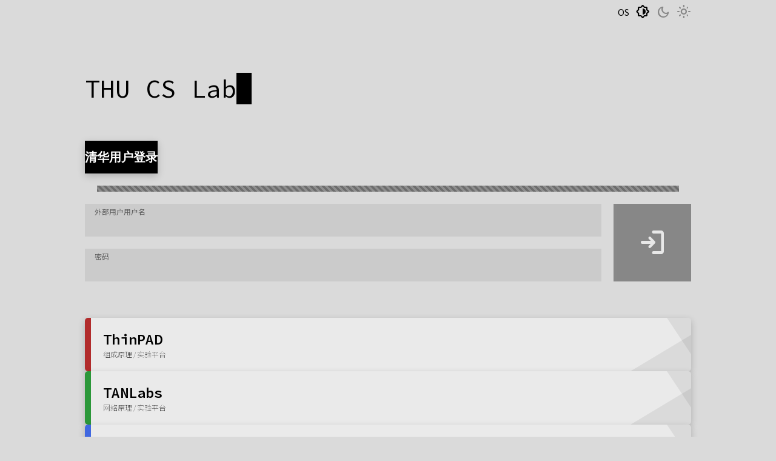

--- FILE ---
content_type: text/html
request_url: https://lab.cs.tsinghua.edu.cn/digital-design/doc/hardware/peripheral/
body_size: 15939
content:

<!doctype html>
<html lang="zh" class="no-js">
  <head>
    
      <meta charset="utf-8">
      <meta name="viewport" content="width=device-width,initial-scale=1">
      
        <meta name="description" content="Documentation for labs of Digital Logic Design course">
      
      
        <meta name="author" content="Digital Logic Design Course Team">
      
      
        <link rel="canonical" href="https://lab.cs.tsinghua.edu.cn/digital-design/doc/hardware/peripheral/">
      
      
        <link rel="prev" href="../onboard_xilinx/">
      
      
        <link rel="next" href="../../vivado/">
      
      
      <link rel="icon" href="../../assets/images/favicon.png">
      <meta name="generator" content="mkdocs-1.5.3, mkdocs-material-9.4.8">
    
    
      
        <title>外接外设 - 数字逻辑设计实验文档</title>
      
    
    
      <link rel="stylesheet" href="../../assets/stylesheets/main.4b4a2bd9.min.css">
      
      


    
    
      
    
    
      
        
        
        <link rel="preconnect" href="https://twd2.net/gstatic" crossorigin>
        <link rel="stylesheet" href="https://twd2.net/fonts/css?family=Roboto:300,300i,400,400i,700,700i%7CRoboto+Mono:400,400i,700,700i&display=fallback">
        <style>:root{--md-text-font:"Roboto";--md-code-font:"Roboto Mono"}</style>
      
    
    
    <script>__md_scope=new URL("../..",location),__md_hash=e=>[...e].reduce((e,_)=>(e<<5)-e+_.charCodeAt(0),0),__md_get=(e,_=localStorage,t=__md_scope)=>JSON.parse(_.getItem(t.pathname+"."+e)),__md_set=(e,_,t=localStorage,a=__md_scope)=>{try{t.setItem(a.pathname+"."+e,JSON.stringify(_))}catch(e){}}</script>
    
  
      
  


  
  

<script id="__analytics">function __md_analytics(){function n(){dataLayer.push(arguments)}window.dataLayer=window.dataLayer||[],n("js",new Date),n("config","G-69YPS2LP7R"),document.addEventListener("DOMContentLoaded",function(){document.forms.search&&document.forms.search.query.addEventListener("blur",function(){this.value&&n("event","search",{search_term:this.value})}),document$.subscribe(function(){var a=document.forms.feedback;if(void 0!==a)for(var e of a.querySelectorAll("[type=submit]"))e.addEventListener("click",function(e){e.preventDefault();var t=document.location.pathname,e=this.getAttribute("data-md-value");n("event","feedback",{page:t,data:e}),a.firstElementChild.disabled=!0;e=a.querySelector(".md-feedback__note [data-md-value='"+e+"']");e&&(e.hidden=!1)}),a.hidden=!1}),location$.subscribe(function(e){n("config","G-69YPS2LP7R",{page_path:e.pathname})})});var e=document.createElement("script");e.async=!0,e.src="https://www.googletagmanager.com/gtag/js?id=G-69YPS2LP7R",document.getElementById("__analytics").insertAdjacentElement("afterEnd",e)}</script>
  
    <script>"undefined"!=typeof __md_analytics&&__md_analytics()</script>
  

    
  <script>
    const ident = "digital-logic-design";
    const auth = "Basic NGM1YTk5NWM1Yzg5YjRkNDVlOGVhZmRhZDc5MTM1ZGM4NjljNmZiYjo2ZTUyNDE2NDM2ODU5YjUyOGFiYWQyNzlmYTViZWRhMTM4NzVjMzVj";
    const endpoint = "https://lab.cs.tsinghua.edu.cn/learning-locker/data/xAPI/statements";

    // Fetch user
    fetch("https://lab.cs.tsinghua.edu.cn/portal/api/login", {
      credentials: "include",
    })
      .then(resp => resp.json())
      .then(payload => {
        console.log("Fetched user: ", payload);
        if(!payload.logged_in)
          document.location = "https://lab.cs.tsinghua.edu.cn/portal/login?returnto=" + encodeURIComponent(document.location);

        const uid = payload.user.user_name;
        const uname = payload.user.real_name;

        const upload = (loc) => {
          const href = loc.href;
          console.log('Navigate', href);

          fetch(endpoint, {
            method: 'POST',
            headers: {
              'Content-Type': 'application/json',
              'Authorization': auth,
              'X-Experience-API-Version': '1.0.3',
            },
            body: JSON.stringify([{
              actor: {
                name: uname,
                mbox: 'mailto:' + uid + '@tsinghua.edu.cn',
              },
              verb: { id: 'http://id.tincanapi.com/verb/viewed' },
              object: { id: 'http://lab.cs.tsinghua.edu.cn/xapi/document/' + ident },
              context: {
                extensions: {
                  "http://adlnet.gov/expapi/activities/link": {
                    url: href,
                  },
                }
              },
            }])
          });
        };

        upload(document.location);
        document.addEventListener('DOMContentLoaded', () => {
          location$.subscribe(upload);
        });
      });
  </script>

    
    
  </head>
  
  
    <body dir="ltr">
  
    
    
      <script>var palette=__md_get("__palette");if(palette&&"object"==typeof palette.color)for(var key of Object.keys(palette.color))document.body.setAttribute("data-md-color-"+key,palette.color[key])</script>
    
    <input class="md-toggle" data-md-toggle="drawer" type="checkbox" id="__drawer" autocomplete="off">
    <input class="md-toggle" data-md-toggle="search" type="checkbox" id="__search" autocomplete="off">
    <label class="md-overlay" for="__drawer"></label>
    <div data-md-component="skip">
      
        
        <a href="#_1" class="md-skip">
          跳转至
        </a>
      
    </div>
    <div data-md-component="announce">
      
    </div>
    
    
      

  

<header class="md-header md-header--shadow" data-md-component="header">
  <nav class="md-header__inner md-grid" aria-label="页眉">
    <a href="../.." title="数字逻辑设计实验文档" class="md-header__button md-logo" aria-label="数字逻辑设计实验文档" data-md-component="logo">
      
  
  <svg xmlns="http://www.w3.org/2000/svg" viewBox="0 0 24 24"><path d="M22 9V7h-2V5a2 2 0 0 0-2-2H4a2 2 0 0 0-2 2v14a2 2 0 0 0 2 2h14a2 2 0 0 0 2-2v-2h2v-2h-2v-2h2v-2h-2V9h2m-4 10H4V5h14v14M6 13h5v4H6v-4m6-6h4v3h-4V7M6 7h5v5H6V7m6 4h4v6h-4v-6Z"/></svg>

    </a>
    <label class="md-header__button md-icon" for="__drawer">
      
      <svg xmlns="http://www.w3.org/2000/svg" viewBox="0 0 24 24"><path d="M3 6h18v2H3V6m0 5h18v2H3v-2m0 5h18v2H3v-2Z"/></svg>
    </label>
    <div class="md-header__title" data-md-component="header-title">
      <div class="md-header__ellipsis">
        <div class="md-header__topic">
          <span class="md-ellipsis">
            数字逻辑设计实验文档
          </span>
        </div>
        <div class="md-header__topic" data-md-component="header-topic">
          <span class="md-ellipsis">
            
              外接外设
            
          </span>
        </div>
      </div>
    </div>
    
    
    
      <label class="md-header__button md-icon" for="__search">
        
        <svg xmlns="http://www.w3.org/2000/svg" viewBox="0 0 24 24"><path d="M9.5 3A6.5 6.5 0 0 1 16 9.5c0 1.61-.59 3.09-1.56 4.23l.27.27h.79l5 5-1.5 1.5-5-5v-.79l-.27-.27A6.516 6.516 0 0 1 9.5 16 6.5 6.5 0 0 1 3 9.5 6.5 6.5 0 0 1 9.5 3m0 2C7 5 5 7 5 9.5S7 14 9.5 14 14 12 14 9.5 12 5 9.5 5Z"/></svg>
      </label>
      <div class="md-search" data-md-component="search" role="dialog">
  <label class="md-search__overlay" for="__search"></label>
  <div class="md-search__inner" role="search">
    <form class="md-search__form" name="search">
      <input type="text" class="md-search__input" name="query" aria-label="搜索" placeholder="搜索" autocapitalize="off" autocorrect="off" autocomplete="off" spellcheck="false" data-md-component="search-query" required>
      <label class="md-search__icon md-icon" for="__search">
        
        <svg xmlns="http://www.w3.org/2000/svg" viewBox="0 0 24 24"><path d="M9.5 3A6.5 6.5 0 0 1 16 9.5c0 1.61-.59 3.09-1.56 4.23l.27.27h.79l5 5-1.5 1.5-5-5v-.79l-.27-.27A6.516 6.516 0 0 1 9.5 16 6.5 6.5 0 0 1 3 9.5 6.5 6.5 0 0 1 9.5 3m0 2C7 5 5 7 5 9.5S7 14 9.5 14 14 12 14 9.5 12 5 9.5 5Z"/></svg>
        
        <svg xmlns="http://www.w3.org/2000/svg" viewBox="0 0 24 24"><path d="M20 11v2H8l5.5 5.5-1.42 1.42L4.16 12l7.92-7.92L13.5 5.5 8 11h12Z"/></svg>
      </label>
      <nav class="md-search__options" aria-label="查找">
        
        <button type="reset" class="md-search__icon md-icon" title="清空当前内容" aria-label="清空当前内容" tabindex="-1">
          
          <svg xmlns="http://www.w3.org/2000/svg" viewBox="0 0 24 24"><path d="M19 6.41 17.59 5 12 10.59 6.41 5 5 6.41 10.59 12 5 17.59 6.41 19 12 13.41 17.59 19 19 17.59 13.41 12 19 6.41Z"/></svg>
        </button>
      </nav>
      
    </form>
    <div class="md-search__output">
      <div class="md-search__scrollwrap" data-md-scrollfix>
        <div class="md-search-result" data-md-component="search-result">
          <div class="md-search-result__meta">
            正在初始化搜索引擎
          </div>
          <ol class="md-search-result__list" role="presentation"></ol>
        </div>
      </div>
    </div>
  </div>
</div>
    
    
      <div class="md-header__source">
        <a href="https://github.com/thu-cs-lab/Digital-Design-Docs" title="前往仓库" class="md-source" data-md-component="source">
  <div class="md-source__icon md-icon">
    
    <svg xmlns="http://www.w3.org/2000/svg" viewBox="0 0 496 512"><!--! Font Awesome Free 6.4.2 by @fontawesome - https://fontawesome.com License - https://fontawesome.com/license/free (Icons: CC BY 4.0, Fonts: SIL OFL 1.1, Code: MIT License) Copyright 2023 Fonticons, Inc.--><path d="M165.9 397.4c0 2-2.3 3.6-5.2 3.6-3.3.3-5.6-1.3-5.6-3.6 0-2 2.3-3.6 5.2-3.6 3-.3 5.6 1.3 5.6 3.6zm-31.1-4.5c-.7 2 1.3 4.3 4.3 4.9 2.6 1 5.6 0 6.2-2s-1.3-4.3-4.3-5.2c-2.6-.7-5.5.3-6.2 2.3zm44.2-1.7c-2.9.7-4.9 2.6-4.6 4.9.3 2 2.9 3.3 5.9 2.6 2.9-.7 4.9-2.6 4.6-4.6-.3-1.9-3-3.2-5.9-2.9zM244.8 8C106.1 8 0 113.3 0 252c0 110.9 69.8 205.8 169.5 239.2 12.8 2.3 17.3-5.6 17.3-12.1 0-6.2-.3-40.4-.3-61.4 0 0-70 15-84.7-29.8 0 0-11.4-29.1-27.8-36.6 0 0-22.9-15.7 1.6-15.4 0 0 24.9 2 38.6 25.8 21.9 38.6 58.6 27.5 72.9 20.9 2.3-16 8.8-27.1 16-33.7-55.9-6.2-112.3-14.3-112.3-110.5 0-27.5 7.6-41.3 23.6-58.9-2.6-6.5-11.1-33.3 2.6-67.9 20.9-6.5 69 27 69 27 20-5.6 41.5-8.5 62.8-8.5s42.8 2.9 62.8 8.5c0 0 48.1-33.6 69-27 13.7 34.7 5.2 61.4 2.6 67.9 16 17.7 25.8 31.5 25.8 58.9 0 96.5-58.9 104.2-114.8 110.5 9.2 7.9 17 22.9 17 46.4 0 33.7-.3 75.4-.3 83.6 0 6.5 4.6 14.4 17.3 12.1C428.2 457.8 496 362.9 496 252 496 113.3 383.5 8 244.8 8zM97.2 352.9c-1.3 1-1 3.3.7 5.2 1.6 1.6 3.9 2.3 5.2 1 1.3-1 1-3.3-.7-5.2-1.6-1.6-3.9-2.3-5.2-1zm-10.8-8.1c-.7 1.3.3 2.9 2.3 3.9 1.6 1 3.6.7 4.3-.7.7-1.3-.3-2.9-2.3-3.9-2-.6-3.6-.3-4.3.7zm32.4 35.6c-1.6 1.3-1 4.3 1.3 6.2 2.3 2.3 5.2 2.6 6.5 1 1.3-1.3.7-4.3-1.3-6.2-2.2-2.3-5.2-2.6-6.5-1zm-11.4-14.7c-1.6 1-1.6 3.6 0 5.9 1.6 2.3 4.3 3.3 5.6 2.3 1.6-1.3 1.6-3.9 0-6.2-1.4-2.3-4-3.3-5.6-2z"/></svg>
  </div>
  <div class="md-source__repository">
    thu-cs-lab/Digital-Design-Docs
  </div>
</a>
      </div>
    
  </nav>
  
</header>
    
    <div class="md-container" data-md-component="container">
      
      
        
          
        
      
      <main class="md-main" data-md-component="main">
        <div class="md-main__inner md-grid">
          
            
              
              <div class="md-sidebar md-sidebar--primary" data-md-component="sidebar" data-md-type="navigation" >
                <div class="md-sidebar__scrollwrap">
                  <div class="md-sidebar__inner">
                    



<nav class="md-nav md-nav--primary" aria-label="导航栏" data-md-level="0">
  <label class="md-nav__title" for="__drawer">
    <a href="../.." title="数字逻辑设计实验文档" class="md-nav__button md-logo" aria-label="数字逻辑设计实验文档" data-md-component="logo">
      
  
  <svg xmlns="http://www.w3.org/2000/svg" viewBox="0 0 24 24"><path d="M22 9V7h-2V5a2 2 0 0 0-2-2H4a2 2 0 0 0-2 2v14a2 2 0 0 0 2 2h14a2 2 0 0 0 2-2v-2h2v-2h-2v-2h2v-2h-2V9h2m-4 10H4V5h14v14M6 13h5v4H6v-4m6-6h4v3h-4V7M6 7h5v5H6V7m6 4h4v6h-4v-6Z"/></svg>

    </a>
    数字逻辑设计实验文档
  </label>
  
    <div class="md-nav__source">
      <a href="https://github.com/thu-cs-lab/Digital-Design-Docs" title="前往仓库" class="md-source" data-md-component="source">
  <div class="md-source__icon md-icon">
    
    <svg xmlns="http://www.w3.org/2000/svg" viewBox="0 0 496 512"><!--! Font Awesome Free 6.4.2 by @fontawesome - https://fontawesome.com License - https://fontawesome.com/license/free (Icons: CC BY 4.0, Fonts: SIL OFL 1.1, Code: MIT License) Copyright 2023 Fonticons, Inc.--><path d="M165.9 397.4c0 2-2.3 3.6-5.2 3.6-3.3.3-5.6-1.3-5.6-3.6 0-2 2.3-3.6 5.2-3.6 3-.3 5.6 1.3 5.6 3.6zm-31.1-4.5c-.7 2 1.3 4.3 4.3 4.9 2.6 1 5.6 0 6.2-2s-1.3-4.3-4.3-5.2c-2.6-.7-5.5.3-6.2 2.3zm44.2-1.7c-2.9.7-4.9 2.6-4.6 4.9.3 2 2.9 3.3 5.9 2.6 2.9-.7 4.9-2.6 4.6-4.6-.3-1.9-3-3.2-5.9-2.9zM244.8 8C106.1 8 0 113.3 0 252c0 110.9 69.8 205.8 169.5 239.2 12.8 2.3 17.3-5.6 17.3-12.1 0-6.2-.3-40.4-.3-61.4 0 0-70 15-84.7-29.8 0 0-11.4-29.1-27.8-36.6 0 0-22.9-15.7 1.6-15.4 0 0 24.9 2 38.6 25.8 21.9 38.6 58.6 27.5 72.9 20.9 2.3-16 8.8-27.1 16-33.7-55.9-6.2-112.3-14.3-112.3-110.5 0-27.5 7.6-41.3 23.6-58.9-2.6-6.5-11.1-33.3 2.6-67.9 20.9-6.5 69 27 69 27 20-5.6 41.5-8.5 62.8-8.5s42.8 2.9 62.8 8.5c0 0 48.1-33.6 69-27 13.7 34.7 5.2 61.4 2.6 67.9 16 17.7 25.8 31.5 25.8 58.9 0 96.5-58.9 104.2-114.8 110.5 9.2 7.9 17 22.9 17 46.4 0 33.7-.3 75.4-.3 83.6 0 6.5 4.6 14.4 17.3 12.1C428.2 457.8 496 362.9 496 252 496 113.3 383.5 8 244.8 8zM97.2 352.9c-1.3 1-1 3.3.7 5.2 1.6 1.6 3.9 2.3 5.2 1 1.3-1 1-3.3-.7-5.2-1.6-1.6-3.9-2.3-5.2-1zm-10.8-8.1c-.7 1.3.3 2.9 2.3 3.9 1.6 1 3.6.7 4.3-.7.7-1.3-.3-2.9-2.3-3.9-2-.6-3.6-.3-4.3.7zm32.4 35.6c-1.6 1.3-1 4.3 1.3 6.2 2.3 2.3 5.2 2.6 6.5 1 1.3-1.3.7-4.3-1.3-6.2-2.2-2.3-5.2-2.6-6.5-1zm-11.4-14.7c-1.6 1-1.6 3.6 0 5.9 1.6 2.3 4.3 3.3 5.6 2.3 1.6-1.3 1.6-3.9 0-6.2-1.4-2.3-4-3.3-5.6-2z"/></svg>
  </div>
  <div class="md-source__repository">
    thu-cs-lab/Digital-Design-Docs
  </div>
</a>
    </div>
  
  <ul class="md-nav__list" data-md-scrollfix>
    
      
      
  
  
    
  
  
    
    
    
    
    
    <li class="md-nav__item md-nav__item--active md-nav__item--nested">
      
        
        
        
        <input class="md-nav__toggle md-toggle " type="checkbox" id="__nav_1" checked>
        
          
          <label class="md-nav__link" for="__nav_1" id="__nav_1_label" tabindex="0">
            
  
  <span class="md-ellipsis">
    数字逻辑设计实验
  </span>
  

            <span class="md-nav__icon md-icon"></span>
          </label>
        
        <nav class="md-nav" data-md-level="1" aria-labelledby="__nav_1_label" aria-expanded="true">
          <label class="md-nav__title" for="__nav_1">
            <span class="md-nav__icon md-icon"></span>
            数字逻辑设计实验
          </label>
          <ul class="md-nav__list" data-md-scrollfix>
            
              
                
  
  
  
    <li class="md-nav__item">
      <a href="../.." class="md-nav__link">
        
  
  <span class="md-ellipsis">
    总述
  </span>
  

      </a>
    </li>
  

              
            
              
                
  
  
  
    <li class="md-nav__item">
      <a href="../../project/" class="md-nav__link">
        
  
  <span class="md-ellipsis">
    项目设计
  </span>
  

      </a>
    </li>
  

              
            
              
                
  
  
  
    
    
    
    
    
    <li class="md-nav__item md-nav__item--nested">
      
        
        
        
        <input class="md-nav__toggle md-toggle " type="checkbox" id="__nav_1_3" >
        
          
          <label class="md-nav__link" for="__nav_1_3" id="__nav_1_3_label" tabindex="0">
            
  
  <span class="md-ellipsis">
    HDL 编程
  </span>
  

            <span class="md-nav__icon md-icon"></span>
          </label>
        
        <nav class="md-nav" data-md-level="2" aria-labelledby="__nav_1_3_label" aria-expanded="false">
          <label class="md-nav__title" for="__nav_1_3">
            <span class="md-nav__icon md-icon"></span>
            HDL 编程
          </label>
          <ul class="md-nav__list" data-md-scrollfix>
            
              
                
  
  
  
    <li class="md-nav__item">
      <a href="../../hdl/clocking/" class="md-nav__link">
        
  
  <span class="md-ellipsis">
    时钟相关
  </span>
  

      </a>
    </li>
  

              
            
              
                
  
  
  
    <li class="md-nav__item">
      <a href="../../hdl/reset/" class="md-nav__link">
        
  
  <span class="md-ellipsis">
    复位相关
  </span>
  

      </a>
    </li>
  

              
            
              
                
  
  
  
    <li class="md-nav__item">
      <a href="../../hdl/bus/" class="md-nav__link">
        
  
  <span class="md-ellipsis">
    总线协议
  </span>
  

      </a>
    </li>
  

              
            
              
                
  
  
  
    <li class="md-nav__item">
      <a href="../../hdl/debug/" class="md-nav__link">
        
  
  <span class="md-ellipsis">
    调试相关
  </span>
  

      </a>
    </li>
  

              
            
              
                
  
  
  
    <li class="md-nav__item">
      <a href="../../hdl/tri/" class="md-nav__link">
        
  
  <span class="md-ellipsis">
    三态门
  </span>
  

      </a>
    </li>
  

              
            
              
                
  
  
  
    <li class="md-nav__item">
      <a href="../../hdl/peripheral/" class="md-nav__link">
        
  
  <span class="md-ellipsis">
    外设相关
  </span>
  

      </a>
    </li>
  

              
            
          </ul>
        </nav>
      
    </li>
  

              
            
              
                
  
  
    
  
  
    
    
    
    
    
    <li class="md-nav__item md-nav__item--active md-nav__item--nested">
      
        
        
        
        <input class="md-nav__toggle md-toggle " type="checkbox" id="__nav_1_4" checked>
        
          
          <label class="md-nav__link" for="__nav_1_4" id="__nav_1_4_label" tabindex="0">
            
  
  <span class="md-ellipsis">
    硬件相关
  </span>
  

            <span class="md-nav__icon md-icon"></span>
          </label>
        
        <nav class="md-nav" data-md-level="2" aria-labelledby="__nav_1_4_label" aria-expanded="true">
          <label class="md-nav__title" for="__nav_1_4">
            <span class="md-nav__icon md-icon"></span>
            硬件相关
          </label>
          <ul class="md-nav__list" data-md-scrollfix>
            
              
                
  
  
  
    <li class="md-nav__item">
      <a href="../board_xilinx/" class="md-nav__link">
        
  
  <span class="md-ellipsis">
    实验板
  </span>
  

      </a>
    </li>
  

              
            
              
                
  
  
  
    <li class="md-nav__item">
      <a href="../onboard_xilinx/" class="md-nav__link">
        
  
  <span class="md-ellipsis">
    板载外设
  </span>
  

      </a>
    </li>
  

              
            
              
                
  
  
    
  
  
    <li class="md-nav__item md-nav__item--active">
      
      <input class="md-nav__toggle md-toggle" type="checkbox" id="__toc">
      
      
        
      
      
        <label class="md-nav__link md-nav__link--active" for="__toc">
          
  
  <span class="md-ellipsis">
    外接外设
  </span>
  

          <span class="md-nav__icon md-icon"></span>
        </label>
      
      <a href="./" class="md-nav__link md-nav__link--active">
        
  
  <span class="md-ellipsis">
    外接外设
  </span>
  

      </a>
      
        

<nav class="md-nav md-nav--secondary" aria-label="目录">
  
  
  
    
  
  
    <label class="md-nav__title" for="__toc">
      <span class="md-nav__icon md-icon"></span>
      目录
    </label>
    <ul class="md-nav__list" data-md-component="toc" data-md-scrollfix>
      
        <li class="md-nav__item">
  <a href="#_2" class="md-nav__link">
    常见接口或协议
  </a>
  
    <nav class="md-nav" aria-label="常见接口或协议">
      <ul class="md-nav__list">
        
          <li class="md-nav__item">
  <a href="#pmod" class="md-nav__link">
    Pmod 规范
  </a>
  
</li>
        
          <li class="md-nav__item">
  <a href="#uart" class="md-nav__link">
    UART 协议
  </a>
  
</li>
        
          <li class="md-nav__item">
  <a href="#i2c" class="md-nav__link">
    I²C 协议
  </a>
  
</li>
        
          <li class="md-nav__item">
  <a href="#i2s" class="md-nav__link">
    I²S 协议
  </a>
  
</li>
        
          <li class="md-nav__item">
  <a href="#spi" class="md-nav__link">
    SPI 协议
  </a>
  
</li>
        
          <li class="md-nav__item">
  <a href="#_3" class="md-nav__link">
    脉冲接口
  </a>
  
</li>
        
          <li class="md-nav__item">
  <a href="#sram" class="md-nav__link">
    类 SRAM 接口
  </a>
  
</li>
        
      </ul>
    </nav>
  
</li>
      
        <li class="md-nav__item">
  <a href="#_4" class="md-nav__link">
    模块推荐
  </a>
  
    <nav class="md-nav" aria-label="模块推荐">
      <ul class="md-nav__list">
        
          <li class="md-nav__item">
  <a href="#pmod_1" class="md-nav__link">
    Pmod 模块
  </a>
  
</li>
        
          <li class="md-nav__item">
  <a href="#_5" class="md-nav__link">
    传感器类
  </a>
  
</li>
        
          <li class="md-nav__item">
  <a href="#_6" class="md-nav__link">
    模拟接口类
  </a>
  
</li>
        
          <li class="md-nav__item">
  <a href="#_7" class="md-nav__link">
    无线通信
  </a>
  
</li>
        
      </ul>
    </nav>
  
</li>
      
        <li class="md-nav__item">
  <a href="#_8" class="md-nav__link">
    调试方法
  </a>
  
</li>
      
        <li class="md-nav__item">
  <a href="#_9" class="md-nav__link">
    注意事项
  </a>
  
</li>
      
        <li class="md-nav__item">
  <a href="#faq" class="md-nav__link">
    FAQ
  </a>
  
</li>
      
    </ul>
  
</nav>
      
    </li>
  

              
            
          </ul>
        </nav>
      
    </li>
  

              
            
              
                
  
  
  
    <li class="md-nav__item">
      <a href="../../vivado/" class="md-nav__link">
        
  
  <span class="md-ellipsis">
    Vivado 使用
  </span>
  

      </a>
    </li>
  

              
            
              
                
  
  
  
    <li class="md-nav__item">
      <a href="../../software/" class="md-nav__link">
        
  
  <span class="md-ellipsis">
    常用软件
  </span>
  

      </a>
    </li>
  

              
            
              
                
  
  
  
    <li class="md-nav__item">
      <a href="../../faq/" class="md-nav__link">
        
  
  <span class="md-ellipsis">
    常见问题
  </span>
  

      </a>
    </li>
  

              
            
          </ul>
        </nav>
      
    </li>
  

    
      
      
  
  
  
    
    
    
    
    
    <li class="md-nav__item md-nav__item--nested">
      
        
        
        
        <input class="md-nav__toggle md-toggle " type="checkbox" id="__nav_2" >
        
          
          <label class="md-nav__link" for="__nav_2" id="__nav_2_label" tabindex="0">
            
  
  <span class="md-ellipsis">
    通过例子学硬件描述语言
  </span>
  

            <span class="md-nav__icon md-icon"></span>
          </label>
        
        <nav class="md-nav" data-md-level="1" aria-labelledby="__nav_2_label" aria-expanded="false">
          <label class="md-nav__title" for="__nav_2">
            <span class="md-nav__icon md-icon"></span>
            通过例子学硬件描述语言
          </label>
          <ul class="md-nav__list" data-md-scrollfix>
            
              
                
  
  
  
    <li class="md-nav__item">
      <a href="../../hdl-by-example/overview/" class="md-nav__link">
        
  
  <span class="md-ellipsis">
    总述
  </span>
  

      </a>
    </li>
  

              
            
              
                
  
  
  
    <li class="md-nav__item">
      <a href="../../hdl-by-example/adder/" class="md-nav__link">
        
  
  <span class="md-ellipsis">
    加法器
  </span>
  

      </a>
    </li>
  

              
            
              
                
  
  
  
    <li class="md-nav__item">
      <a href="../../hdl-by-example/button/" class="md-nav__link">
        
  
  <span class="md-ellipsis">
    按钮开关
  </span>
  

      </a>
    </li>
  

              
            
              
                
  
  
  
    <li class="md-nav__item">
      <a href="../../hdl-by-example/timer/" class="md-nav__link">
        
  
  <span class="md-ellipsis">
    秒表
  </span>
  

      </a>
    </li>
  

              
            
              
                
  
  
  
    <li class="md-nav__item">
      <a href="../../hdl-by-example/counter/" class="md-nav__link">
        
  
  <span class="md-ellipsis">
    计数器
  </span>
  

      </a>
    </li>
  

              
            
              
                
  
  
  
    <li class="md-nav__item">
      <a href="../../hdl-by-example/priority_encoder/" class="md-nav__link">
        
  
  <span class="md-ellipsis">
    无状态仲裁器
  </span>
  

      </a>
    </li>
  

              
            
              
                
  
  
  
    <li class="md-nav__item">
      <a href="../../hdl-by-example/rr_arbiter/" class="md-nav__link">
        
  
  <span class="md-ellipsis">
    循环优先级仲裁器
  </span>
  

      </a>
    </li>
  

              
            
              
                
  
  
  
    <li class="md-nav__item">
      <a href="../../hdl-by-example/coding_standard/" class="md-nav__link">
        
  
  <span class="md-ellipsis">
    代码规范
  </span>
  

      </a>
    </li>
  

              
            
              
                
  
  
  
    <li class="md-nav__item">
      <a href="../../hdl-by-example/simulation/" class="md-nav__link">
        
  
  <span class="md-ellipsis">
    仿真
  </span>
  

      </a>
    </li>
  

              
            
          </ul>
        </nav>
      
    </li>
  

    
  </ul>
</nav>
                  </div>
                </div>
              </div>
            
            
              
              <div class="md-sidebar md-sidebar--secondary" data-md-component="sidebar" data-md-type="toc" >
                <div class="md-sidebar__scrollwrap">
                  <div class="md-sidebar__inner">
                    

<nav class="md-nav md-nav--secondary" aria-label="目录">
  
  
  
    
  
  
    <label class="md-nav__title" for="__toc">
      <span class="md-nav__icon md-icon"></span>
      目录
    </label>
    <ul class="md-nav__list" data-md-component="toc" data-md-scrollfix>
      
        <li class="md-nav__item">
  <a href="#_2" class="md-nav__link">
    常见接口或协议
  </a>
  
    <nav class="md-nav" aria-label="常见接口或协议">
      <ul class="md-nav__list">
        
          <li class="md-nav__item">
  <a href="#pmod" class="md-nav__link">
    Pmod 规范
  </a>
  
</li>
        
          <li class="md-nav__item">
  <a href="#uart" class="md-nav__link">
    UART 协议
  </a>
  
</li>
        
          <li class="md-nav__item">
  <a href="#i2c" class="md-nav__link">
    I²C 协议
  </a>
  
</li>
        
          <li class="md-nav__item">
  <a href="#i2s" class="md-nav__link">
    I²S 协议
  </a>
  
</li>
        
          <li class="md-nav__item">
  <a href="#spi" class="md-nav__link">
    SPI 协议
  </a>
  
</li>
        
          <li class="md-nav__item">
  <a href="#_3" class="md-nav__link">
    脉冲接口
  </a>
  
</li>
        
          <li class="md-nav__item">
  <a href="#sram" class="md-nav__link">
    类 SRAM 接口
  </a>
  
</li>
        
      </ul>
    </nav>
  
</li>
      
        <li class="md-nav__item">
  <a href="#_4" class="md-nav__link">
    模块推荐
  </a>
  
    <nav class="md-nav" aria-label="模块推荐">
      <ul class="md-nav__list">
        
          <li class="md-nav__item">
  <a href="#pmod_1" class="md-nav__link">
    Pmod 模块
  </a>
  
</li>
        
          <li class="md-nav__item">
  <a href="#_5" class="md-nav__link">
    传感器类
  </a>
  
</li>
        
          <li class="md-nav__item">
  <a href="#_6" class="md-nav__link">
    模拟接口类
  </a>
  
</li>
        
          <li class="md-nav__item">
  <a href="#_7" class="md-nav__link">
    无线通信
  </a>
  
</li>
        
      </ul>
    </nav>
  
</li>
      
        <li class="md-nav__item">
  <a href="#_8" class="md-nav__link">
    调试方法
  </a>
  
</li>
      
        <li class="md-nav__item">
  <a href="#_9" class="md-nav__link">
    注意事项
  </a>
  
</li>
      
        <li class="md-nav__item">
  <a href="#faq" class="md-nav__link">
    FAQ
  </a>
  
</li>
      
    </ul>
  
</nav>
                  </div>
                </div>
              </div>
            
          
          
            <div class="md-content" data-md-component="content">
              <article class="md-content__inner md-typeset">
                
  
                  

  
  


<h1 id="_1">外接外设<a class="headerlink" href="#_1" title="Permanent link">&para;</a></h1>
<h2 id="_2">常见接口或协议<a class="headerlink" href="#_2" title="Permanent link">&para;</a></h2>
<div class="admonition warning">
<p class="admonition-title">小心损坏</p>
<p>注意：下面的各类接口只负责数据的传输，一般外设模块都另外需要连接电源（VCC）、接地（GND）引脚。
<strong>千万注意选择正确的电平/电压（一般为 CMOS 电平，注意 FPGA 只能连接 3.3V IO 电平的模块），并且避免短路、插反，不允许带电插拔，避免损坏芯片或 FPGA。</strong></p>
</div>
<p>关于 UART/SPI/I2C 三种接口的介绍视频（搬运自 <a href="https://www.youtube.com/watch?v=IyGwvGzrqp8">YouTube</a>）：<a href="https://www.bilibili.com/video/BV1D7411m7gh?from=search&amp;seid=17456041608147636146">Bilibili</a>。 </p>
<h3 id="pmod">Pmod 规范<a class="headerlink" href="#pmod" title="Permanent link">&para;</a></h3>
<p>Pmod（Peripheral Module Interface）是 Digilent 提出的，适用于各类开发板的接口扩展规范。它定义了引脚的物理外观、电气特性、接口定义等，能够兼容各类协议。遵循 PMOD 规范的外设能够互相兼容，减少了外设的复杂性。相关介绍可见：</p>
<ul>
<li>博客介绍：<a href="http://xilinx.eetrend.com/d6-xilinx/article/2018-05/12915.html">http://xilinx.eetrend.com/d6-xilinx/article/2018-05/12915.html</a></li>
<li>接口规范：<a href="https://reference.digilentinc.com/_media/reference/pmod/digilent-pmod-interface-specification.pdf">https://reference.digilentinc.com/_media/reference/pmod/digilent-pmod-interface-specification.pdf</a></li>
</ul>
<p>各种常用的通信协议都被 Pmod 标准所支持，当然用户也可以自行规定引脚含义。实验板上共提供了 8 个标准 12 Pin Pmod 接口，用于连接外设模块，其供电电压与 IO 电平均为 3.3V。同时，相邻的 Pmod 接口可以用于连接宽体的模块，以提供更多 IO 信号。</p>
<p><img alt="" src="../pmod_io.png" /></p>
<p>在项目模板的 <code>io.xdc</code> 中定义了各个 Pmod 接口的引脚约束，其中 <code>pmod_io[0]</code> 到 <code>pmod_io[3]</code> 对应 Pmod 接口的 1-4 引脚，<code>pmod_io[4]</code> 到 <code>pmod_io[7]</code> 对应 Pmod 接口的 7-10 引脚，如上图。板子上的引脚旁标记了引脚编号，上面一排是 1-6，下面一排是 7-12。</p>
<h3 id="uart">UART 协议<a class="headerlink" href="#uart" title="Permanent link">&para;</a></h3>
<p>通用非同步收发传输器（Universal Asynchronous Receiver/Transmitter），又称为“串口”，一般有两个引脚（<code>RX</code>、<code>TX</code>）。每个引脚负责一个方向，两个方向异步发送，传送时不包含时钟，速率需要事先协定好（称为波特率/Baud）。可参考实现：</p>
<ul>
<li><a href="https://github.com/z4yx/thinpad_top/blob/rev.3/thinpad_top.srcs/sources_1/new/async.v">https://github.com/z4yx/thinpad_top/blob/rev.3/thinpad_top.srcs/sources_1/new/async.v</a></li>
<li><a href="https://www.fpga4fun.com/SerialInterface.html">https://www.fpga4fun.com/SerialInterface.html</a></li>
</ul>
<h3 id="i2c">I²C 协议<a class="headerlink" href="#i2c" title="Permanent link">&para;</a></h3>
<p>I²C（Inter-Integrated Circuit），同步协议，一般有两个引脚：数据（SDA）、时钟（SCL），每个引脚都是双向的，在 FPGA 中需要使用特别的 <strong>三态数据类型</strong>（<code>inout</code>）。</p>
<p>按照规范，两根数据线均需要上拉电阻，可按照 <a href="https://electronics.stackexchange.com/questions/248248/altera-fpga-i-o-weak-pull-ups">此教程</a> 开启 FPGA 片内相应引脚的上拉电阻。</p>
<p>一般来说，由发送方提供时钟，接收方需要在每次接受数据后进行应答。可参考 <a href="https://www.fpga4fun.com/I2C.html">https://www.fpga4fun.com/I2C.html</a>。</p>
<h3 id="i2s">I²S 协议<a class="headerlink" href="#i2s" title="Permanent link">&para;</a></h3>
<p>I²S（Inter-Integrated Sound），一般用于数字音频传输，包含时钟（<code>SCLK/BCLK</code>）、帧使用（<code>LRCK/WS</code>）、数据（<code>SDATA</code>）。适合需要自定义音频的场合。如果只需要播放背景音乐等固定的音乐，建议直接购买 MP3 语音模块。</p>
<h3 id="spi">SPI 协议<a class="headerlink" href="#spi" title="Permanent link">&para;</a></h3>
<p>SPI（Serial Peripheral Interface），同步协议，一般有四个引脚：时钟（<code>SCK</code>）、<code>MOSI</code>、<code>MISO</code>、片选（<code>SSEL/CS</code>）。</p>
<p>两个方向可全双工发送。由 master 端确定时钟速率。可参考 <a href="https://www.fpga4fun.com/SPI.html">https://www.fpga4fun.com/SPI.html</a>。</p>
<h3 id="_3">脉冲接口<a class="headerlink" href="#_3" title="Permanent link">&para;</a></h3>
<p>最简单的接口，直接输出或输入脉冲信号（由高低电平变化表示）。如超声波模块中，使用一个信号线控制超声波的发射，经过一段时间后，另一个引脚会收到返回的脉冲。或者类轨迹球模块中，可计数一段时间内的脉冲个数，表示向某个方向移动的距离。</p>
<h3 id="sram">类 SRAM 接口<a class="headerlink" href="#sram" title="Permanent link">&para;</a></h3>
<p>类似于 SRAM 或者内置 ROM IP 等的使用方法，可以是同步或者异步接口。包括（可选）时钟（<code>CLK</code>）、片选（<code>CE</code>）、读使能（<code>RE</code>）、写使能（<code>WE</code>）、地址、数据。</p>
<h2 id="_4">模块推荐<a class="headerlink" href="#_4" title="Permanent link">&para;</a></h2>
<div class="admonition warning">
<p class="admonition-title">注意电平</p>
<p>以下的模块为我们推荐的型号，但选择时 <strong>并未确认模块的供电电压和 IO 电平</strong>，购买和使用前请务必查看手册或向店家确认 IO 电平为 3.3V，以免损坏实验板。</p>
</div>
<p>实验板对外可提供 <strong>5V/3.3V</strong> 的供电电源，如果模块需要其他电压的电源，需要自行购买 DCDC 模块以转换电源电压。</p>
<p>如果需要同时连接多个模块，建议购买 <strong>面包板</strong>，并自学其使用/回忆电子学实验内容，方便公用电源、地线。</p>
<p>选购之前请务必对所选的模块有 <strong>完整的了解</strong>，包括其功能、接口、通讯协议等，使用前必须 <strong>通读整篇文档或 datasheet</strong>！</p>
<h3 id="pmod_1">Pmod 模块<a class="headerlink" href="#pmod_1" title="Permanent link">&para;</a></h3>
<p>下面列出的模块适用于实验板的 Pmod 接口。如需其他模块，也可先在各类电商平台搜索，实验板可以支持几乎所有 Pmod 模块。</p>
<table>
<thead>
<tr>
<th>功能</th>
<th>型号</th>
<th>协议</th>
<th>简介</th>
<th>购买链接</th>
</tr>
</thead>
<tbody>
<tr>
<td>音频输入/输出</td>
<td><a href="https://cdn.sparkfun.com/datasheets/Dev/Arduino/Shields/WolfsonWM8731.pdf">WM8731</a></td>
<td>I2S</td>
<td>音频输入/输出模块</td>
<td>自制模块，请联系助教团队获取（<a href="https://github.com/jiegec/WM8731PMOD">原理图</a> <a href="https://github.com/jiegec/Arty-A7-WM8731PMOD">样例代码</a>）</td>
</tr>
<tr>
<td>音频输入/输出</td>
<td>MES-Linein-MIC/MES-Speaker</td>
<td>I2S</td>
<td>音频输入/输出模块</td>
<td><a href="https://item.taobao.com/item.htm?id=762086873533">https://item.taobao.com/item.htm?id=762086873533</a></td>
</tr>
<tr>
<td>音频输入/输出</td>
<td>PSI-PMOD-AUDIO-001</td>
<td>AC97</td>
<td>音频输入/输出模块</td>
<td><a href="https://item.taobao.com/item.htm?id=616327384190">https://item.taobao.com/item.htm?id=616327384190</a></td>
</tr>
<tr>
<td>音频输出</td>
<td>PMOD-AUDIO</td>
<td>I2S</td>
<td>音频输出模块</td>
<td><a href="https://item.taobao.com/item.htm?id=617206846401">https://item.taobao.com/item.htm?id=617206846401</a></td>
</tr>
<tr>
<td>NOR Flash</td>
<td>PMOD-SPI-NOR-FLASH</td>
<td>SPI</td>
<td>16MB NOR Flash，可以用来存储数据</td>
<td>自制模块，请联系助教团队获取</td>
</tr>
<tr>
<td>无线通信</td>
<td>PSI-EMOD-BLUETOOTH</td>
<td>UART</td>
<td>蓝牙串口传输模块，可与手机连接传输数据</td>
<td><a href="https://item.taobao.com/item.htm?id=602102213182">https://item.taobao.com/item.htm?id=602102213182</a> （已下架）</td>
</tr>
<tr>
<td>无线通信</td>
<td>PmodBT2</td>
<td>UART</td>
<td>蓝牙串口传输模块</td>
<td><a href="https://www.mouser.cn/ProductDetail/Digilent/410-214?qs=s%2FdyVPQMB4z05kZmem7h5Q%3D%3D">https://www.mouser.cn/ProductDetail/Digilent/410-214?qs=s%2FdyVPQMB4z05kZmem7h5Q%3D%3D</a></td>
</tr>
<tr>
<td>温度传感器</td>
<td>PSI-EMOD-SENSOR-001</td>
<td>1-Wire</td>
<td>基于 DS18B20 的温度传感器模块</td>
<td><a href="https://item.taobao.com/item.htm?id=616627001082">https://item.taobao.com/item.htm?id=616627001082</a> （已下架）</td>
</tr>
<tr>
<td>EEPROM 存储器</td>
<td>PSI-EMOD-MEMORY-001</td>
<td>I2C</td>
<td>2K 字节 EEPROM 存储器，可方便地存储少量持久化数据</td>
<td><a href="https://item.taobao.com/item.htm?id=617136619926">https://item.taobao.com/item.htm?id=617136619926</a></td>
</tr>
<tr>
<td>摄像头</td>
<td>PSI-EMOD-OV7670</td>
<td>并行</td>
<td>OV7670 摄像头模组，较低分辨率（30 万像素，640x480），适合 FPGA 使用</td>
<td><a href="https://item.taobao.com/item.htm?id=625385869412">https://item.taobao.com/item.htm?id=625385869412</a> （已下架）</td>
</tr>
<tr>
<td>摄像头</td>
<td>PMOD_CAM_5M</td>
<td>并行</td>
<td>OV5640 摄像头模组，500 万像素（2592x1944）</td>
<td><a href="https://item.taobao.com/item.htm?id=524514493918">https://item.taobao.com/item.htm?id=524514493918</a>（已下架）</td>
</tr>
<tr>
<td>摄像头</td>
<td>PMOD-CAMERA</td>
<td>并行</td>
<td>OV2640 摄像头模组，200 万像素（1622x1200）</td>
<td><a href="https://item.taobao.com/item.htm?id=710247485191">https://item.taobao.com/item.htm?id=710247485191</a></td>
</tr>
<tr>
<td>颜色传感器</td>
<td>PMOD COLOR MODULE TCS3472</td>
<td>I2C</td>
<td>TCS3472 颜色传感器</td>
<td><a href="https://item.taobao.com/item.htm?id=712469416493#detail">https://item.taobao.com/item.htm?id=712469416493#detail</a>（已下架）  <a href="https://www.mouser.cn/ProductDetail/Digilent/410-348?qs=f9yNj16SXrJeCy%252BYmMCoTQ%3D%3D">https://www.mouser.cn/ProductDetail/Digilent/410-348?qs=f9yNj16SXrJeCy%252BYmMCoTQ%3D%3D</a></td>
</tr>
<tr>
<td>旋钮</td>
<td>PMOD ENC ROTARY ENCODER</td>
<td>Rotary Encoder</td>
<td>N/A</td>
<td><a href="https://www.digikey.cn/en/products/detail/digilent-inc/410-117/4090075">https://www.digikey.cn/en/products/detail/digilent-inc/410-117/4090075</a></td>
</tr>
</tbody>
</table>
<p>此外，可以前往以下店铺，尝试发现更多 Pmod 模块，注意其中部分模块的功能实验板已经内置，请勿重复购买。</p>
<ol>
<li><a href="https://pisai.taobao.com/category-1731295189.htm">PSI 皮赛电子</a></li>
<li><a href="https://shop446922193.taobao.com/category-1573912201.htm">Muse Lab</a></li>
<li><a href="https://digilent.taobao.com/category-1636623609.htm">迪芝伦</a>（模块种类极为丰富，但价格昂贵，购买前请尽量寻找替代方案，或使用学术优惠价格）</li>
<li><a href="https://digilent.com/shop/boards-and-components/system-board-expansion-modules/">迪芝伦国际站</a>（在模块页面下面找中国经销商购买，价格昂贵）</li>
</ol>
<p>一些 PMOD 模块在 PCB 上标明了引脚的信号名称。如果没有的话，可以询问商家获取文档，找到其中的原理图，根据原理图就可以知道 PMOD 各个引脚对应的信号名称。</p>
<h3 id="_5">传感器类<a class="headerlink" href="#_5" title="Permanent link">&para;</a></h3>
<p>下面的模块需要使用杜邦线，手工连接到实验板的 GPIO 接口上。</p>
<table>
<thead>
<tr>
<th>功能</th>
<th>型号</th>
<th>接口</th>
<th>简介</th>
<th>购买链接</th>
</tr>
</thead>
<tbody>
<tr>
<td>运动、姿态传感器</td>
<td><a href="https://wit-motion.yuque.com/wumwnr/docs/khbgzd?singleDoc#%20%E3%80%8AJY901S%E4%BA%A7%E5%93%81%E8%B5%84%E6%96%99%E3%80%8B">JY901S</a></td>
<td>UART</td>
<td>三轴向加速度、陀螺仪、角度、绝对方向传感器，自带滤波</td>
<td><a href="https://item.taobao.com/item.htm?id=634627673077">https://item.taobao.com/item.htm?id=634627673077</a> 购买时联系卖家焊好排针</td>
</tr>
<tr>
<td>激光测距</td>
<td><a href="https://www.st.com/resource/en/datasheet/vl53l0x.pdf">VL53L0X</a></td>
<td>I2C</td>
<td>激光 ToF 测距，量程 3~200cm，精度 3%，测量时间 20ms</td>
<td><a href="https://detail.tmall.com/item.htm?id=609293677802">https://detail.tmall.com/item.htm?id=609293677802</a></td>
</tr>
<tr>
<td>超声测距</td>
<td>——</td>
<td>脉冲</td>
<td>精度较低，量程大，可根据需求选择型号</td>
<td><a href="https://detail.tmall.com/item.htm?id=12632417946">https://detail.tmall.com/item.htm?id=12632417946</a></td>
</tr>
<tr>
<td>手势传感</td>
<td><a href="https://www.waveshare.com/w/upload/1/15/PAJ7620U2_GDS-R1.0_29032016_41002AEN.pdf">PAJ7620U2</a></td>
<td>I2C</td>
<td>可识别上下左右挥动、顺时针、逆时针旋转等手势</td>
<td><a href="https://detail.tmall.com/item.htm?id=569499698342&amp;skuId=4401524435517">https://detail.tmall.com/item.htm?id=569499698342&amp;skuId=4401524435517</a></td>
</tr>
</tbody>
</table>
<h3 id="_6">模拟接口类<a class="headerlink" href="#_6" title="Permanent link">&para;</a></h3>
<p>下面列出一些常用的模拟接口，主要为音频输入、输出相关模块。</p>
<table>
<thead>
<tr>
<th>功能</th>
<th>型号</th>
<th>接口</th>
<th>简介</th>
<th>购买链接</th>
</tr>
</thead>
<tbody>
<tr>
<td>蜂鸣器</td>
<td>——</td>
<td>——</td>
<td>无源蜂鸣器，可以直接用 FPGA IO 引脚播放简单的频率，产生音乐</td>
<td><a href="https://item.taobao.com/item.htm?id=12773366240">https://item.taobao.com/item.htm?id=12773366240</a></td>
</tr>
<tr>
<td>音频播放</td>
<td>VS1053B</td>
<td>SPI</td>
<td>自带 TF 卡槽，可以由 SPI 控制，播放其中的 mp3 音乐，或录制一段音频</td>
<td><a href="https://detail.tmall.com/item.htm?id=604374710689">https://detail.tmall.com/item.htm?id=604374710689</a></td>
</tr>
<tr>
<td>音频播放</td>
<td>MP3-TF-16P</td>
<td>UART</td>
<td>自带 TF 卡槽，由串口控制播放音乐</td>
<td><a href="https://item.taobao.com/item.htm?id=555798813610">https://item.taobao.com/item.htm?id=555798813610</a></td>
</tr>
<tr>
<td>小喇叭</td>
<td>——</td>
<td>——</td>
<td>配合上面的音频播放模块一起购买</td>
<td><a href="https://item.taobao.com/item.htm?id=542182665254">https://item.taobao.com/item.htm?id=542182665254</a> 联系卖家，接口改成杜邦线</td>
</tr>
</tbody>
</table>
<h3 id="_7">无线通信<a class="headerlink" href="#_7" title="Permanent link">&para;</a></h3>
<p>汇承 HC-12 433MHz 无线通讯（UART 串口透明传输，可理解为无线的串口线）。 <strong>必须成对购买</strong>，两端直接连接到 UART 接口，不需要其他硬件：<a href="https://detail.tmall.com/item.htm?id=41299178593">https://detail.tmall.com/item.htm?id=41299178593</a>。</p>
<p>非板子的一侧，需要准备一个充电宝供电，并购买 <a href="https://detail.tmall.com/item.htm?id=43037505556">https://detail.tmall.com/item.htm?id=43037505556</a> 等类似模块，方便连线。</p>
<h2 id="_8">调试方法<a class="headerlink" href="#_8" title="Permanent link">&para;</a></h2>
<p>可以购买模块供 PC 调试相应的协议使用（强烈建议购买外设时搭配购买，能极大地方便调试工作）：</p>
<ul>
<li>CP2102 模块（UART 串口转 USB）：<a href="https://detail.tmall.com/item.htm?id=41337916197&amp;skuId=4141815325445">https://detail.tmall.com/item.htm?id=41337916197&amp;skuId=4141815325445</a></li>
<li>逻辑分析仪（类似示波器，可解码任何数字协议，但不能发送数据）：<a href="https://item.taobao.com/item.htm?id=587348570376">https://item.taobao.com/item.htm?id=587348570376</a> （已下架）</li>
</ul>
<p>如果有不同接口调试需要，建议另行购买单片机（如 Arduino）进行。在使用中如果遇到问题，建议使用 ILA/逻辑分析仪采集信号进行观察。</p>
<h2 id="_9">注意事项<a class="headerlink" href="#_9" title="Permanent link">&para;</a></h2>
<ol>
<li>购买任何物品记得开发票（除非不需要报销）。发票抬头：清华大学，税号：12100000400000624D。</li>
<li>购买模块时，记得让店家帮忙 <strong>焊好排针</strong>。自己选择模块时，要注意选择 2.54mm 间距排针/排母接口的，或者同时向店家询问，购买将模块接口转换成杜邦线的转接线，以免无法连接。</li>
<li>购买足够的杜邦线，在长度和数量上留出裕量，反正也很便宜。注意不要买错极性（即公母），以及间距（2.54mm），建议直接购买大量母 - 母、公 - 公线缆，确保足够。</li>
<li>使用任何芯片前，仔细阅读附带的文档（datasheet），尤其是时序图相关部分。寻找文档时， <strong>优先使用 Google，寻找相应主芯片的英文手册</strong>。建议有条件的先行使用 PC 进行调试，确保芯片功能完好并掌握时序后，再上板使用。一些可能需要的工具模块已经在上面列出。推荐使用“串口助手”等软件进行辅助调试，也可用 Python 等语言的相关第三方库进行，可自行搜索。</li>
<li>芯片需要的 VCC、GND 一般可以直接从实验板获得。如果带不动（比如表现诡异或者无响应，尤其是音频播放模块较为耗电），则需要额外供电，请一定联系助教确认。</li>
<li>如果对于自己选择的模块、连线方式有疑问，请务必在购买前 <strong>联系店家或助教确认</strong>，以免耽误开发时间。</li>
</ol>
<h2 id="faq">FAQ<a class="headerlink" href="#faq" title="Permanent link">&para;</a></h2>
<p>这里会记录同学们的常见问题，和助教的回答。</p>
<div class="admonition question">
<p class="admonition-title">杜邦线是否可以接得很长？</p>
<p>可以，但是要注意以下几点：线路上的电流不能过大（如音频模块的电源、地线），信号频率不能过高（建议低于 1MHz），需要妥善保护连接处避免线路中断。如果需要很长的线缆，建议直接购买长杜邦线，或考虑使用无线传输。</p>
</div>
<div class="admonition question">
<p class="admonition-title">使用充电宝对无线传输的模块供电，需要注意的事情？</p>
<p>充电宝通常输出电压均为 5V，需要检查被供电的所有模块的电压范围，如果均可以接受 5V 供电，可以直接购买 USB 公头转杜邦线的模块进行供电，否则需要购买 USB 接口的稳压模块等，以转换电源电压。这些模块推荐到淘宝 Telesky 旗舰店选购。</p>
</div>

  <hr>
<div class="md-source-file">
  <small>
    
      最后更新:
      <span class="git-revision-date-localized-plugin git-revision-date-localized-plugin-date">2024年5月20日</span>
      
    
  </small>
</div>


  




                

  
    <div class="md-source-date">
      <small>
          作者：<span class='git-page-authors git-authors'><a href='mailto:c@jia.je'>Jiajie Chen</a> (26.92%), <a href='mailto:i@harrychen.xyz'>Harry Chen</a> (67.31%), <a href='mailto:gaoyichuan000@gmail.com'>gaoyichuan</a> (5.77%)</span>
      </small>
    </div>
  

  <h3 id="__comments">评论</h2>
  <script src="https://giscus.app/client.js"
        data-repo="thu-cs-lab/Digital-Design-Docs"
        data-repo-id="MDEwOlJlcG9zaXRvcnkyNjQ5NTkyNzE="
        data-category="Discussions"
        data-category-id="DIC_kwDOD8r1J84CPmQw"
        data-mapping="pathname"
        data-reactions-enabled="1"
        data-emit-metadata="0"
        data-input-position="bottom"
        data-theme="light"
        data-lang="zh-CN"
        crossorigin="anonymous"
        async>
  </script>

              </article>
            </div>
          
          
  <script>var tabs=__md_get("__tabs");if(Array.isArray(tabs))e:for(var set of document.querySelectorAll(".tabbed-set")){var tab,labels=set.querySelector(".tabbed-labels");for(tab of tabs)for(var label of labels.getElementsByTagName("label"))if(label.innerText.trim()===tab){var input=document.getElementById(label.htmlFor);input.checked=!0;continue e}}</script>

        </div>
        
      </main>
      
        <footer class="md-footer">
  
  <div class="md-footer-meta md-typeset">
    <div class="md-footer-meta__inner md-grid">
      <div class="md-copyright">
  
    <div class="md-copyright__highlight">
      Copyright &copy; 2020-2023 Department of Computer Science and Technology, Tsinghua University. All Rights Reserved.
    </div>
  
  
    Made with
    <a href="https://squidfunk.github.io/mkdocs-material/" target="_blank" rel="noopener">
      Material for MkDocs
    </a>
  
</div>
      
    </div>
  </div>
</footer>
      
    </div>
    <div class="md-dialog" data-md-component="dialog">
      <div class="md-dialog__inner md-typeset"></div>
    </div>
    
    
    <script id="__config" type="application/json">{"base": "../..", "features": ["navigation.instant", "content.tabs.link"], "search": "../../assets/javascripts/workers/search.f886a092.min.js", "translations": {"clipboard.copied": "\u5df2\u590d\u5236", "clipboard.copy": "\u590d\u5236", "search.result.more.one": "\u5728\u8be5\u9875\u4e0a\u8fd8\u6709 1 \u4e2a\u7b26\u5408\u6761\u4ef6\u7684\u7ed3\u679c", "search.result.more.other": "\u5728\u8be5\u9875\u4e0a\u8fd8\u6709 # \u4e2a\u7b26\u5408\u6761\u4ef6\u7684\u7ed3\u679c", "search.result.none": "\u6ca1\u6709\u627e\u5230\u7b26\u5408\u6761\u4ef6\u7684\u7ed3\u679c", "search.result.one": "\u627e\u5230 1 \u4e2a\u7b26\u5408\u6761\u4ef6\u7684\u7ed3\u679c", "search.result.other": "# \u4e2a\u7b26\u5408\u6761\u4ef6\u7684\u7ed3\u679c", "search.result.placeholder": "\u952e\u5165\u4ee5\u5f00\u59cb\u641c\u7d22", "search.result.term.missing": "\u7f3a\u5c11", "select.version": "\u9009\u62e9\u5f53\u524d\u7248\u672c"}}</script>
    
    
      <script src="../../assets/javascripts/bundle.81fa17fe.min.js"></script>
      
        <script src="../../javascripts/mathjax.js"></script>
      
        <script src="https://cdn.jsdelivr.net/npm/mathjax@3/es5/tex-mml-chtml.js"></script>
      
    
  </body>
</html>

--- FILE ---
content_type: text/html
request_url: https://lab.cs.tsinghua.edu.cn/portal/login?returnto=https%3A%2F%2Flab.cs.tsinghua.edu.cn%2Fdigital-design%2Fdoc%2Fhardware%2Fperipheral%2F
body_size: 642
content:
<!DOCTYPE html><html id=root><meta charset=UTF-8><link rel=stylesheet href=/portal/app.df8682f3.css><script src=/portal/app.9d3f3399.js type=module></script><meta name=viewport content="initial-scale=1,width=device-width,height=device-height"><script>if(window.localStorage){var e=window.localStorage.getItem("colorscheme");e&&"unspecified"!=e&&document.getElementById("root").classList.add(e)}</script><body>
    <header>
      <div class=brightness-text>
        <span data-mode=auto>OS</span>
        <span data-mode=dark>Dark</span>
        <span data-mode=light>Light</span>
      </div>
      <div class=brightness>
        <i class=material-symbols-rounded data-mode=auto>brightness_medium</i>
        <i class=material-symbols-rounded data-mode=dark>dark_mode</i>
        <i class=material-symbols-rounded data-mode=light>light_mode</i>
      </div>
    </header>

    <main>
      <div class=header>
        <span class=brand>
          <span id=brand-inner></span><span class=cursor>&nbsp;</span>
        </span>
      </div>
      <div id=loading-overlay>
        <div class=loading-indicator>
          <div class=loading-indicator-inner></div>
        </div>
        <div class=loading-sliders>
          <div class=loading-slider>Waking jiegec</div>
          <div class=loading-slider>Probing Database</div>
          <div class=loading-slider>Sending HTTP/2</div>
          <div class=loading-slider>Rendering HTML</div>
        </div>
      </div>
      <div id=app></div>
    </main>
  



--- FILE ---
content_type: text/css
request_url: https://lab.cs.tsinghua.edu.cn/portal/app.df8682f3.css
body_size: 3013
content:
@import "https://fonts.thu.fail/css2?family=Noto+Sans+SC:wght@100;300;400;500;700;900&family=Noto+Serif+SC:wght@200;300;400;500;600;700;900&family=Source+Code+Pro:ital,wght@0,200;0,300;0,400;0,500;0,600;0,700;0,900;1,200;1,300;1,400;1,500;1,600;1,700;1,900&family=Source+Sans+Pro:ital,wght@0,200;0,300;0,400;0,600;0,700;0,900;1,200;1,300;1,400;1,600;1,700;1,900&family=Source+Serif+Pro:ital,wght@0,200;0,300;0,400;0,600;0,700;0,900;1,200;1,300;1,400;1,600;1,700;1,900&family=Material+Symbols+Rounded:opsz,wght,FILL,GRAD@20..48,100..700,0..1,-50..200&display=swap";*{box-sizing:inherit}body{box-sizing:border-box;-webkit-font-smoothing:antialiased;-moz-osx-font-smoothing:grayscale;margin:0;padding:0;font-family:Source Sans Pro,Noto Sans SC,-apple-system,BlinkMacSystemFont,Segoe UI,Roboto,Oxygen,Ubuntu,Cantarell,Fira Sans,Droid Sans,Helvetica Neue,PingFang SC,Microsoft YaHei,sans-serif;overflow-x:hidden}a{color:inherit;text-decoration:none}button{color:inherit}.input{position:relative}.input-label{pointer-events:none;color:var(--foreground-hint);padding:0 16px;font-size:12px;line-height:28px;position:absolute;top:0;left:0;right:0}.input input{color:var(--foreground);background:0 0;background:var(--foreground-layer);border:none;outline:none;width:100%;padding:24px 16px 10px;font-size:18px;line-height:20px}hr.rule{opacity:.5;background-size:10px 10px;background-image:linear-gradient(45deg,var(--foreground)25%,var(--foreground-dimmed)25%,var(--foreground-dimmed)50%,var(--foreground)50%,var(--foreground)75%,var(--foreground-dimmed)75%);border:none;height:10px;margin:20px}body{background:var(--background);color:var(--foreground);--foreground:white;--foreground-dimmed:#ffffffb3;--foreground-hint:#ffffff61;--foreground-layer:#ffffff1a;--foreground-layer-3x:#ffffff4d;--background:#212121;--background-light:#333;--background-lighter:#444;--background-layer:#0000002e;--backdrop:#0000004d;--loading-track:#121212;--shadow:#00000080;--weight-lightest:100}:root.dark body{--foreground:white;--foreground-dimmed:#ffffffb3;--foreground-hint:#ffffff61;--foreground-layer:#ffffff1a;--foreground-layer-3x:#ffffff4d;--background:#212121;--background-light:#333;--background-lighter:#444;--background-layer:#0000002e;--backdrop:#0000004d;--loading-track:#121212;--shadow:#00000080;--weight-lightest:100}:root.light body{--foreground:black;--foreground-dimmed:#000000b3;--foreground-hint:#0000008a;--foreground-layer:#00000012;--foreground-layer-3x:#00000036;--background:#dadada;--background-light:#eaeaea;--background-lighter:#fff;--background-layer:#ffffffb3;--backdrop:#ffffff80;--loading-track:#ccc;--shadow:#0003;--weight-lightest:300}@media (prefers-color-scheme:light){:root:not(.dark) body{--foreground:black;--foreground-dimmed:#000000b3;--foreground-hint:#0000008a;--foreground-layer:#00000012;--foreground-layer-3x:#00000036;--background:#dadada;--background-light:#eaeaea;--background-lighter:#fff;--background-layer:#ffffffb3;--backdrop:#ffffff80;--loading-track:#ccc;--shadow:#0003;--weight-lightest:300}}header{justify-content:flex-end;max-width:1080px;height:40px;margin:0 auto;padding:0 40px;display:flex}header .brightness{align-items:center;height:40px;display:inline-flex}header .brightness i{opacity:.38;margin-left:10px}header .brightness i:hover{opacity:.7}header .brightness i{user-select:none;cursor:pointer}:root:not(.dark):not(.light) header .brightness i[data-mode=auto],:root.dark header .brightness i[data-mode=dark],:root.light header .brightness i[data-mode=light]{opacity:1}@keyframes entry{0%{opacity:0;transform:translateY(-5px)}to{opacity:1;transform:none}}@keyframes exit{to{opacity:1;transform:none}to{opacity:0;transform:translateY(5px)}}header .brightness-text{position:relative}header .brightness-text span{height:40px;line-height:40px;animation:.2s ease-in both exit;display:block;position:absolute;top:0;right:0}:root:not(.dark):not(.light) header .brightness-text span[data-mode=auto],:root.dark header .brightness-text span[data-mode=dark],:root.light header .brightness-text span[data-mode=light]{animation:.2s ease-out .15s both entry}main{max-width:1080px;margin:0 auto;padding:80px 40px}.header{font-family:Source Code Pro,source-code-pro,Menlo,Monaco,Consolas,Courier New,monospace;font-size:42px}@keyframes cursur-blink{40%{opacity:1}50%,90%{opacity:0}to{opacity:1}}.cursor{background:var(--foreground);animation:1.5s infinite cursur-blink}.login-box{margin-top:60px;padding-top:54px;position:relative}@media (width>=751px){.login-box{width:400px}}.login-tsinghua{color:var(--background-lighter);background:0 0;background:var(--foreground);height:54px;box-shadow:var(--shadow)0 4px 12px;cursor:pointer;border:none;outline:none;padding:0;font-size:20px;font-weight:600;position:absolute;top:0;left:0;right:0}.login-tsinghua span{opacity:1;transition:opacity .2s}.login-tsinghua:hover span{opacity:.7}.login-direct{display:flex}.login-info{flex:1}.login-input:last-child{margin-top:20px}.login-btn{color:var(--background-lighter);background:0 0;background:var(--foreground);border:none;outline:none;justify-content:center;align-items:center;width:128px;height:128px;margin-left:20px;padding:0;display:flex}.login-btn .material-symbols-rounded{font-variation-settings:"FILL" 1,"wght" 700,"GRAD" 200,"opsz" 48;opacity:1;font-size:48px;transition:opacity .2s}.login-btn:enabled:hover .material-symbols-rounded{opacity:.7}.login-btn{transition:opacity .2s,box-shadow .2s}.login-btn:enabled{cursor:pointer;box-shadow:var(--shadow)0 4px 12px}.login-btn:disabled{opacity:.38}.info-box{margin-top:60px}@media (width>=751px){.info-box{width:400px}}.info-box{background:var(--foreground-layer);padding:40px 20px 20px;position:relative}.info-header{opacity:.54;background:var(--foreground-layer);clip-path:polygon(0% 0%,0% 100%,calc(100% - 10px) 100%,100% 0);height:30px;padding:0 20px 0 10px;font-size:14px;line-height:30px;position:absolute;top:0;left:0}.info-id{font-family:Source Code Pro,source-code-pro,Menlo,Monaco,Consolas,Courier New,monospace}.info-name{font-size:32px}.info-logout{justify-content:center;align-items:center;height:20px;padding:0 5px;font-size:14px;line-height:20px;display:flex;position:absolute;bottom:20px;right:20px}.info-logout .material-symbols-rounded{font-variation-settings:"FILL" 1,"wght" 500,"GRAD" 100,"opsz" 18;height:14px;margin-left:5px;font-size:14px}.info-logout{cursor:pointer;opacity:.38;border-bottom:1px dashed #fff;transition:opacity .2s}.info-logout:hover{opacity:.7}.link-box{margin-top:60px}@media (width<=750px){.link-box{grid-template-columns:1fr 1fr;gap:20px;display:grid}}@media (width<=500px){.link-box{grid-template-columns:1fr}}.link-box{font-size:0}.link-entry{background:var(--background-light);padding:20px 20px 20px 30px}@media (width>=751px){.link-entry{width:200px;margin-bottom:20px;margin-right:20px;display:inline-block}}.link-entry{box-shadow:var(--shadow)0 4px 12px;border-radius:5px;position:relative;overflow:hidden}.link-entry:before{content:"";background-color:var(--theme-color);width:20px;transition:transform .2s;position:absolute;top:0;bottom:0;left:-10px}:focus .link-entry:before,.link-entry:hover:before{transform:translate(5px)}.link-title{font-family:Source Code Pro,source-code-pro,Menlo,Monaco,Consolas,Courier New,monospace;font-size:24px;font-weight:600}.link-desc{opacity:.7;font-size:12px;font-weight:200}.link-decoration{z-index:-1}.link-decoration:before,.link-decoration:after{content:"";background:var(--foreground-layer);position:absolute;top:0;bottom:0;right:0}.link-decoration:before{clip-path:polygon(0% 0%,100% 0%,100% 60px);width:40px}.link-decoration:after{content:"";clip-path:polygon(0% 100%,100% 100%,100% calc(100% - 60px));width:100px}#loading-overlay{background:var(--background);z-index:1000;flex-direction:column;justify-content:center;align-items:center;display:flex;position:fixed;inset:0}#loading-overlay .loading-sliders{width:300px;height:30px;margin-top:20px;font-family:Source Code Pro,source-code-pro,Menlo,Monaco,Consolas,Courier New,monospace;position:relative}#loading-overlay .loading-slider{text-align:center;background:var(--background-layer);color:var(--foreground-dimmed);clip-path:inset(0 100% 0 0);font-size:12px;line-height:30px;animation:14s infinite slider-animation;position:absolute;inset:0}#loading-overlay .loading-slider:after{content:"...";animation:14s infinite slider-tail-animation}#loading-overlay .loading-slider:first-child,#loading-overlay .loading-slider:first-child:after{animation-delay:0s}#loading-overlay .loading-slider:nth-child(2),#loading-overlay .loading-slider:nth-child(2):after{animation-delay:3.5s}#loading-overlay .loading-slider:nth-child(3),#loading-overlay .loading-slider:nth-child(3):after{animation-delay:7s}#loading-overlay .loading-slider:nth-child(4),#loading-overlay .loading-slider:nth-child(4):after{animation-delay:10.5s}@keyframes slider-animation{0%{clip-path:inset(0 100% 0 0);transform:translate(-10px)}5.71429%,22.8571%{clip-path:inset(0);transform:translate(0)}28.5714%,to{clip-path:inset(0 0 0 100%);transform:translate(10px)}}@keyframes slider-tail-animation{0%,7.14286%{opacity:1}8.6%,10%{opacity:0}10.0286%,11.4286%{opacity:1}11.4571%,12.8571%{opacity:0}12.8857%,to{opacity:1}}#loading-overlay.loading-hidden{pointer-events:none;opacity:0;transition:opacity .5s ease-in}.loading-indicator{border:var(--loading-track)5px solid;box-sizing:border-box;border-radius:100%;width:40px;height:40px;position:relative}.loading-indicator-inner{isolation:isolate}.loading-indicator-inner:before,.loading-indicator-inner:after{content:"";border:5px solid #0000;border-radius:100%;position:absolute;inset:-5px}.loading-indicator-inner:before{border-top-color:#fff;animation:3.5s infinite rotate}.loading-indicator-inner:after{mix-blend-mode:exclusion;border-bottom-color:#999;animation:3s linear infinite rotate}@keyframes rotate{0%{transform:rotate(0)}to{transform:rotate(720deg)}}
/*# sourceMappingURL=app.df8682f3.css.map */


--- FILE ---
content_type: application/javascript
request_url: https://lab.cs.tsinghua.edu.cn/portal/app.9d3f3399.js
body_size: 71466
content:
function e(e,t,n,r){Object.defineProperty(e,t,{get:n,set:r,enumerable:!0,configurable:!0})}var t,n=globalThis,r={},l={},a=n.parcelRequire94c2;null==a&&((a=function(e){if(e in r)return r[e].exports;if(e in l){var t=l[e];delete l[e];var n={id:e,exports:{}};return r[e]=n,t.call(n.exports,n,n.exports),n.exports}var a=Error("Cannot find module '"+e+"'");throw a.code="MODULE_NOT_FOUND",a}).register=function(e,t){l[e]=t},n.parcelRequire94c2=a);var o=a.register;o("8rWe0",function(t,n){e(t.exports,"Fragment",()=>r,e=>r=e),e(t.exports,"jsx",()=>l,e=>l=e),e(t.exports,"jsxs",()=>a,e=>a=e);var r,l,a,o=Symbol.for("react.transitional.element");function i(e,t,n){var r=null;if(void 0!==n&&(r=""+n),void 0!==t.key&&(r=""+t.key),"key"in t)for(var l in n={},t)"key"!==l&&(n[l]=t[l]);else n=t;return{$$typeof:o,type:e,key:r,ref:void 0!==(t=n.ref)?t:null,props:n}}r=Symbol.for("react.fragment"),l=i,a=i}),o("9Qu0I",function(t,n){e(t.exports,"Activity",()=>r,e=>r=e),e(t.exports,"Children",()=>l,e=>l=e),e(t.exports,"Component",()=>a,e=>a=e),e(t.exports,"Fragment",()=>o,e=>o=e),e(t.exports,"Profiler",()=>i,e=>i=e),e(t.exports,"PureComponent",()=>u,e=>u=e),e(t.exports,"StrictMode",()=>s,e=>s=e),e(t.exports,"Suspense",()=>c,e=>c=e),e(t.exports,"__CLIENT_INTERNALS_DO_NOT_USE_OR_WARN_USERS_THEY_CANNOT_UPGRADE",()=>f,e=>f=e),e(t.exports,"__COMPILER_RUNTIME",()=>d,e=>d=e),e(t.exports,"cache",()=>p,e=>p=e),e(t.exports,"cacheSignal",()=>m,e=>m=e),e(t.exports,"cloneElement",()=>h,e=>h=e),e(t.exports,"createContext",()=>g,e=>g=e),e(t.exports,"createElement",()=>y,e=>y=e),e(t.exports,"createRef",()=>v,e=>v=e),e(t.exports,"forwardRef",()=>b,e=>b=e),e(t.exports,"isValidElement",()=>k,e=>k=e),e(t.exports,"lazy",()=>w,e=>w=e),e(t.exports,"memo",()=>S,e=>S=e),e(t.exports,"startTransition",()=>x,e=>x=e),e(t.exports,"unstable_useCacheRefresh",()=>E,e=>E=e),e(t.exports,"use",()=>C,e=>C=e),e(t.exports,"useActionState",()=>z,e=>z=e),e(t.exports,"useCallback",()=>_,e=>_=e),e(t.exports,"useContext",()=>P,e=>P=e),e(t.exports,"useDebugValue",()=>N,e=>N=e),e(t.exports,"useDeferredValue",()=>T,e=>T=e),e(t.exports,"useEffect",()=>L,e=>L=e),e(t.exports,"useEffectEvent",()=>O,e=>O=e),e(t.exports,"useId",()=>R,e=>R=e),e(t.exports,"useImperativeHandle",()=>D,e=>D=e),e(t.exports,"useInsertionEffect",()=>A,e=>A=e),e(t.exports,"useLayoutEffect",()=>F,e=>F=e),e(t.exports,"useMemo",()=>M,e=>M=e),e(t.exports,"useOptimistic",()=>I,e=>I=e),e(t.exports,"useReducer",()=>j,e=>j=e),e(t.exports,"useRef",()=>U,e=>U=e),e(t.exports,"useState",()=>$,e=>$=e),e(t.exports,"useSyncExternalStore",()=>H,e=>H=e),e(t.exports,"useTransition",()=>V,e=>V=e),e(t.exports,"version",()=>B,e=>B=e);var r,l,a,o,i,u,s,c,f,d,p,m,h,g,y,v,b,k,w,S,x,E,C,z,_,P,N,T,L,O,R,D,A,F,M,I,j,U,$,H,V,B,Q=Symbol.for("react.transitional.element"),W=Symbol.for("react.portal"),q=Symbol.for("react.fragment"),K=Symbol.for("react.strict_mode"),Y=Symbol.for("react.profiler"),G=Symbol.for("react.consumer"),X=Symbol.for("react.context"),Z=Symbol.for("react.forward_ref"),J=Symbol.for("react.suspense"),ee=Symbol.for("react.memo"),et=Symbol.for("react.lazy"),en=Symbol.for("react.activity"),er=Symbol.iterator,el={isMounted:function(){return!1},enqueueForceUpdate:function(){},enqueueReplaceState:function(){},enqueueSetState:function(){}},ea=Object.assign,eo={};function ei(e,t,n){this.props=e,this.context=t,this.refs=eo,this.updater=n||el}function eu(){}function es(e,t,n){this.props=e,this.context=t,this.refs=eo,this.updater=n||el}ei.prototype.isReactComponent={},ei.prototype.setState=function(e,t){if("object"!=typeof e&&"function"!=typeof e&&null!=e)throw Error("takes an object of state variables to update or a function which returns an object of state variables.");this.updater.enqueueSetState(this,e,t,"setState")},ei.prototype.forceUpdate=function(e){this.updater.enqueueForceUpdate(this,e,"forceUpdate")},eu.prototype=ei.prototype;var ec=es.prototype=new eu;ec.constructor=es,ea(ec,ei.prototype),ec.isPureReactComponent=!0;var ef=Array.isArray;function ed(){}var ep={H:null,A:null,T:null,S:null},em=Object.prototype.hasOwnProperty;function eh(e,t,n){var r=n.ref;return{$$typeof:Q,type:e,key:t,ref:void 0!==r?r:null,props:n}}function eg(e){return"object"==typeof e&&null!==e&&e.$$typeof===Q}var ey=/\/+/g;function ev(e,t){var n,r;return"object"==typeof e&&null!==e&&null!=e.key?(n=""+e.key,r={"=":"=0",":":"=2"},"$"+n.replace(/[=:]/g,function(e){return r[e]})):t.toString(36)}function eb(e,t,n){if(null==e)return e;var r=[],l=0;return!function e(t,n,r,l,a){var o,i,u,s=typeof t;("undefined"===s||"boolean"===s)&&(t=null);var c=!1;if(null===t)c=!0;else switch(s){case"bigint":case"string":case"number":c=!0;break;case"object":switch(t.$$typeof){case Q:case W:c=!0;break;case et:return e((c=t._init)(t._payload),n,r,l,a)}}if(c)return a=a(t),c=""===l?"."+ev(t,0):l,ef(a)?(r="",null!=c&&(r=c.replace(ey,"$&/")+"/"),e(a,n,r,"",function(e){return e})):null!=a&&(eg(a)&&(o=a,i=r+(null==a.key||t&&t.key===a.key?"":(""+a.key).replace(ey,"$&/")+"/")+c,a=eh(o.type,i,o.props)),n.push(a)),1;c=0;var f=""===l?".":l+":";if(ef(t))for(var d=0;d<t.length;d++)s=f+ev(l=t[d],d),c+=e(l,n,r,s,a);else if("function"==typeof(d=null===(u=t)||"object"!=typeof u?null:"function"==typeof(u=er&&u[er]||u["@@iterator"])?u:null))for(t=d.call(t),d=0;!(l=t.next()).done;)s=f+ev(l=l.value,d++),c+=e(l,n,r,s,a);else if("object"===s){if("function"==typeof t.then)return e(function(e){switch(e.status){case"fulfilled":return e.value;case"rejected":throw e.reason;default:switch("string"==typeof e.status?e.then(ed,ed):(e.status="pending",e.then(function(t){"pending"===e.status&&(e.status="fulfilled",e.value=t)},function(t){"pending"===e.status&&(e.status="rejected",e.reason=t)})),e.status){case"fulfilled":return e.value;case"rejected":throw e.reason}}throw e}(t),n,r,l,a);throw Error("Objects are not valid as a React child (found: "+("[object Object]"===(n=String(t))?"object with keys {"+Object.keys(t).join(", ")+"}":n)+"). If you meant to render a collection of children, use an array instead.")}return c}(e,r,"","",function(e){return t.call(n,e,l++)}),r}function ek(e){if(-1===e._status){var t=e._result;(t=t()).then(function(t){(0===e._status||-1===e._status)&&(e._status=1,e._result=t)},function(t){(0===e._status||-1===e._status)&&(e._status=2,e._result=t)}),-1===e._status&&(e._status=0,e._result=t)}if(1===e._status)return e._result.default;throw e._result}var ew="function"==typeof reportError?reportError:function(e){if("object"==typeof window&&"function"==typeof window.ErrorEvent){var t=new window.ErrorEvent("error",{bubbles:!0,cancelable:!0,message:"object"==typeof e&&null!==e&&"string"==typeof e.message?String(e.message):String(e),error:e});if(!window.dispatchEvent(t))return}console.error(e)};r=en,l={map:eb,forEach:function(e,t,n){eb(e,function(){t.apply(this,arguments)},n)},count:function(e){var t=0;return eb(e,function(){t++}),t},toArray:function(e){return eb(e,function(e){return e})||[]},only:function(e){if(!eg(e))throw Error("React.Children.only expected to receive a single React element child.");return e}},a=ei,o=q,i=Y,u=es,s=K,c=J,f=ep,d={__proto__:null,c:function(e){return ep.H.useMemoCache(e)}},p=function(e){return function(){return e.apply(null,arguments)}},m=function(){return null},h=function(e,t,n){if(null==e)throw Error("The argument must be a React element, but you passed "+e+".");var r=ea({},e.props),l=e.key;if(null!=t)for(a in void 0!==t.key&&(l=""+t.key),t)em.call(t,a)&&"key"!==a&&"__self"!==a&&"__source"!==a&&("ref"!==a||void 0!==t.ref)&&(r[a]=t[a]);var a=arguments.length-2;if(1===a)r.children=n;else if(1<a){for(var o=Array(a),i=0;i<a;i++)o[i]=arguments[i+2];r.children=o}return eh(e.type,l,r)},g=function(e){return(e={$$typeof:X,_currentValue:e,_currentValue2:e,_threadCount:0,Provider:null,Consumer:null}).Provider=e,e.Consumer={$$typeof:G,_context:e},e},y=function(e,t,n){var r,l={},a=null;if(null!=t)for(r in void 0!==t.key&&(a=""+t.key),t)em.call(t,r)&&"key"!==r&&"__self"!==r&&"__source"!==r&&(l[r]=t[r]);var o=arguments.length-2;if(1===o)l.children=n;else if(1<o){for(var i=Array(o),u=0;u<o;u++)i[u]=arguments[u+2];l.children=i}if(e&&e.defaultProps)for(r in o=e.defaultProps)void 0===l[r]&&(l[r]=o[r]);return eh(e,a,l)},v=function(){return{current:null}},b=function(e){return{$$typeof:Z,render:e}},k=eg,w=function(e){return{$$typeof:et,_payload:{_status:-1,_result:e},_init:ek}},S=function(e,t){return{$$typeof:ee,type:e,compare:void 0===t?null:t}},x=function(e){var t=ep.T,n={};ep.T=n;try{var r=e(),l=ep.S;null!==l&&l(n,r),"object"==typeof r&&null!==r&&"function"==typeof r.then&&r.then(ed,ew)}catch(e){ew(e)}finally{null!==t&&null!==n.types&&(t.types=n.types),ep.T=t}},E=function(){return ep.H.useCacheRefresh()},C=function(e){return ep.H.use(e)},z=function(e,t,n){return ep.H.useActionState(e,t,n)},_=function(e,t){return ep.H.useCallback(e,t)},P=function(e){return ep.H.useContext(e)},N=function(){},T=function(e,t){return ep.H.useDeferredValue(e,t)},L=function(e,t){return ep.H.useEffect(e,t)},O=function(e){return ep.H.useEffectEvent(e)},R=function(){return ep.H.useId()},D=function(e,t,n){return ep.H.useImperativeHandle(e,t,n)},A=function(e,t){return ep.H.useInsertionEffect(e,t)},F=function(e,t){return ep.H.useLayoutEffect(e,t)},M=function(e,t){return ep.H.useMemo(e,t)},I=function(e,t){return ep.H.useOptimistic(e,t)},j=function(e,t,n){return ep.H.useReducer(e,t,n)},U=function(e){return ep.H.useRef(e)},$=function(e){return ep.H.useState(e)},H=function(e,t,n){return ep.H.useSyncExternalStore(e,t,n)},V=function(){return ep.H.useTransition()},B="19.2.3"}),o("iWoMt",function(t,n){e(t.exports,"createRoot",()=>tI,e=>tI=e),e(t.exports,"hydrateRoot",()=>tj,e=>tj=e),e(t.exports,"version",()=>tU,e=>tU=e);var r,l=a("fO90s"),o=a("acw62"),i=a("1u0KT");function u(e){var t="https://react.dev/errors/"+e;if(1<arguments.length){t+="?args[]="+encodeURIComponent(arguments[1]);for(var n=2;n<arguments.length;n++)t+="&args[]="+encodeURIComponent(arguments[n])}return"Minified React error #"+e+"; visit "+t+" for the full message or use the non-minified dev environment for full errors and additional helpful warnings."}function s(e){return!(!e||1!==e.nodeType&&9!==e.nodeType&&11!==e.nodeType)}function c(e){var t=e,n=e;if(e.alternate)for(;t.return;)t=t.return;else{e=t;do 0!=(4098&(t=e).flags)&&(n=t.return),e=t.return;while(e)}return 3===t.tag?n:null}function f(e){if(13===e.tag){var t=e.memoizedState;if(null===t&&null!==(e=e.alternate)&&(t=e.memoizedState),null!==t)return t.dehydrated}return null}function d(e){if(31===e.tag){var t=e.memoizedState;if(null===t&&null!==(e=e.alternate)&&(t=e.memoizedState),null!==t)return t.dehydrated}return null}function p(e){if(c(e)!==e)throw Error(u(188))}var m=Object.assign,h=Symbol.for("react.element"),g=Symbol.for("react.transitional.element"),y=Symbol.for("react.portal"),v=Symbol.for("react.fragment"),b=Symbol.for("react.strict_mode"),k=Symbol.for("react.profiler"),w=Symbol.for("react.consumer"),S=Symbol.for("react.context"),x=Symbol.for("react.forward_ref"),E=Symbol.for("react.suspense"),C=Symbol.for("react.suspense_list"),z=Symbol.for("react.memo"),_=Symbol.for("react.lazy");Symbol.for("react.scope");var P=Symbol.for("react.activity");Symbol.for("react.legacy_hidden"),Symbol.for("react.tracing_marker");var N=Symbol.for("react.memo_cache_sentinel");Symbol.for("react.view_transition");var T=Symbol.iterator;function L(e){return null===e||"object"!=typeof e?null:"function"==typeof(e=T&&e[T]||e["@@iterator"])?e:null}var O=Symbol.for("react.client.reference"),R=Array.isArray,D=o.__CLIENT_INTERNALS_DO_NOT_USE_OR_WARN_USERS_THEY_CANNOT_UPGRADE,A=i.__DOM_INTERNALS_DO_NOT_USE_OR_WARN_USERS_THEY_CANNOT_UPGRADE,F={pending:!1,data:null,method:null,action:null},M=[],I=-1;function j(e){return{current:e}}function U(e){0>I||(e.current=M[I],M[I]=null,I--)}function $(e,t){M[++I]=e.current,e.current=t}var H=j(null),V=j(null),B=j(null),Q=j(null);function W(e,t){switch($(B,t),$(V,e),$(H,null),t.nodeType){case 9:case 11:e=(e=t.documentElement)&&(e=e.namespaceURI)?sS(e):0;break;default:if(e=t.tagName,t=t.namespaceURI)e=sx(t=sS(t),e);else switch(e){case"svg":e=1;break;case"math":e=2;break;default:e=0}}U(H),$(H,e)}function q(){U(H),U(V),U(B)}function K(e){null!==e.memoizedState&&$(Q,e);var t=H.current,n=sx(t,e.type);t!==n&&($(V,e),$(H,n))}function Y(e){V.current===e&&(U(H),U(V)),Q.current===e&&(U(Q),ca._currentValue=F)}function G(e){if(void 0===t$)try{throw Error()}catch(e){var t=e.stack.trim().match(/\n( *(at )?)/);t$=t&&t[1]||"",tH=-1<e.stack.indexOf("\n    at")?" (<anonymous>)":-1<e.stack.indexOf("@")?"@unknown:0:0":""}return"\n"+t$+e+tH}var X=!1;function Z(e,t){if(!e||X)return"";X=!0;var n=Error.prepareStackTrace;Error.prepareStackTrace=void 0;try{var r={DetermineComponentFrameRoot:function(){try{if(t){var n=function(){throw Error()};if(Object.defineProperty(n.prototype,"props",{set:function(){throw Error()}}),"object"==typeof Reflect&&Reflect.construct){try{Reflect.construct(n,[])}catch(e){var r=e}Reflect.construct(e,[],n)}else{try{n.call()}catch(e){r=e}e.call(n.prototype)}}else{try{throw Error()}catch(e){r=e}(n=e())&&"function"==typeof n.catch&&n.catch(function(){})}}catch(e){if(e&&r&&"string"==typeof e.stack)return[e.stack,r.stack]}return[null,null]}};r.DetermineComponentFrameRoot.displayName="DetermineComponentFrameRoot";var l=Object.getOwnPropertyDescriptor(r.DetermineComponentFrameRoot,"name");l&&l.configurable&&Object.defineProperty(r.DetermineComponentFrameRoot,"name",{value:"DetermineComponentFrameRoot"});var a=r.DetermineComponentFrameRoot(),o=a[0],i=a[1];if(o&&i){var u=o.split("\n"),s=i.split("\n");for(l=r=0;r<u.length&&!u[r].includes("DetermineComponentFrameRoot");)r++;for(;l<s.length&&!s[l].includes("DetermineComponentFrameRoot");)l++;if(r===u.length||l===s.length)for(r=u.length-1,l=s.length-1;1<=r&&0<=l&&u[r]!==s[l];)l--;for(;1<=r&&0<=l;r--,l--)if(u[r]!==s[l]){if(1!==r||1!==l)do if(r--,l--,0>l||u[r]!==s[l]){var c="\n"+u[r].replace(" at new "," at ");return e.displayName&&c.includes("<anonymous>")&&(c=c.replace("<anonymous>",e.displayName)),c}while(1<=r&&0<=l)break}}}finally{X=!1,Error.prepareStackTrace=n}return(n=e?e.displayName||e.name:"")?G(n):""}function J(e){try{var t="",n=null;do t+=function(e,t){switch(e.tag){case 26:case 27:case 5:return G(e.type);case 16:return G("Lazy");case 13:return e.child!==t&&null!==t?G("Suspense Fallback"):G("Suspense");case 19:return G("SuspenseList");case 0:case 15:return Z(e.type,!1);case 11:return Z(e.type.render,!1);case 1:return Z(e.type,!0);case 31:return G("Activity");default:return""}}(e,n),n=e,e=e.return;while(e)return t}catch(e){return"\nError generating stack: "+e.message+"\n"+e.stack}}var ee=Object.prototype.hasOwnProperty,et=l.unstable_scheduleCallback,en=l.unstable_cancelCallback,er=l.unstable_shouldYield,el=l.unstable_requestPaint,ea=l.unstable_now,eo=l.unstable_getCurrentPriorityLevel,ei=l.unstable_ImmediatePriority,eu=l.unstable_UserBlockingPriority,es=l.unstable_NormalPriority,ec=l.unstable_LowPriority,ef=l.unstable_IdlePriority,ed=l.log,ep=l.unstable_setDisableYieldValue,em=null,eh=null;function eg(e){if("function"==typeof ed&&ep(e),eh&&"function"==typeof eh.setStrictMode)try{eh.setStrictMode(em,e)}catch(e){}}var ey=Math.clz32?Math.clz32:function(e){return 0==(e>>>=0)?32:31-(ev(e)/eb|0)|0},ev=Math.log,eb=Math.LN2,ek=256,ew=262144,eS=4194304;function ex(e){var t=42&e;if(0!==t)return t;switch(e&-e){case 1:return 1;case 2:return 2;case 4:return 4;case 8:return 8;case 16:return 16;case 32:return 32;case 64:return 64;case 128:return 128;case 256:case 512:case 1024:case 2048:case 4096:case 8192:case 16384:case 32768:case 65536:case 131072:return 261888&e;case 262144:case 524288:case 1048576:case 2097152:return 3932160&e;case 4194304:case 8388608:case 0x1000000:case 0x2000000:return 0x3c00000&e;case 0x4000000:return 0x4000000;case 0x8000000:return 0x8000000;case 0x10000000:return 0x10000000;case 0x20000000:return 0x20000000;case 0x40000000:return 0;default:return e}}function eE(e,t,n){var r=e.pendingLanes;if(0===r)return 0;var l=0,a=e.suspendedLanes,o=e.pingedLanes;e=e.warmLanes;var i=0x7ffffff&r;return 0!==i?0!=(r=i&~a)?l=ex(r):0!=(o&=i)?l=ex(o):n||0!=(n=i&~e)&&(l=ex(n)):0!=(i=r&~a)?l=ex(i):0!==o?l=ex(o):n||0!=(n=r&~e)&&(l=ex(n)),0===l?0:0!==t&&t!==l&&0==(t&a)&&((a=l&-l)>=(n=t&-t)||32===a&&0!=(4194048&n))?t:l}function eC(e,t){return 0==(e.pendingLanes&~(e.suspendedLanes&~e.pingedLanes)&t)}function ez(){var e=eS;return 0==(0x3c00000&(eS<<=1))&&(eS=4194304),e}function e_(e){for(var t=[],n=0;31>n;n++)t.push(e);return t}function eP(e,t){e.pendingLanes|=t,0x10000000!==t&&(e.suspendedLanes=0,e.pingedLanes=0,e.warmLanes=0)}function eN(e,t,n){e.pendingLanes|=t,e.suspendedLanes&=~t;var r=31-ey(t);e.entangledLanes|=t,e.entanglements[r]=0x40000000|e.entanglements[r]|261930&n}function eT(e,t){var n=e.entangledLanes|=t;for(e=e.entanglements;n;){var r=31-ey(n),l=1<<r;l&t|e[r]&t&&(e[r]|=t),n&=~l}}function eL(e,t){var n=t&-t;return 0!=((n=0!=(42&n)?1:eO(n))&(e.suspendedLanes|t))?0:n}function eO(e){switch(e){case 2:e=1;break;case 8:e=4;break;case 32:e=16;break;case 256:case 512:case 1024:case 2048:case 4096:case 8192:case 16384:case 32768:case 65536:case 131072:case 262144:case 524288:case 1048576:case 2097152:case 4194304:case 8388608:case 0x1000000:case 0x2000000:e=128;break;case 0x10000000:e=0x8000000;break;default:e=0}return e}function eR(e){return 2<(e&=-e)?8<e?0!=(0x7ffffff&e)?32:0x10000000:8:2}function eD(){var e=A.p;return 0!==e?e:void 0===(e=window.event)?32:ck(e.type)}function eA(e,t){var n=A.p;try{return A.p=e,t()}finally{A.p=n}}var eF=Math.random().toString(36).slice(2),eM="__reactFiber$"+eF,eI="__reactProps$"+eF,ej="__reactContainer$"+eF,eU="__reactEvents$"+eF,e$="__reactListeners$"+eF,eH="__reactHandles$"+eF,eV="__reactResources$"+eF,eB="__reactMarker$"+eF;function eQ(e){delete e[eM],delete e[eI],delete e[eU],delete e[e$],delete e[eH]}function eW(e){var t=e[eM];if(t)return t;for(var n=e.parentNode;n;){if(t=n[ej]||n[eM]){if(n=t.alternate,null!==t.child||null!==n&&null!==n.child)for(e=s$(e);null!==e;){if(n=e[eM])return n;e=s$(e)}return t}n=(e=n).parentNode}return null}function eq(e){if(e=e[eM]||e[ej]){var t=e.tag;if(5===t||6===t||13===t||31===t||26===t||27===t||3===t)return e}return null}function eK(e){var t=e.tag;if(5===t||26===t||27===t||6===t)return e.stateNode;throw Error(u(33))}function eY(e){var t=e[eV];return t||(t=e[eV]={hoistableStyles:new Map,hoistableScripts:new Map}),t}function eG(e){e[eB]=!0}var eX=new Set,eZ={};function eJ(e,t){e0(e,t),e0(e+"Capture",t)}function e0(e,t){for(eZ[e]=t,e=0;e<t.length;e++)eX.add(t[e])}var e1=RegExp("^[:A-Z_a-z\\u00C0-\\u00D6\\u00D8-\\u00F6\\u00F8-\\u02FF\\u0370-\\u037D\\u037F-\\u1FFF\\u200C-\\u200D\\u2070-\\u218F\\u2C00-\\u2FEF\\u3001-\\uD7FF\\uF900-\\uFDCF\\uFDF0-\\uFFFD][:A-Z_a-z\\u00C0-\\u00D6\\u00D8-\\u00F6\\u00F8-\\u02FF\\u0370-\\u037D\\u037F-\\u1FFF\\u200C-\\u200D\\u2070-\\u218F\\u2C00-\\u2FEF\\u3001-\\uD7FF\\uF900-\\uFDCF\\uFDF0-\\uFFFD\\-.0-9\\u00B7\\u0300-\\u036F\\u203F-\\u2040]*$"),e2={},e3={};function e4(e,t,n){if(ee.call(e3,t)||!ee.call(e2,t)&&(e1.test(t)?e3[t]=!0:(e2[t]=!0,!1)))if(null===n)e.removeAttribute(t);else{switch(typeof n){case"undefined":case"function":case"symbol":e.removeAttribute(t);return;case"boolean":var r=t.toLowerCase().slice(0,5);if("data-"!==r&&"aria-"!==r)return void e.removeAttribute(t)}e.setAttribute(t,""+n)}}function e6(e,t,n){if(null===n)e.removeAttribute(t);else{switch(typeof n){case"undefined":case"function":case"symbol":case"boolean":e.removeAttribute(t);return}e.setAttribute(t,""+n)}}function e8(e,t,n,r){if(null===r)e.removeAttribute(n);else{switch(typeof r){case"undefined":case"function":case"symbol":case"boolean":e.removeAttribute(n);return}e.setAttributeNS(t,n,""+r)}}function e5(e){switch(typeof e){case"bigint":case"boolean":case"number":case"string":case"undefined":case"object":return e;default:return""}}function e9(e){var t=e.type;return(e=e.nodeName)&&"input"===e.toLowerCase()&&("checkbox"===t||"radio"===t)}function e7(e){if(!e._valueTracker){var t=e9(e)?"checked":"value";e._valueTracker=function(e,t,n){var r=Object.getOwnPropertyDescriptor(e.constructor.prototype,t);if(!e.hasOwnProperty(t)&&void 0!==r&&"function"==typeof r.get&&"function"==typeof r.set){var l=r.get,a=r.set;return Object.defineProperty(e,t,{configurable:!0,get:function(){return l.call(this)},set:function(e){n=""+e,a.call(this,e)}}),Object.defineProperty(e,t,{enumerable:r.enumerable}),{getValue:function(){return n},setValue:function(e){n=""+e},stopTracking:function(){e._valueTracker=null,delete e[t]}}}}(e,t,""+e[t])}}function te(e){if(!e)return!1;var t=e._valueTracker;if(!t)return!0;var n=t.getValue(),r="";return e&&(r=e9(e)?e.checked?"true":"false":e.value),(e=r)!==n&&(t.setValue(e),!0)}function tt(e){if(void 0===(e=e||("u">typeof document?document:void 0)))return null;try{return e.activeElement||e.body}catch(t){return e.body}}var tn=/[\n"\\]/g;function tr(e){return e.replace(tn,function(e){return"\\"+e.charCodeAt(0).toString(16)+" "})}function tl(e,t,n,r,l,a,o,i){e.name="",null!=o&&"function"!=typeof o&&"symbol"!=typeof o&&"boolean"!=typeof o?e.type=o:e.removeAttribute("type"),null!=t?"number"===o?(0===t&&""===e.value||e.value!=t)&&(e.value=""+e5(t)):e.value!==""+e5(t)&&(e.value=""+e5(t)):"submit"!==o&&"reset"!==o||e.removeAttribute("value"),null!=t?to(e,o,e5(t)):null!=n?to(e,o,e5(n)):null!=r&&e.removeAttribute("value"),null==l&&null!=a&&(e.defaultChecked=!!a),null!=l&&(e.checked=l&&"function"!=typeof l&&"symbol"!=typeof l),null!=i&&"function"!=typeof i&&"symbol"!=typeof i&&"boolean"!=typeof i?e.name=""+e5(i):e.removeAttribute("name")}function ta(e,t,n,r,l,a,o,i){if(null!=a&&"function"!=typeof a&&"symbol"!=typeof a&&"boolean"!=typeof a&&(e.type=a),null!=t||null!=n){if(("submit"===a||"reset"===a)&&null==t)return void e7(e);n=null!=n?""+e5(n):"",t=null!=t?""+e5(t):n,i||t===e.value||(e.value=t),e.defaultValue=t}r="function"!=typeof(r=null!=r?r:l)&&"symbol"!=typeof r&&!!r,e.checked=i?e.checked:!!r,e.defaultChecked=!!r,null!=o&&"function"!=typeof o&&"symbol"!=typeof o&&"boolean"!=typeof o&&(e.name=o),e7(e)}function to(e,t,n){"number"===t&&tt(e.ownerDocument)===e||e.defaultValue===""+n||(e.defaultValue=""+n)}function ti(e,t,n,r){if(e=e.options,t){t={};for(var l=0;l<n.length;l++)t["$"+n[l]]=!0;for(n=0;n<e.length;n++)l=t.hasOwnProperty("$"+e[n].value),e[n].selected!==l&&(e[n].selected=l),l&&r&&(e[n].defaultSelected=!0)}else{for(l=0,n=""+e5(n),t=null;l<e.length;l++){if(e[l].value===n){e[l].selected=!0,r&&(e[l].defaultSelected=!0);return}null!==t||e[l].disabled||(t=e[l])}null!==t&&(t.selected=!0)}}function tu(e,t,n){if(null!=t&&((t=""+e5(t))!==e.value&&(e.value=t),null==n)){e.defaultValue!==t&&(e.defaultValue=t);return}e.defaultValue=null!=n?""+e5(n):""}function ts(e,t,n,r){if(null==t){if(null!=r){if(null!=n)throw Error(u(92));if(R(r)){if(1<r.length)throw Error(u(93));r=r[0]}n=r}null==n&&(n=""),t=n}e.defaultValue=n=e5(t),(r=e.textContent)===n&&""!==r&&null!==r&&(e.value=r),e7(e)}function tc(e,t){if(t){var n=e.firstChild;if(n&&n===e.lastChild&&3===n.nodeType){n.nodeValue=t;return}}e.textContent=t}var tf=new Set("animationIterationCount aspectRatio borderImageOutset borderImageSlice borderImageWidth boxFlex boxFlexGroup boxOrdinalGroup columnCount columns flex flexGrow flexPositive flexShrink flexNegative flexOrder gridArea gridRow gridRowEnd gridRowSpan gridRowStart gridColumn gridColumnEnd gridColumnSpan gridColumnStart fontWeight lineClamp lineHeight opacity order orphans scale tabSize widows zIndex zoom fillOpacity floodOpacity stopOpacity strokeDasharray strokeDashoffset strokeMiterlimit strokeOpacity strokeWidth MozAnimationIterationCount MozBoxFlex MozBoxFlexGroup MozLineClamp msAnimationIterationCount msFlex msZoom msFlexGrow msFlexNegative msFlexOrder msFlexPositive msFlexShrink msGridColumn msGridColumnSpan msGridRow msGridRowSpan WebkitAnimationIterationCount WebkitBoxFlex WebKitBoxFlexGroup WebkitBoxOrdinalGroup WebkitColumnCount WebkitColumns WebkitFlex WebkitFlexGrow WebkitFlexPositive WebkitFlexShrink WebkitLineClamp".split(" "));function td(e,t,n){var r=0===t.indexOf("--");null==n||"boolean"==typeof n||""===n?r?e.setProperty(t,""):"float"===t?e.cssFloat="":e[t]="":r?e.setProperty(t,n):"number"!=typeof n||0===n||tf.has(t)?"float"===t?e.cssFloat=n:e[t]=(""+n).trim():e[t]=n+"px"}function tp(e,t,n){if(null!=t&&"object"!=typeof t)throw Error(u(62));if(e=e.style,null!=n){for(var r in n)!n.hasOwnProperty(r)||null!=t&&t.hasOwnProperty(r)||(0===r.indexOf("--")?e.setProperty(r,""):"float"===r?e.cssFloat="":e[r]="");for(var l in t)r=t[l],t.hasOwnProperty(l)&&n[l]!==r&&td(e,l,r)}else for(var a in t)t.hasOwnProperty(a)&&td(e,a,t[a])}function tm(e){if(-1===e.indexOf("-"))return!1;switch(e){case"annotation-xml":case"color-profile":case"font-face":case"font-face-src":case"font-face-uri":case"font-face-format":case"font-face-name":case"missing-glyph":return!1;default:return!0}}var th=new Map([["acceptCharset","accept-charset"],["htmlFor","for"],["httpEquiv","http-equiv"],["crossOrigin","crossorigin"],["accentHeight","accent-height"],["alignmentBaseline","alignment-baseline"],["arabicForm","arabic-form"],["baselineShift","baseline-shift"],["capHeight","cap-height"],["clipPath","clip-path"],["clipRule","clip-rule"],["colorInterpolation","color-interpolation"],["colorInterpolationFilters","color-interpolation-filters"],["colorProfile","color-profile"],["colorRendering","color-rendering"],["dominantBaseline","dominant-baseline"],["enableBackground","enable-background"],["fillOpacity","fill-opacity"],["fillRule","fill-rule"],["floodColor","flood-color"],["floodOpacity","flood-opacity"],["fontFamily","font-family"],["fontSize","font-size"],["fontSizeAdjust","font-size-adjust"],["fontStretch","font-stretch"],["fontStyle","font-style"],["fontVariant","font-variant"],["fontWeight","font-weight"],["glyphName","glyph-name"],["glyphOrientationHorizontal","glyph-orientation-horizontal"],["glyphOrientationVertical","glyph-orientation-vertical"],["horizAdvX","horiz-adv-x"],["horizOriginX","horiz-origin-x"],["imageRendering","image-rendering"],["letterSpacing","letter-spacing"],["lightingColor","lighting-color"],["markerEnd","marker-end"],["markerMid","marker-mid"],["markerStart","marker-start"],["overlinePosition","overline-position"],["overlineThickness","overline-thickness"],["paintOrder","paint-order"],["panose-1","panose-1"],["pointerEvents","pointer-events"],["renderingIntent","rendering-intent"],["shapeRendering","shape-rendering"],["stopColor","stop-color"],["stopOpacity","stop-opacity"],["strikethroughPosition","strikethrough-position"],["strikethroughThickness","strikethrough-thickness"],["strokeDasharray","stroke-dasharray"],["strokeDashoffset","stroke-dashoffset"],["strokeLinecap","stroke-linecap"],["strokeLinejoin","stroke-linejoin"],["strokeMiterlimit","stroke-miterlimit"],["strokeOpacity","stroke-opacity"],["strokeWidth","stroke-width"],["textAnchor","text-anchor"],["textDecoration","text-decoration"],["textRendering","text-rendering"],["transformOrigin","transform-origin"],["underlinePosition","underline-position"],["underlineThickness","underline-thickness"],["unicodeBidi","unicode-bidi"],["unicodeRange","unicode-range"],["unitsPerEm","units-per-em"],["vAlphabetic","v-alphabetic"],["vHanging","v-hanging"],["vIdeographic","v-ideographic"],["vMathematical","v-mathematical"],["vectorEffect","vector-effect"],["vertAdvY","vert-adv-y"],["vertOriginX","vert-origin-x"],["vertOriginY","vert-origin-y"],["wordSpacing","word-spacing"],["writingMode","writing-mode"],["xmlnsXlink","xmlns:xlink"],["xHeight","x-height"]]),tg=/^[\u0000-\u001F ]*j[\r\n\t]*a[\r\n\t]*v[\r\n\t]*a[\r\n\t]*s[\r\n\t]*c[\r\n\t]*r[\r\n\t]*i[\r\n\t]*p[\r\n\t]*t[\r\n\t]*:/i;function ty(e){return tg.test(""+e)?"javascript:throw new Error('React has blocked a javascript: URL as a security precaution.')":e}function tv(){}var tb=null;function tk(e){return(e=e.target||e.srcElement||window).correspondingUseElement&&(e=e.correspondingUseElement),3===e.nodeType?e.parentNode:e}var tw=null,tS=null;function tx(e){var t=eq(e);if(t&&(e=t.stateNode)){var n=e[eI]||null;switch(e=t.stateNode,t.type){case"input":if(tl(e,n.value,n.defaultValue,n.defaultValue,n.checked,n.defaultChecked,n.type,n.name),t=n.name,"radio"===n.type&&null!=t){for(n=e;n.parentNode;)n=n.parentNode;for(n=n.querySelectorAll('input[name="'+tr(""+t)+'"][type="radio"]'),t=0;t<n.length;t++){var r=n[t];if(r!==e&&r.form===e.form){var l=r[eI]||null;if(!l)throw Error(u(90));tl(r,l.value,l.defaultValue,l.defaultValue,l.checked,l.defaultChecked,l.type,l.name)}}for(t=0;t<n.length;t++)(r=n[t]).form===e.form&&te(r)}break;case"textarea":tu(e,n.value,n.defaultValue);break;case"select":null!=(t=n.value)&&ti(e,!!n.multiple,t,!1)}}}var tE=!1;function tC(e,t,n){if(tE)return e(t,n);tE=!0;try{return e(t)}finally{if(tE=!1,(null!==tw||null!==tS)&&(ug(),tw&&(t=tw,e=tS,tS=tw=null,tx(t),e)))for(t=0;t<e.length;t++)tx(e[t])}}function tz(e,t){var n=e.stateNode;if(null===n)return null;var r=n[eI]||null;if(null===r)return null;switch(n=r[t],t){case"onClick":case"onClickCapture":case"onDoubleClick":case"onDoubleClickCapture":case"onMouseDown":case"onMouseDownCapture":case"onMouseMove":case"onMouseMoveCapture":case"onMouseUp":case"onMouseUpCapture":case"onMouseEnter":(r=!r.disabled)||(r="button"!==(e=e.type)&&"input"!==e&&"select"!==e&&"textarea"!==e),e=!r;break;default:e=!1}if(e)return null;if(n&&"function"!=typeof n)throw Error(u(231,t,typeof n));return n}var t_="u">typeof window&&void 0!==window.document&&void 0!==window.document.createElement,tP=!1;if(t_)try{var tN={};Object.defineProperty(tN,"passive",{get:function(){tP=!0}}),window.addEventListener("test",tN,tN),window.removeEventListener("test",tN,tN)}catch(e){tP=!1}var tT=null,tL=null,tO=null;function tR(){if(tO)return tO;var e,t,n=tL,r=n.length,l="value"in tT?tT.value:tT.textContent,a=l.length;for(e=0;e<r&&n[e]===l[e];e++);var o=r-e;for(t=1;t<=o&&n[r-t]===l[a-t];t++);return tO=l.slice(e,1<t?1-t:void 0)}function tD(e){var t=e.keyCode;return"charCode"in e?0===(e=e.charCode)&&13===t&&(e=13):e=t,10===e&&(e=13),32<=e||13===e?e:0}function tA(){return!0}function tF(){return!1}function tM(e){function t(t,n,r,l,a){for(var o in this._reactName=t,this._targetInst=r,this.type=n,this.nativeEvent=l,this.target=a,this.currentTarget=null,e)e.hasOwnProperty(o)&&(t=e[o],this[o]=t?t(l):l[o]);return this.isDefaultPrevented=(null!=l.defaultPrevented?l.defaultPrevented:!1===l.returnValue)?tA:tF,this.isPropagationStopped=tF,this}return m(t.prototype,{preventDefault:function(){this.defaultPrevented=!0;var e=this.nativeEvent;e&&(e.preventDefault?e.preventDefault():"unknown"!=typeof e.returnValue&&(e.returnValue=!1),this.isDefaultPrevented=tA)},stopPropagation:function(){var e=this.nativeEvent;e&&(e.stopPropagation?e.stopPropagation():"unknown"!=typeof e.cancelBubble&&(e.cancelBubble=!0),this.isPropagationStopped=tA)},persist:function(){},isPersistent:tA}),t}var tI,tj,tU,t$,tH,tV,tB,tQ,tW={eventPhase:0,bubbles:0,cancelable:0,timeStamp:function(e){return e.timeStamp||Date.now()},defaultPrevented:0,isTrusted:0},tq=tM(tW),tK=m({},tW,{view:0,detail:0}),tY=tM(tK),tG=m({},tK,{screenX:0,screenY:0,clientX:0,clientY:0,pageX:0,pageY:0,ctrlKey:0,shiftKey:0,altKey:0,metaKey:0,getModifierState:t5,button:0,buttons:0,relatedTarget:function(e){return void 0===e.relatedTarget?e.fromElement===e.srcElement?e.toElement:e.fromElement:e.relatedTarget},movementX:function(e){return"movementX"in e?e.movementX:(e!==tQ&&(tQ&&"mousemove"===e.type?(tV=e.screenX-tQ.screenX,tB=e.screenY-tQ.screenY):tB=tV=0,tQ=e),tV)},movementY:function(e){return"movementY"in e?e.movementY:tB}}),tX=tM(tG),tZ=tM(m({},tG,{dataTransfer:0})),tJ=tM(m({},tK,{relatedTarget:0})),t0=tM(m({},tW,{animationName:0,elapsedTime:0,pseudoElement:0})),t1=tM(m({},tW,{clipboardData:function(e){return"clipboardData"in e?e.clipboardData:window.clipboardData}})),t2=tM(m({},tW,{data:0})),t3={Esc:"Escape",Spacebar:" ",Left:"ArrowLeft",Up:"ArrowUp",Right:"ArrowRight",Down:"ArrowDown",Del:"Delete",Win:"OS",Menu:"ContextMenu",Apps:"ContextMenu",Scroll:"ScrollLock",MozPrintableKey:"Unidentified"},t4={8:"Backspace",9:"Tab",12:"Clear",13:"Enter",16:"Shift",17:"Control",18:"Alt",19:"Pause",20:"CapsLock",27:"Escape",32:" ",33:"PageUp",34:"PageDown",35:"End",36:"Home",37:"ArrowLeft",38:"ArrowUp",39:"ArrowRight",40:"ArrowDown",45:"Insert",46:"Delete",112:"F1",113:"F2",114:"F3",115:"F4",116:"F5",117:"F6",118:"F7",119:"F8",120:"F9",121:"F10",122:"F11",123:"F12",144:"NumLock",145:"ScrollLock",224:"Meta"},t6={Alt:"altKey",Control:"ctrlKey",Meta:"metaKey",Shift:"shiftKey"};function t8(e){var t=this.nativeEvent;return t.getModifierState?t.getModifierState(e):!!(e=t6[e])&&!!t[e]}function t5(){return t8}var t9=tM(m({},tK,{key:function(e){if(e.key){var t=t3[e.key]||e.key;if("Unidentified"!==t)return t}return"keypress"===e.type?13===(e=tD(e))?"Enter":String.fromCharCode(e):"keydown"===e.type||"keyup"===e.type?t4[e.keyCode]||"Unidentified":""},code:0,location:0,ctrlKey:0,shiftKey:0,altKey:0,metaKey:0,repeat:0,locale:0,getModifierState:t5,charCode:function(e){return"keypress"===e.type?tD(e):0},keyCode:function(e){return"keydown"===e.type||"keyup"===e.type?e.keyCode:0},which:function(e){return"keypress"===e.type?tD(e):"keydown"===e.type||"keyup"===e.type?e.keyCode:0}})),t7=tM(m({},tG,{pointerId:0,width:0,height:0,pressure:0,tangentialPressure:0,tiltX:0,tiltY:0,twist:0,pointerType:0,isPrimary:0})),ne=tM(m({},tK,{touches:0,targetTouches:0,changedTouches:0,altKey:0,metaKey:0,ctrlKey:0,shiftKey:0,getModifierState:t5})),nt=tM(m({},tW,{propertyName:0,elapsedTime:0,pseudoElement:0})),nn=tM(m({},tG,{deltaX:function(e){return"deltaX"in e?e.deltaX:"wheelDeltaX"in e?-e.wheelDeltaX:0},deltaY:function(e){return"deltaY"in e?e.deltaY:"wheelDeltaY"in e?-e.wheelDeltaY:"wheelDelta"in e?-e.wheelDelta:0},deltaZ:0,deltaMode:0})),nr=tM(m({},tW,{newState:0,oldState:0})),nl=[9,13,27,32],na=t_&&"CompositionEvent"in window,no=null;t_&&"documentMode"in document&&(no=document.documentMode);var ni=t_&&"TextEvent"in window&&!no,nu=t_&&(!na||no&&8<no&&11>=no),ns=!1;function nc(e,t){switch(e){case"keyup":return -1!==nl.indexOf(t.keyCode);case"keydown":return 229!==t.keyCode;case"keypress":case"mousedown":case"focusout":return!0;default:return!1}}function nf(e){return"object"==typeof(e=e.detail)&&"data"in e?e.data:null}var nd=!1,np={color:!0,date:!0,datetime:!0,"datetime-local":!0,email:!0,month:!0,number:!0,password:!0,range:!0,search:!0,tel:!0,text:!0,time:!0,url:!0,week:!0};function nm(e){var t=e&&e.nodeName&&e.nodeName.toLowerCase();return"input"===t?!!np[e.type]:"textarea"===t}function nh(e,t,n,r){tw?tS?tS.push(r):tS=[r]:tw=r,0<(t=su(t,"onChange")).length&&(n=new tq("onChange","change",null,n,r),e.push({event:n,listeners:t}))}var ng=null,ny=null;function nv(e){se(e,0)}function nb(e){if(te(eK(e)))return e}function nk(e,t){if("change"===e)return t}var nw=!1;if(t_){if(t_){var nS="oninput"in document;if(!nS){var nx=document.createElement("div");nx.setAttribute("oninput","return;"),nS="function"==typeof nx.oninput}r=nS}else r=!1;nw=r&&(!document.documentMode||9<document.documentMode)}function nE(){ng&&(ng.detachEvent("onpropertychange",nC),ny=ng=null)}function nC(e){if("value"===e.propertyName&&nb(ny)){var t=[];nh(t,ny,e,tk(e)),tC(nv,t)}}function nz(e,t,n){"focusin"===e?(nE(),ng=t,ny=n,ng.attachEvent("onpropertychange",nC)):"focusout"===e&&nE()}function n_(e){if("selectionchange"===e||"keyup"===e||"keydown"===e)return nb(ny)}function nP(e,t){if("click"===e)return nb(t)}function nN(e,t){if("input"===e||"change"===e)return nb(t)}var nT="function"==typeof Object.is?Object.is:function(e,t){return e===t&&(0!==e||1/e==1/t)||e!=e&&t!=t};function nL(e,t){if(nT(e,t))return!0;if("object"!=typeof e||null===e||"object"!=typeof t||null===t)return!1;var n=Object.keys(e),r=Object.keys(t);if(n.length!==r.length)return!1;for(r=0;r<n.length;r++){var l=n[r];if(!ee.call(t,l)||!nT(e[l],t[l]))return!1}return!0}function nO(e){for(;e&&e.firstChild;)e=e.firstChild;return e}function nR(e,t){var n,r=nO(e);for(e=0;r;){if(3===r.nodeType){if(n=e+r.textContent.length,e<=t&&n>=t)return{node:r,offset:t-e};e=n}e:{for(;r;){if(r.nextSibling){r=r.nextSibling;break e}r=r.parentNode}r=void 0}r=nO(r)}}function nD(e){e=null!=e&&null!=e.ownerDocument&&null!=e.ownerDocument.defaultView?e.ownerDocument.defaultView:window;for(var t=tt(e.document);t instanceof e.HTMLIFrameElement;){try{var n="string"==typeof t.contentWindow.location.href}catch(e){n=!1}if(n)e=t.contentWindow;else break;t=tt(e.document)}return t}function nA(e){var t=e&&e.nodeName&&e.nodeName.toLowerCase();return t&&("input"===t&&("text"===e.type||"search"===e.type||"tel"===e.type||"url"===e.type||"password"===e.type)||"textarea"===t||"true"===e.contentEditable)}var nF=t_&&"documentMode"in document&&11>=document.documentMode,nM=null,nI=null,nj=null,nU=!1;function n$(e,t,n){var r=n.window===n?n.document:9===n.nodeType?n:n.ownerDocument;nU||null==nM||nM!==tt(r)||(r="selectionStart"in(r=nM)&&nA(r)?{start:r.selectionStart,end:r.selectionEnd}:{anchorNode:(r=(r.ownerDocument&&r.ownerDocument.defaultView||window).getSelection()).anchorNode,anchorOffset:r.anchorOffset,focusNode:r.focusNode,focusOffset:r.focusOffset},nj&&nL(nj,r)||(nj=r,0<(r=su(nI,"onSelect")).length&&(t=new tq("onSelect","select",null,t,n),e.push({event:t,listeners:r}),t.target=nM)))}function nH(e,t){var n={};return n[e.toLowerCase()]=t.toLowerCase(),n["Webkit"+e]="webkit"+t,n["Moz"+e]="moz"+t,n}var nV={animationend:nH("Animation","AnimationEnd"),animationiteration:nH("Animation","AnimationIteration"),animationstart:nH("Animation","AnimationStart"),transitionrun:nH("Transition","TransitionRun"),transitionstart:nH("Transition","TransitionStart"),transitioncancel:nH("Transition","TransitionCancel"),transitionend:nH("Transition","TransitionEnd")},nB={},nQ={};function nW(e){if(nB[e])return nB[e];if(!nV[e])return e;var t,n=nV[e];for(t in n)if(n.hasOwnProperty(t)&&t in nQ)return nB[e]=n[t];return e}t_&&(nQ=document.createElement("div").style,"AnimationEvent"in window||(delete nV.animationend.animation,delete nV.animationiteration.animation,delete nV.animationstart.animation),"TransitionEvent"in window||delete nV.transitionend.transition);var nq=nW("animationend"),nK=nW("animationiteration"),nY=nW("animationstart"),nG=nW("transitionrun"),nX=nW("transitionstart"),nZ=nW("transitioncancel"),nJ=nW("transitionend"),n0=new Map,n1="abort auxClick beforeToggle cancel canPlay canPlayThrough click close contextMenu copy cut drag dragEnd dragEnter dragExit dragLeave dragOver dragStart drop durationChange emptied encrypted ended error gotPointerCapture input invalid keyDown keyPress keyUp load loadedData loadedMetadata loadStart lostPointerCapture mouseDown mouseMove mouseOut mouseOver mouseUp paste pause play playing pointerCancel pointerDown pointerMove pointerOut pointerOver pointerUp progress rateChange reset resize seeked seeking stalled submit suspend timeUpdate touchCancel touchEnd touchStart volumeChange scroll toggle touchMove waiting wheel".split(" ");function n2(e,t){n0.set(e,t),eJ(t,[e])}n1.push("scrollEnd");var n3="function"==typeof reportError?reportError:function(e){if("object"==typeof window&&"function"==typeof window.ErrorEvent){var t=new window.ErrorEvent("error",{bubbles:!0,cancelable:!0,message:"object"==typeof e&&null!==e&&"string"==typeof e.message?String(e.message):String(e),error:e});if(!window.dispatchEvent(t))return}console.error(e)},n4=[],n6=0,n8=0;function n5(){for(var e=n6,t=n8=n6=0;t<e;){var n=n4[t];n4[t++]=null;var r=n4[t];n4[t++]=null;var l=n4[t];n4[t++]=null;var a=n4[t];if(n4[t++]=null,null!==r&&null!==l){var o=r.pending;null===o?l.next=l:(l.next=o.next,o.next=l),r.pending=l}0!==a&&rt(n,l,a)}}function n9(e,t,n,r){n4[n6++]=e,n4[n6++]=t,n4[n6++]=n,n4[n6++]=r,n8|=r,e.lanes|=r,null!==(e=e.alternate)&&(e.lanes|=r)}function n7(e,t,n,r){return n9(e,t,n,r),rn(e)}function re(e,t){return n9(e,null,null,t),rn(e)}function rt(e,t,n){e.lanes|=n;var r=e.alternate;null!==r&&(r.lanes|=n);for(var l=!1,a=e.return;null!==a;)a.childLanes|=n,null!==(r=a.alternate)&&(r.childLanes|=n),22===a.tag&&(null===(e=a.stateNode)||1&e._visibility||(l=!0)),e=a,a=a.return;return 3===e.tag?(a=e.stateNode,l&&null!==t&&(l=31-ey(n),null===(r=(e=a.hiddenUpdates)[l])?e[l]=[t]:r.push(t),t.lane=0x20000000|n),a):null}function rn(e){if(50<uu)throw uu=0,us=null,Error(u(185));for(var t=e.return;null!==t;)t=(e=t).return;return 3===e.tag?e.stateNode:null}var rr={};function rl(e,t,n,r){this.tag=e,this.key=n,this.sibling=this.child=this.return=this.stateNode=this.type=this.elementType=null,this.index=0,this.refCleanup=this.ref=null,this.pendingProps=t,this.dependencies=this.memoizedState=this.updateQueue=this.memoizedProps=null,this.mode=r,this.subtreeFlags=this.flags=0,this.deletions=null,this.childLanes=this.lanes=0,this.alternate=null}function ra(e,t,n,r){return new rl(e,t,n,r)}function ro(e){return!(!(e=e.prototype)||!e.isReactComponent)}function ri(e,t){var n=e.alternate;return null===n?((n=ra(e.tag,t,e.key,e.mode)).elementType=e.elementType,n.type=e.type,n.stateNode=e.stateNode,n.alternate=e,e.alternate=n):(n.pendingProps=t,n.type=e.type,n.flags=0,n.subtreeFlags=0,n.deletions=null),n.flags=0x3e00000&e.flags,n.childLanes=e.childLanes,n.lanes=e.lanes,n.child=e.child,n.memoizedProps=e.memoizedProps,n.memoizedState=e.memoizedState,n.updateQueue=e.updateQueue,t=e.dependencies,n.dependencies=null===t?null:{lanes:t.lanes,firstContext:t.firstContext},n.sibling=e.sibling,n.index=e.index,n.ref=e.ref,n.refCleanup=e.refCleanup,n}function ru(e,t){e.flags&=0x3e00002;var n=e.alternate;return null===n?(e.childLanes=0,e.lanes=t,e.child=null,e.subtreeFlags=0,e.memoizedProps=null,e.memoizedState=null,e.updateQueue=null,e.dependencies=null,e.stateNode=null):(e.childLanes=n.childLanes,e.lanes=n.lanes,e.child=n.child,e.subtreeFlags=0,e.deletions=null,e.memoizedProps=n.memoizedProps,e.memoizedState=n.memoizedState,e.updateQueue=n.updateQueue,e.type=n.type,e.dependencies=null===(t=n.dependencies)?null:{lanes:t.lanes,firstContext:t.firstContext}),e}function rs(e,t,n,r,l,a){var o=0;if(r=e,"function"==typeof e)ro(e)&&(o=1);else if("string"==typeof e)o=!function(e,t,n){if(1===n||null!=t.itemProp)return!1;switch(e){case"meta":case"title":return!0;case"style":if("string"!=typeof t.precedence||"string"!=typeof t.href||""===t.href)break;return!0;case"link":if("string"!=typeof t.rel||"string"!=typeof t.href||""===t.href||t.onLoad||t.onError)break;if("stylesheet"===t.rel)return e=t.disabled,"string"==typeof t.precedence&&null==e;return!0;case"script":if(t.async&&"function"!=typeof t.async&&"symbol"!=typeof t.async&&!t.onLoad&&!t.onError&&t.src&&"string"==typeof t.src)return!0}return!1}(e,n,H.current)?"html"===e||"head"===e||"body"===e?27:5:26;else e:switch(e){case P:return(e=ra(31,n,t,l)).elementType=P,e.lanes=a,e;case v:return rc(n.children,l,a,t);case b:o=8,l|=24;break;case k:return(e=ra(12,n,t,2|l)).elementType=k,e.lanes=a,e;case E:return(e=ra(13,n,t,l)).elementType=E,e.lanes=a,e;case C:return(e=ra(19,n,t,l)).elementType=C,e.lanes=a,e;default:if("object"==typeof e&&null!==e)switch(e.$$typeof){case S:o=10;break e;case w:o=9;break e;case x:o=11;break e;case z:o=14;break e;case _:o=16,r=null;break e}o=29,n=Error(u(130,null===e?"null":typeof e,"")),r=null}return(t=ra(o,n,t,l)).elementType=e,t.type=r,t.lanes=a,t}function rc(e,t,n,r){return(e=ra(7,e,r,t)).lanes=n,e}function rf(e,t,n){return(e=ra(6,e,null,t)).lanes=n,e}function rd(e){var t=ra(18,null,null,0);return t.stateNode=e,t}function rp(e,t,n){return(t=ra(4,null!==e.children?e.children:[],e.key,t)).lanes=n,t.stateNode={containerInfo:e.containerInfo,pendingChildren:null,implementation:e.implementation},t}var rm=new WeakMap;function rh(e,t){if("object"==typeof e&&null!==e){var n=rm.get(e);return void 0!==n?n:(t={value:e,source:t,stack:J(t)},rm.set(e,t),t)}return{value:e,source:t,stack:J(t)}}var rg=[],ry=0,rv=null,rb=0,rk=[],rw=0,rS=null,rx=1,rE="";function rC(e,t){rg[ry++]=rb,rg[ry++]=rv,rv=e,rb=t}function rz(e,t,n){rk[rw++]=rx,rk[rw++]=rE,rk[rw++]=rS,rS=e;var r=rx;e=rE;var l=32-ey(r)-1;r&=~(1<<l),n+=1;var a=32-ey(t)+l;if(30<a){var o=l-l%5;a=(r&(1<<o)-1).toString(32),r>>=o,l-=o,rx=1<<32-ey(t)+l|n<<l|r,rE=a+e}else rx=1<<a|n<<l|r,rE=e}function r_(e){null!==e.return&&(rC(e,1),rz(e,1,0))}function rP(e){for(;e===rv;)rv=rg[--ry],rg[ry]=null,rb=rg[--ry],rg[ry]=null;for(;e===rS;)rS=rk[--rw],rk[rw]=null,rE=rk[--rw],rk[rw]=null,rx=rk[--rw],rk[rw]=null}function rN(e,t){rk[rw++]=rx,rk[rw++]=rE,rk[rw++]=rS,rx=t.id,rE=t.overflow,rS=e}var rT=null,rL=null,rO=!1,rR=null,rD=!1,rA=Error(u(519));function rF(e){var t=Error(u(418,1<arguments.length&&void 0!==arguments[1]&&arguments[1]?"text":"HTML",""));throw rH(rh(t,e)),rA}function rM(e){var t=e.stateNode,n=e.type,r=e.memoizedProps;switch(t[eM]=e,t[eI]=r,n){case"dialog":st("cancel",t),st("close",t);break;case"iframe":case"object":case"embed":st("load",t);break;case"video":case"audio":for(n=0;n<u9.length;n++)st(u9[n],t);break;case"source":st("error",t);break;case"img":case"image":case"link":st("error",t),st("load",t);break;case"details":st("toggle",t);break;case"input":st("invalid",t),ta(t,r.value,r.defaultValue,r.checked,r.defaultChecked,r.type,r.name,!0);break;case"select":st("invalid",t);break;case"textarea":st("invalid",t),ts(t,r.value,r.defaultValue,r.children)}"string"!=typeof(n=r.children)&&"number"!=typeof n&&"bigint"!=typeof n||t.textContent===""+n||!0===r.suppressHydrationWarning||sm(t.textContent,n)?(null!=r.popover&&(st("beforetoggle",t),st("toggle",t)),null!=r.onScroll&&st("scroll",t),null!=r.onScrollEnd&&st("scrollend",t),null!=r.onClick&&(t.onclick=tv),t=!0):t=!1,t||rF(e,!0)}function rI(e){for(rT=e.return;rT;)switch(rT.tag){case 5:case 31:case 13:rD=!1;return;case 27:case 3:rD=!0;return;default:rT=rT.return}}function rj(e){if(e!==rT)return!1;if(!rO)return rI(e),rO=!0,!1;var t,n=e.tag;if((t=3!==n&&27!==n)&&((t=5===n)&&(t="form"===(t=e.type)||"button"===t||sE(e.type,e.memoizedProps)),t=!t),t&&rL&&rF(e),rI(e),13===n){if(!(e=null!==(e=e.memoizedState)?e.dehydrated:null))throw Error(u(317));rL=sU(e)}else if(31===n){if(!(e=null!==(e=e.memoizedState)?e.dehydrated:null))throw Error(u(317));rL=sU(e)}else 27===n?(n=rL,sL(e.type)?(e=sj,sj=null,rL=e):rL=n):rL=rT?sI(e.stateNode.nextSibling):null;return!0}function rU(){rL=rT=null,rO=!1}function r$(){var e=rR;return null!==e&&(null===i4?i4=e:i4.push.apply(i4,e),rR=null),e}function rH(e){null===rR?rR=[e]:rR.push(e)}var rV=j(null),rB=null,rQ=null;function rW(e,t,n){$(rV,t._currentValue),t._currentValue=n}function rq(e){e._currentValue=rV.current,U(rV)}function rK(e,t,n){for(;null!==e;){var r=e.alternate;if((e.childLanes&t)!==t?(e.childLanes|=t,null!==r&&(r.childLanes|=t)):null!==r&&(r.childLanes&t)!==t&&(r.childLanes|=t),e===n)break;e=e.return}}function rY(e,t,n,r){var l=e.child;for(null!==l&&(l.return=e);null!==l;){var a=l.dependencies;if(null!==a){var o=l.child;a=a.firstContext;e:for(;null!==a;){var i=a;a=l;for(var s=0;s<t.length;s++)if(i.context===t[s]){a.lanes|=n,null!==(i=a.alternate)&&(i.lanes|=n),rK(a.return,n,e),r||(o=null);break e}a=i.next}}else if(18===l.tag){if(null===(o=l.return))throw Error(u(341));o.lanes|=n,null!==(a=o.alternate)&&(a.lanes|=n),rK(o,n,e),o=null}else o=l.child;if(null!==o)o.return=l;else for(o=l;null!==o;){if(o===e){o=null;break}if(null!==(l=o.sibling)){l.return=o.return,o=l;break}o=o.return}l=o}}function rG(e,t,n,r){e=null;for(var l=t,a=!1;null!==l;){if(!a){if(0!=(524288&l.flags))a=!0;else if(0!=(262144&l.flags))break}if(10===l.tag){var o=l.alternate;if(null===o)throw Error(u(387));if(null!==(o=o.memoizedProps)){var i=l.type;nT(l.pendingProps.value,o.value)||(null!==e?e.push(i):e=[i])}}else if(l===Q.current){if(null===(o=l.alternate))throw Error(u(387));o.memoizedState.memoizedState!==l.memoizedState.memoizedState&&(null!==e?e.push(ca):e=[ca])}l=l.return}null!==e&&rY(t,e,n,r),t.flags|=262144}function rX(e){for(e=e.firstContext;null!==e;){if(!nT(e.context._currentValue,e.memoizedValue))return!0;e=e.next}return!1}function rZ(e){rB=e,rQ=null,null!==(e=e.dependencies)&&(e.firstContext=null)}function rJ(e){return r1(rB,e)}function r0(e,t){return null===rB&&rZ(e),r1(e,t)}function r1(e,t){var n=t._currentValue;if(t={context:t,memoizedValue:n,next:null},null===rQ){if(null===e)throw Error(u(308));rQ=t,e.dependencies={lanes:0,firstContext:t},e.flags|=524288}else rQ=rQ.next=t;return n}var r2="u">typeof AbortController?AbortController:function(){var e=[],t=this.signal={aborted:!1,addEventListener:function(t,n){e.push(n)}};this.abort=function(){t.aborted=!0,e.forEach(function(e){return e()})}},r3=l.unstable_scheduleCallback,r4=l.unstable_NormalPriority,r6={$$typeof:S,Consumer:null,Provider:null,_currentValue:null,_currentValue2:null,_threadCount:0};function r8(){return{controller:new r2,data:new Map,refCount:0}}function r5(e){e.refCount--,0===e.refCount&&r3(r4,function(){e.controller.abort()})}var r9=null,r7=0,le=0,lt=null;function ln(){if(0==--r7&&null!==r9){null!==lt&&(lt.status="fulfilled");var e=r9;r9=null,le=0,lt=null;for(var t=0;t<e.length;t++)(0,e[t])()}}var lr=D.S;D.S=function(e,t){i5=ea(),"object"==typeof t&&null!==t&&"function"==typeof t.then&&function(e,t){if(null===r9){var n=r9=[];r7=0,le=u3(),lt={status:"pending",value:void 0,then:function(e){n.push(e)}}}r7++,t.then(ln,ln)}(0,t),null!==lr&&lr(e,t)};var ll=j(null);function la(){var e=ll.current;return null!==e?e:iH.pooledCache}function lo(e,t){null===t?$(ll,ll.current):$(ll,t.pool)}function li(){var e=la();return null===e?null:{parent:r6._currentValue,pool:e}}var lu=Error(u(460)),ls=Error(u(474)),lc=Error(u(542)),lf={then:function(){}};function ld(e){return"fulfilled"===(e=e.status)||"rejected"===e}function lp(e,t,n){switch(void 0===(n=e[n])?e.push(t):n!==t&&(t.then(tv,tv),t=n),t.status){case"fulfilled":return t.value;case"rejected":throw ly(e=t.reason),e;default:if("string"==typeof t.status)t.then(tv,tv);else{if(null!==(e=iH)&&100<e.shellSuspendCounter)throw Error(u(482));(e=t).status="pending",e.then(function(e){if("pending"===t.status){var n=t;n.status="fulfilled",n.value=e}},function(e){if("pending"===t.status){var n=t;n.status="rejected",n.reason=e}})}switch(t.status){case"fulfilled":return t.value;case"rejected":throw ly(e=t.reason),e}throw lh=t,lu}}function lm(e){try{return(0,e._init)(e._payload)}catch(e){if(null!==e&&"object"==typeof e&&"function"==typeof e.then)throw lh=e,lu;throw e}}var lh=null;function lg(){if(null===lh)throw Error(u(459));var e=lh;return lh=null,e}function ly(e){if(e===lu||e===lc)throw Error(u(483))}var lv=null,lb=0;function lk(e){var t=lb;return lb+=1,null===lv&&(lv=[]),lp(lv,e,t)}function lw(e,t){e.ref=void 0!==(t=t.props.ref)?t:null}function lS(e,t){if(t.$$typeof===h)throw Error(u(525));throw Error(u(31,"[object Object]"===(e=Object.prototype.toString.call(t))?"object with keys {"+Object.keys(t).join(", ")+"}":e))}function lx(e){function t(t,n){if(e){var r=t.deletions;null===r?(t.deletions=[n],t.flags|=16):r.push(n)}}function n(n,r){if(!e)return null;for(;null!==r;)t(n,r),r=r.sibling;return null}function r(e){for(var t=new Map;null!==e;)null!==e.key?t.set(e.key,e):t.set(e.index,e),e=e.sibling;return t}function l(e,t){return(e=ri(e,t)).index=0,e.sibling=null,e}function a(t,n,r){return(t.index=r,e)?null!==(r=t.alternate)?(r=r.index)<n?(t.flags|=0x4000002,n):r:(t.flags|=0x4000002,n):(t.flags|=1048576,n)}function o(t){return e&&null===t.alternate&&(t.flags|=0x4000002),t}function i(e,t,n,r){return null===t||6!==t.tag?(t=rf(n,e.mode,r)).return=e:(t=l(t,n)).return=e,t}function s(e,t,n,r){var a=n.type;return a===v?f(e,t,n.props.children,r,n.key):(null!==t&&(t.elementType===a||"object"==typeof a&&null!==a&&a.$$typeof===_&&lm(a)===t.type)?lw(t=l(t,n.props),n):lw(t=rs(n.type,n.key,n.props,null,e.mode,r),n),t.return=e,t)}function c(e,t,n,r){return null===t||4!==t.tag||t.stateNode.containerInfo!==n.containerInfo||t.stateNode.implementation!==n.implementation?(t=rp(n,e.mode,r)).return=e:(t=l(t,n.children||[])).return=e,t}function f(e,t,n,r,a){return null===t||7!==t.tag?(t=rc(n,e.mode,r,a)).return=e:(t=l(t,n)).return=e,t}function d(e,t,n){if("string"==typeof t&&""!==t||"number"==typeof t||"bigint"==typeof t)return(t=rf(""+t,e.mode,n)).return=e,t;if("object"==typeof t&&null!==t){switch(t.$$typeof){case g:return lw(n=rs(t.type,t.key,t.props,null,e.mode,n),t),n.return=e,n;case y:return(t=rp(t,e.mode,n)).return=e,t;case _:return d(e,t=lm(t),n)}if(R(t)||L(t))return(t=rc(t,e.mode,n,null)).return=e,t;if("function"==typeof t.then)return d(e,lk(t),n);if(t.$$typeof===S)return d(e,r0(e,t),n);lS(e,t)}return null}function p(e,t,n,r){var l=null!==t?t.key:null;if("string"==typeof n&&""!==n||"number"==typeof n||"bigint"==typeof n)return null!==l?null:i(e,t,""+n,r);if("object"==typeof n&&null!==n){switch(n.$$typeof){case g:return n.key===l?s(e,t,n,r):null;case y:return n.key===l?c(e,t,n,r):null;case _:return p(e,t,n=lm(n),r)}if(R(n)||L(n))return null!==l?null:f(e,t,n,r,null);if("function"==typeof n.then)return p(e,t,lk(n),r);if(n.$$typeof===S)return p(e,t,r0(e,n),r);lS(e,n)}return null}function m(e,t,n,r,l){if("string"==typeof r&&""!==r||"number"==typeof r||"bigint"==typeof r)return i(t,e=e.get(n)||null,""+r,l);if("object"==typeof r&&null!==r){switch(r.$$typeof){case g:return s(t,e=e.get(null===r.key?n:r.key)||null,r,l);case y:return c(t,e=e.get(null===r.key?n:r.key)||null,r,l);case _:return m(e,t,n,r=lm(r),l)}if(R(r)||L(r))return f(t,e=e.get(n)||null,r,l,null);if("function"==typeof r.then)return m(e,t,n,lk(r),l);if(r.$$typeof===S)return m(e,t,n,r0(t,r),l);lS(t,r)}return null}return function(i,s,c,f){try{lb=0;var h=function i(s,c,f,h){if("object"==typeof f&&null!==f&&f.type===v&&null===f.key&&(f=f.props.children),"object"==typeof f&&null!==f){switch(f.$$typeof){case g:e:{for(var b=f.key;null!==c;){if(c.key===b){if((b=f.type)===v){if(7===c.tag){n(s,c.sibling),(h=l(c,f.props.children)).return=s,s=h;break e}}else if(c.elementType===b||"object"==typeof b&&null!==b&&b.$$typeof===_&&lm(b)===c.type){n(s,c.sibling),lw(h=l(c,f.props),f),h.return=s,s=h;break e}n(s,c);break}t(s,c),c=c.sibling}f.type===v?(h=rc(f.props.children,s.mode,h,f.key)).return=s:(lw(h=rs(f.type,f.key,f.props,null,s.mode,h),f),h.return=s),s=h}return o(s);case y:e:{for(b=f.key;null!==c;){if(c.key===b)if(4===c.tag&&c.stateNode.containerInfo===f.containerInfo&&c.stateNode.implementation===f.implementation){n(s,c.sibling),(h=l(c,f.children||[])).return=s,s=h;break e}else{n(s,c);break}t(s,c),c=c.sibling}(h=rp(f,s.mode,h)).return=s,s=h}return o(s);case _:return i(s,c,f=lm(f),h)}if(R(f))return function(l,o,i,u){for(var s=null,c=null,f=o,h=o=0,g=null;null!==f&&h<i.length;h++){f.index>h?(g=f,f=null):g=f.sibling;var y=p(l,f,i[h],u);if(null===y){null===f&&(f=g);break}e&&f&&null===y.alternate&&t(l,f),o=a(y,o,h),null===c?s=y:c.sibling=y,c=y,f=g}if(h===i.length)return n(l,f),rO&&rC(l,h),s;if(null===f){for(;h<i.length;h++)null!==(f=d(l,i[h],u))&&(o=a(f,o,h),null===c?s=f:c.sibling=f,c=f);return rO&&rC(l,h),s}for(f=r(f);h<i.length;h++)null!==(g=m(f,l,h,i[h],u))&&(e&&null!==g.alternate&&f.delete(null===g.key?h:g.key),o=a(g,o,h),null===c?s=g:c.sibling=g,c=g);return e&&f.forEach(function(e){return t(l,e)}),rO&&rC(l,h),s}(s,c,f,h);if(L(f)){if("function"!=typeof(b=L(f)))throw Error(u(150));return function(l,o,i,s){if(null==i)throw Error(u(151));for(var c=null,f=null,h=o,g=o=0,y=null,v=i.next();null!==h&&!v.done;g++,v=i.next()){h.index>g?(y=h,h=null):y=h.sibling;var b=p(l,h,v.value,s);if(null===b){null===h&&(h=y);break}e&&h&&null===b.alternate&&t(l,h),o=a(b,o,g),null===f?c=b:f.sibling=b,f=b,h=y}if(v.done)return n(l,h),rO&&rC(l,g),c;if(null===h){for(;!v.done;g++,v=i.next())null!==(v=d(l,v.value,s))&&(o=a(v,o,g),null===f?c=v:f.sibling=v,f=v);return rO&&rC(l,g),c}for(h=r(h);!v.done;g++,v=i.next())null!==(v=m(h,l,g,v.value,s))&&(e&&null!==v.alternate&&h.delete(null===v.key?g:v.key),o=a(v,o,g),null===f?c=v:f.sibling=v,f=v);return e&&h.forEach(function(e){return t(l,e)}),rO&&rC(l,g),c}(s,c,f=b.call(f),h)}if("function"==typeof f.then)return i(s,c,lk(f),h);if(f.$$typeof===S)return i(s,c,r0(s,f),h);lS(s,f)}return"string"==typeof f&&""!==f||"number"==typeof f||"bigint"==typeof f?(f=""+f,null!==c&&6===c.tag?(n(s,c.sibling),(h=l(c,f)).return=s):(n(s,c),(h=rf(f,s.mode,h)).return=s),o(s=h)):n(s,c)}(i,s,c,f);return lv=null,h}catch(e){if(e===lu||e===lc)throw e;var b=ra(29,e,null,i.mode);return b.lanes=f,b.return=i,b}finally{}}}var lE=lx(!0),lC=lx(!1),lz=!1;function l_(e){e.updateQueue={baseState:e.memoizedState,firstBaseUpdate:null,lastBaseUpdate:null,shared:{pending:null,lanes:0,hiddenCallbacks:null},callbacks:null}}function lP(e,t){e=e.updateQueue,t.updateQueue===e&&(t.updateQueue={baseState:e.baseState,firstBaseUpdate:e.firstBaseUpdate,lastBaseUpdate:e.lastBaseUpdate,shared:e.shared,callbacks:null})}function lN(e){return{lane:e,tag:0,payload:null,callback:null,next:null}}function lT(e,t,n){var r=e.updateQueue;if(null===r)return null;if(r=r.shared,0!=(2&i$)){var l=r.pending;return null===l?t.next=t:(t.next=l.next,l.next=t),r.pending=t,t=rn(e),rt(e,null,n),t}return n9(e,r,t,n),rn(e)}function lL(e,t,n){if(null!==(t=t.updateQueue)&&(t=t.shared,0!=(4194048&n))){var r=t.lanes;r&=e.pendingLanes,n|=r,t.lanes=n,eT(e,n)}}function lO(e,t){var n=e.updateQueue,r=e.alternate;if(null!==r&&n===(r=r.updateQueue)){var l=null,a=null;if(null!==(n=n.firstBaseUpdate)){do{var o={lane:n.lane,tag:n.tag,payload:n.payload,callback:null,next:null};null===a?l=a=o:a=a.next=o,n=n.next}while(null!==n)null===a?l=a=t:a=a.next=t}else l=a=t;n={baseState:r.baseState,firstBaseUpdate:l,lastBaseUpdate:a,shared:r.shared,callbacks:r.callbacks},e.updateQueue=n;return}null===(e=n.lastBaseUpdate)?n.firstBaseUpdate=t:e.next=t,n.lastBaseUpdate=t}var lR=!1;function lD(){if(lR){var e=lt;if(null!==e)throw e}}function lA(e,t,n,r){lR=!1;var l=e.updateQueue;lz=!1;var a=l.firstBaseUpdate,o=l.lastBaseUpdate,i=l.shared.pending;if(null!==i){l.shared.pending=null;var u=i,s=u.next;u.next=null,null===o?a=s:o.next=s,o=u;var c=e.alternate;null!==c&&(i=(c=c.updateQueue).lastBaseUpdate)!==o&&(null===i?c.firstBaseUpdate=s:i.next=s,c.lastBaseUpdate=u)}if(null!==a){var f=l.baseState;for(o=0,c=s=u=null,i=a;;){var d=-0x20000001&i.lane,p=d!==i.lane;if(p?(iB&d)===d:(r&d)===d){0!==d&&d===le&&(lR=!0),null!==c&&(c=c.next={lane:0,tag:i.tag,payload:i.payload,callback:null,next:null});e:{var h=e,g=i;switch(d=t,g.tag){case 1:if("function"==typeof(h=g.payload)){f=h.call(n,f,d);break e}f=h;break e;case 3:h.flags=-65537&h.flags|128;case 0:if(null==(d="function"==typeof(h=g.payload)?h.call(n,f,d):h))break e;f=m({},f,d);break e;case 2:lz=!0}}null!==(d=i.callback)&&(e.flags|=64,p&&(e.flags|=8192),null===(p=l.callbacks)?l.callbacks=[d]:p.push(d))}else p={lane:d,tag:i.tag,payload:i.payload,callback:i.callback,next:null},null===c?(s=c=p,u=f):c=c.next=p,o|=d;if(null===(i=i.next))if(null===(i=l.shared.pending))break;else i=(p=i).next,p.next=null,l.lastBaseUpdate=p,l.shared.pending=null}null===c&&(u=f),l.baseState=u,l.firstBaseUpdate=s,l.lastBaseUpdate=c,null===a&&(l.shared.lanes=0),iZ|=o,e.lanes=o,e.memoizedState=f}}function lF(e,t){if("function"!=typeof e)throw Error(u(191,e));e.call(t)}function lM(e,t){var n=e.callbacks;if(null!==n)for(e.callbacks=null,e=0;e<n.length;e++)lF(n[e],t)}var lI=j(null),lj=j(0);function lU(e,t){$(lj,e=iG),$(lI,t),iG=e|t.baseLanes}function l$(){$(lj,iG),$(lI,lI.current)}function lH(){iG=lj.current,U(lI),U(lj)}var lV=j(null),lB=null;function lQ(e){var t=e.alternate;$(lG,1&lG.current),$(lV,e),null===lB&&(null===t||null!==lI.current?lB=e:null!==t.memoizedState&&(lB=e))}function lW(e){$(lG,lG.current),$(lV,e),null===lB&&(lB=e)}function lq(e){22===e.tag?($(lG,lG.current),$(lV,e),null===lB&&(lB=e)):lK(e)}function lK(){$(lG,lG.current),$(lV,lV.current)}function lY(e){U(lV),lB===e&&(lB=null),U(lG)}var lG=j(0);function lX(e){for(var t=e;null!==t;){if(13===t.tag){var n=t.memoizedState;if(null!==n&&(null===(n=n.dehydrated)||sF(n)||sM(n)))return t}else if(19===t.tag&&("forwards"===t.memoizedProps.revealOrder||"backwards"===t.memoizedProps.revealOrder||"unstable_legacy-backwards"===t.memoizedProps.revealOrder||"together"===t.memoizedProps.revealOrder)){if(0!=(128&t.flags))return t}else if(null!==t.child){t.child.return=t,t=t.child;continue}if(t===e)break;for(;null===t.sibling;){if(null===t.return||t.return===e)return null;t=t.return}t.sibling.return=t.return,t=t.sibling}return null}var lZ=0,lJ=null,l0=null,l1=null,l2=!1,l3=!1,l4=!1,l6=0,l8=0,l5=null,l9=0;function l7(){throw Error(u(321))}function ae(e,t){if(null===t)return!1;for(var n=0;n<t.length&&n<e.length;n++)if(!nT(e[n],t[n]))return!1;return!0}function at(e,t,n,r,l,a){return lZ=a,lJ=t,t.memoizedState=null,t.updateQueue=null,t.lanes=0,D.H=null===e||null===e.memoizedState?oi:ou,l4=!1,a=n(r,l),l4=!1,l3&&(a=ar(t,n,r,l)),an(e),a}function an(e){D.H=oo;var t=null!==l0&&null!==l0.next;if(lZ=0,l1=l0=lJ=null,l2=!1,l8=0,l5=null,t)throw Error(u(300));null===e||oE||null!==(e=e.dependencies)&&rX(e)&&(oE=!0)}function ar(e,t,n,r){lJ=e;var l=0;do{if(l3&&(l5=null),l8=0,l3=!1,25<=l)throw Error(u(301));if(l+=1,l1=l0=null,null!=e.updateQueue){var a=e.updateQueue;a.lastEffect=null,a.events=null,a.stores=null,null!=a.memoCache&&(a.memoCache.index=0)}D.H=os,a=t(n,r)}while(l3)return a}function al(){var e=D.H,t=e.useState()[0];return t="function"==typeof t.then?af(t):t,e=e.useState()[0],(null!==l0?l0.memoizedState:null)!==e&&(lJ.flags|=1024),t}function aa(){var e=0!==l6;return l6=0,e}function ao(e,t,n){t.updateQueue=e.updateQueue,t.flags&=-2053,e.lanes&=~n}function ai(e){if(l2){for(e=e.memoizedState;null!==e;){var t=e.queue;null!==t&&(t.pending=null),e=e.next}l2=!1}lZ=0,l1=l0=lJ=null,l3=!1,l8=l6=0,l5=null}function au(){var e={memoizedState:null,baseState:null,baseQueue:null,queue:null,next:null};return null===l1?lJ.memoizedState=l1=e:l1=l1.next=e,l1}function as(){if(null===l0){var e=lJ.alternate;e=null!==e?e.memoizedState:null}else e=l0.next;var t=null===l1?lJ.memoizedState:l1.next;if(null!==t)l1=t,l0=e;else{if(null===e){if(null===lJ.alternate)throw Error(u(467));throw Error(u(310))}e={memoizedState:(l0=e).memoizedState,baseState:l0.baseState,baseQueue:l0.baseQueue,queue:l0.queue,next:null},null===l1?lJ.memoizedState=l1=e:l1=l1.next=e}return l1}function ac(){return{lastEffect:null,events:null,stores:null,memoCache:null}}function af(e){var t=l8;return l8+=1,null===l5&&(l5=[]),e=lp(l5,e,t),t=lJ,null===(null===l1?t.memoizedState:l1.next)&&(D.H=null===(t=t.alternate)||null===t.memoizedState?oi:ou),e}function ad(e){if(null!==e&&"object"==typeof e){if("function"==typeof e.then)return af(e);if(e.$$typeof===S)return rJ(e)}throw Error(u(438,String(e)))}function ap(e){var t=null,n=lJ.updateQueue;if(null!==n&&(t=n.memoCache),null==t){var r=lJ.alternate;null!==r&&null!==(r=r.updateQueue)&&null!=(r=r.memoCache)&&(t={data:r.data.map(function(e){return e.slice()}),index:0})}if(null==t&&(t={data:[],index:0}),null===n&&(n=ac(),lJ.updateQueue=n),n.memoCache=t,void 0===(n=t.data[t.index]))for(n=t.data[t.index]=Array(e),r=0;r<e;r++)n[r]=N;return t.index++,n}function am(e,t){return"function"==typeof t?t(e):t}function ah(e){return ag(as(),l0,e)}function ag(e,t,n){var r=e.queue;if(null===r)throw Error(u(311));r.lastRenderedReducer=n;var l=e.baseQueue,a=r.pending;if(null!==a){if(null!==l){var o=l.next;l.next=a.next,a.next=o}t.baseQueue=l=a,r.pending=null}if(a=e.baseState,null===l)e.memoizedState=a;else{t=l.next;var i=o=null,s=null,c=t,f=!1;do{var d=-0x20000001&c.lane;if(d!==c.lane?(iB&d)===d:(lZ&d)===d){var p=c.revertLane;if(0===p)null!==s&&(s=s.next={lane:0,revertLane:0,gesture:null,action:c.action,hasEagerState:c.hasEagerState,eagerState:c.eagerState,next:null}),d===le&&(f=!0);else if((lZ&p)===p){c=c.next,p===le&&(f=!0);continue}else d={lane:0,revertLane:c.revertLane,gesture:null,action:c.action,hasEagerState:c.hasEagerState,eagerState:c.eagerState,next:null},null===s?(i=s=d,o=a):s=s.next=d,lJ.lanes|=p,iZ|=p;d=c.action,l4&&n(a,d),a=c.hasEagerState?c.eagerState:n(a,d)}else p={lane:d,revertLane:c.revertLane,gesture:c.gesture,action:c.action,hasEagerState:c.hasEagerState,eagerState:c.eagerState,next:null},null===s?(i=s=p,o=a):s=s.next=p,lJ.lanes|=d,iZ|=d;c=c.next}while(null!==c&&c!==t)if(null===s?o=a:s.next=i,!nT(a,e.memoizedState)&&(oE=!0,f&&null!==(n=lt)))throw n;e.memoizedState=a,e.baseState=o,e.baseQueue=s,r.lastRenderedState=a}return null===l&&(r.lanes=0),[e.memoizedState,r.dispatch]}function ay(e){var t=as(),n=t.queue;if(null===n)throw Error(u(311));n.lastRenderedReducer=e;var r=n.dispatch,l=n.pending,a=t.memoizedState;if(null!==l){n.pending=null;var o=l=l.next;do a=e(a,o.action),o=o.next;while(o!==l)nT(a,t.memoizedState)||(oE=!0),t.memoizedState=a,null===t.baseQueue&&(t.baseState=a),n.lastRenderedState=a}return[a,r]}function av(e,t,n){var r=lJ,l=as(),a=rO;if(a){if(void 0===n)throw Error(u(407));n=n()}else n=t();var o=!nT((l0||l).memoizedState,n);if(o&&(l.memoizedState=n,oE=!0),l=l.queue,aV(aw.bind(null,r,l,e),[e]),l.getSnapshot!==t||o||null!==l1&&1&l1.memoizedState.tag){if(r.flags|=2048,aI(9,{destroy:void 0},ak.bind(null,r,l,n,t),null),null===iH)throw Error(u(349));a||0!=(127&lZ)||ab(r,t,n)}return n}function ab(e,t,n){e.flags|=16384,e={getSnapshot:t,value:n},null===(t=lJ.updateQueue)?(t=ac(),lJ.updateQueue=t,t.stores=[e]):null===(n=t.stores)?t.stores=[e]:n.push(e)}function ak(e,t,n,r){t.value=n,t.getSnapshot=r,aS(t)&&ax(e)}function aw(e,t,n){return n(function(){aS(t)&&ax(e)})}function aS(e){var t=e.getSnapshot;e=e.value;try{var n=t();return!nT(e,n)}catch(e){return!0}}function ax(e){var t=re(e,2);null!==t&&ud(t,e,2)}function aE(e){var t=au();if("function"==typeof e){var n=e;if(e=n(),l4){eg(!0);try{n()}finally{eg(!1)}}}return t.memoizedState=t.baseState=e,t.queue={pending:null,lanes:0,dispatch:null,lastRenderedReducer:am,lastRenderedState:e},t}function aC(e,t,n,r){return e.baseState=n,ag(e,l0,"function"==typeof r?r:am)}function az(e,t,n,r,l){if(or(e))throw Error(u(485));if(null!==(e=t.action)){var a={payload:l,action:e,next:null,isTransition:!0,status:"pending",value:null,reason:null,listeners:[],then:function(e){a.listeners.push(e)}};null!==D.T?n(!0):a.isTransition=!1,r(a),null===(n=t.pending)?(a.next=t.pending=a,a_(t,a)):(a.next=n.next,t.pending=n.next=a)}}function a_(e,t){var n=t.action,r=t.payload,l=e.state;if(t.isTransition){var a=D.T,o={};D.T=o;try{var i=n(l,r),u=D.S;null!==u&&u(o,i),aP(e,t,i)}catch(n){aT(e,t,n)}finally{null!==a&&null!==o.types&&(a.types=o.types),D.T=a}}else try{a=n(l,r),aP(e,t,a)}catch(n){aT(e,t,n)}}function aP(e,t,n){null!==n&&"object"==typeof n&&"function"==typeof n.then?n.then(function(n){aN(e,t,n)},function(n){return aT(e,t,n)}):aN(e,t,n)}function aN(e,t,n){t.status="fulfilled",t.value=n,aL(t),e.state=n,null!==(t=e.pending)&&((n=t.next)===t?e.pending=null:(n=n.next,t.next=n,a_(e,n)))}function aT(e,t,n){var r=e.pending;if(e.pending=null,null!==r){r=r.next;do t.status="rejected",t.reason=n,aL(t),t=t.next;while(t!==r)}e.action=null}function aL(e){e=e.listeners;for(var t=0;t<e.length;t++)(0,e[t])()}function aO(e,t){return t}function aR(e,t){if(rO){var n=iH.formState;if(null!==n){e:{var r=lJ;if(rO){if(rL){t:{for(var l=rL,a=rD;8!==l.nodeType;)if(!a||null===(l=sI(l.nextSibling))){l=null;break t}l="F!"===(a=l.data)||"F"===a?l:null}if(l){rL=sI(l.nextSibling),r="F!"===l.data;break e}}rF(r)}r=!1}r&&(t=n[0])}}return(n=au()).memoizedState=n.baseState=t,r={pending:null,lanes:0,dispatch:null,lastRenderedReducer:aO,lastRenderedState:t},n.queue=r,n=oe.bind(null,lJ,r),r.dispatch=n,r=aE(!1),a=on.bind(null,lJ,!1,r.queue),r=au(),l={state:t,dispatch:null,action:e,pending:null},r.queue=l,n=az.bind(null,lJ,l,a,n),l.dispatch=n,r.memoizedState=e,[t,n,!1]}function aD(e){return aA(as(),l0,e)}function aA(e,t,n){if(t=ag(e,t,aO)[0],e=ah(am)[0],"object"==typeof t&&null!==t&&"function"==typeof t.then)try{var r=af(t)}catch(e){if(e===lu)throw lc;throw e}else r=t;var l=(t=as()).queue,a=l.dispatch;return n!==t.memoizedState&&(lJ.flags|=2048,aI(9,{destroy:void 0},aF.bind(null,l,n),null)),[r,a,e]}function aF(e,t){e.action=t}function aM(e){var t=as(),n=l0;if(null!==n)return aA(t,n,e);as(),t=t.memoizedState;var r=(n=as()).queue.dispatch;return n.memoizedState=e,[t,r,!1]}function aI(e,t,n,r){return e={tag:e,create:n,deps:r,inst:t,next:null},null===(t=lJ.updateQueue)&&(t=ac(),lJ.updateQueue=t),null===(n=t.lastEffect)?t.lastEffect=e.next=e:(r=n.next,n.next=e,e.next=r,t.lastEffect=e),e}function aj(){return as().memoizedState}function aU(e,t,n,r){var l=au();lJ.flags|=e,l.memoizedState=aI(1|t,{destroy:void 0},n,void 0===r?null:r)}function a$(e,t,n,r){var l=as();r=void 0===r?null:r;var a=l.memoizedState.inst;null!==l0&&null!==r&&ae(r,l0.memoizedState.deps)?l.memoizedState=aI(t,a,n,r):(lJ.flags|=e,l.memoizedState=aI(1|t,a,n,r))}function aH(e,t){aU(8390656,8,e,t)}function aV(e,t){a$(2048,8,e,t)}function aB(e){var t=as().memoizedState,n={ref:t,nextImpl:e};lJ.flags|=4;var r=lJ.updateQueue;if(null===r)r=ac(),lJ.updateQueue=r,r.events=[n];else{var l=r.events;null===l?r.events=[n]:l.push(n)}return function(){if(0!=(2&i$))throw Error(u(440));return t.impl.apply(void 0,arguments)}}function aQ(e,t){return a$(4,2,e,t)}function aW(e,t){return a$(4,4,e,t)}function aq(e,t){if("function"==typeof t){var n=t(e=e());return function(){"function"==typeof n?n():t(null)}}if(null!=t)return t.current=e=e(),function(){t.current=null}}function aK(e,t,n){n=null!=n?n.concat([e]):null,a$(4,4,aq.bind(null,t,e),n)}function aY(){}function aG(e,t){var n=as();t=void 0===t?null:t;var r=n.memoizedState;return null!==t&&ae(t,r[1])?r[0]:(n.memoizedState=[e,t],e)}function aX(e,t){var n=as();t=void 0===t?null:t;var r=n.memoizedState;if(null!==t&&ae(t,r[1]))return r[0];if(r=e(),l4){eg(!0);try{e()}finally{eg(!1)}}return n.memoizedState=[r,t],r}function aZ(e,t,n){return void 0===n||0!=(0x40000000&lZ)&&0==(261930&iB)?e.memoizedState=t:(e.memoizedState=n,e=uf(),lJ.lanes|=e,iZ|=e,n)}function aJ(e,t,n,r){return nT(n,t)?n:null!==lI.current?(nT(e=aZ(e,n,r),t)||(oE=!0),e):0==(42&lZ)||0!=(0x40000000&lZ)&&0==(261930&iB)?(oE=!0,e.memoizedState=n):(e=uf(),lJ.lanes|=e,iZ|=e,t)}function a0(e,t,n,r,l){var a=A.p;A.p=0!==a&&8>a?a:8;var o=D.T,i={};D.T=i,on(e,!1,t,n);try{var u=l(),s=D.S;if(null!==s&&s(i,u),null!==u&&"object"==typeof u&&"function"==typeof u.then){var c,f,d=(c=[],f={status:"pending",value:null,reason:null,then:function(e){c.push(e)}},u.then(function(){f.status="fulfilled",f.value=r;for(var e=0;e<c.length;e++)(0,c[e])(r)},function(e){for(f.status="rejected",f.reason=e,e=0;e<c.length;e++)(0,c[e])(void 0)}),f);ot(e,t,d,uc(e))}else ot(e,t,r,uc(e))}catch(n){ot(e,t,{then:function(){},status:"rejected",reason:n},uc())}finally{A.p=a,null!==o&&null!==i.types&&(o.types=i.types),D.T=o}}function a1(){}function a2(e,t,n,r){if(5!==e.tag)throw Error(u(476));var l=a3(e).queue;a0(e,l,t,F,null===n?a1:function(){return a4(e),n(r)})}function a3(e){var t=e.memoizedState;if(null!==t)return t;var n={};return(t={memoizedState:F,baseState:F,baseQueue:null,queue:{pending:null,lanes:0,dispatch:null,lastRenderedReducer:am,lastRenderedState:F},next:null}).next={memoizedState:n,baseState:n,baseQueue:null,queue:{pending:null,lanes:0,dispatch:null,lastRenderedReducer:am,lastRenderedState:n},next:null},e.memoizedState=t,null!==(e=e.alternate)&&(e.memoizedState=t),t}function a4(e){var t=a3(e);null===t.next&&(t=e.alternate.memoizedState),ot(e,t.next.queue,{},uc())}function a6(){return rJ(ca)}function a8(){return as().memoizedState}function a5(){return as().memoizedState}function a9(e){for(var t=e.return;null!==t;){switch(t.tag){case 24:case 3:var n=uc(),r=lT(t,e=lN(n),n);null!==r&&(ud(r,t,n),lL(r,t,n)),t={cache:r8()},e.payload=t;return}t=t.return}}function a7(e,t,n){var r=uc();n={lane:r,revertLane:0,gesture:null,action:n,hasEagerState:!1,eagerState:null,next:null},or(e)?ol(t,n):null!==(n=n7(e,t,n,r))&&(ud(n,e,r),oa(n,t,r))}function oe(e,t,n){ot(e,t,n,uc())}function ot(e,t,n,r){var l={lane:r,revertLane:0,gesture:null,action:n,hasEagerState:!1,eagerState:null,next:null};if(or(e))ol(t,l);else{var a=e.alternate;if(0===e.lanes&&(null===a||0===a.lanes)&&null!==(a=t.lastRenderedReducer))try{var o=t.lastRenderedState,i=a(o,n);if(l.hasEagerState=!0,l.eagerState=i,nT(i,o))return n9(e,t,l,0),null===iH&&n5(),!1}catch(e){}finally{}if(null!==(n=n7(e,t,l,r)))return ud(n,e,r),oa(n,t,r),!0}return!1}function on(e,t,n,r){if(r={lane:2,revertLane:u3(),gesture:null,action:r,hasEagerState:!1,eagerState:null,next:null},or(e)){if(t)throw Error(u(479))}else null!==(t=n7(e,n,r,2))&&ud(t,e,2)}function or(e){var t=e.alternate;return e===lJ||null!==t&&t===lJ}function ol(e,t){l3=l2=!0;var n=e.pending;null===n?t.next=t:(t.next=n.next,n.next=t),e.pending=t}function oa(e,t,n){if(0!=(4194048&n)){var r=t.lanes;r&=e.pendingLanes,t.lanes=n|=r,eT(e,n)}}var oo={readContext:rJ,use:ad,useCallback:l7,useContext:l7,useEffect:l7,useImperativeHandle:l7,useLayoutEffect:l7,useInsertionEffect:l7,useMemo:l7,useReducer:l7,useRef:l7,useState:l7,useDebugValue:l7,useDeferredValue:l7,useTransition:l7,useSyncExternalStore:l7,useId:l7,useHostTransitionStatus:l7,useFormState:l7,useActionState:l7,useOptimistic:l7,useMemoCache:l7,useCacheRefresh:l7};oo.useEffectEvent=l7;var oi={readContext:rJ,use:ad,useCallback:function(e,t){return au().memoizedState=[e,void 0===t?null:t],e},useContext:rJ,useEffect:aH,useImperativeHandle:function(e,t,n){n=null!=n?n.concat([e]):null,aU(4194308,4,aq.bind(null,t,e),n)},useLayoutEffect:function(e,t){return aU(4194308,4,e,t)},useInsertionEffect:function(e,t){aU(4,2,e,t)},useMemo:function(e,t){var n=au();t=void 0===t?null:t;var r=e();if(l4){eg(!0);try{e()}finally{eg(!1)}}return n.memoizedState=[r,t],r},useReducer:function(e,t,n){var r=au();if(void 0!==n){var l=n(t);if(l4){eg(!0);try{n(t)}finally{eg(!1)}}}else l=t;return r.memoizedState=r.baseState=l,r.queue=e={pending:null,lanes:0,dispatch:null,lastRenderedReducer:e,lastRenderedState:l},e=e.dispatch=a7.bind(null,lJ,e),[r.memoizedState,e]},useRef:function(e){return au().memoizedState={current:e}},useState:function(e){var t=(e=aE(e)).queue,n=oe.bind(null,lJ,t);return t.dispatch=n,[e.memoizedState,n]},useDebugValue:aY,useDeferredValue:function(e,t){return aZ(au(),e,t)},useTransition:function(){var e=aE(!1);return e=a0.bind(null,lJ,e.queue,!0,!1),au().memoizedState=e,[!1,e]},useSyncExternalStore:function(e,t,n){var r=lJ,l=au();if(rO){if(void 0===n)throw Error(u(407));n=n()}else{if(n=t(),null===iH)throw Error(u(349));0!=(127&iB)||ab(r,t,n)}l.memoizedState=n;var a={value:n,getSnapshot:t};return l.queue=a,aH(aw.bind(null,r,a,e),[e]),r.flags|=2048,aI(9,{destroy:void 0},ak.bind(null,r,a,n,t),null),n},useId:function(){var e=au(),t=iH.identifierPrefix;if(rO){var n=rE,r=rx;t="_"+t+"R_"+(n=(r&~(1<<32-ey(r)-1)).toString(32)+n),0<(n=l6++)&&(t+="H"+n.toString(32)),t+="_"}else t="_"+t+"r_"+(n=l9++).toString(32)+"_";return e.memoizedState=t},useHostTransitionStatus:a6,useFormState:aR,useActionState:aR,useOptimistic:function(e){var t=au();t.memoizedState=t.baseState=e;var n={pending:null,lanes:0,dispatch:null,lastRenderedReducer:null,lastRenderedState:null};return t.queue=n,t=on.bind(null,lJ,!0,n),n.dispatch=t,[e,t]},useMemoCache:ap,useCacheRefresh:function(){return au().memoizedState=a9.bind(null,lJ)},useEffectEvent:function(e){var t=au(),n={impl:e};return t.memoizedState=n,function(){if(0!=(2&i$))throw Error(u(440));return n.impl.apply(void 0,arguments)}}},ou={readContext:rJ,use:ad,useCallback:aG,useContext:rJ,useEffect:aV,useImperativeHandle:aK,useInsertionEffect:aQ,useLayoutEffect:aW,useMemo:aX,useReducer:ah,useRef:aj,useState:function(){return ah(am)},useDebugValue:aY,useDeferredValue:function(e,t){return aJ(as(),l0.memoizedState,e,t)},useTransition:function(){var e=ah(am)[0],t=as().memoizedState;return["boolean"==typeof e?e:af(e),t]},useSyncExternalStore:av,useId:a8,useHostTransitionStatus:a6,useFormState:aD,useActionState:aD,useOptimistic:function(e,t){return aC(as(),l0,e,t)},useMemoCache:ap,useCacheRefresh:a5};ou.useEffectEvent=aB;var os={readContext:rJ,use:ad,useCallback:aG,useContext:rJ,useEffect:aV,useImperativeHandle:aK,useInsertionEffect:aQ,useLayoutEffect:aW,useMemo:aX,useReducer:ay,useRef:aj,useState:function(){return ay(am)},useDebugValue:aY,useDeferredValue:function(e,t){var n=as();return null===l0?aZ(n,e,t):aJ(n,l0.memoizedState,e,t)},useTransition:function(){var e=ay(am)[0],t=as().memoizedState;return["boolean"==typeof e?e:af(e),t]},useSyncExternalStore:av,useId:a8,useHostTransitionStatus:a6,useFormState:aM,useActionState:aM,useOptimistic:function(e,t){var n=as();return null!==l0?aC(n,l0,e,t):(n.baseState=e,[e,n.queue.dispatch])},useMemoCache:ap,useCacheRefresh:a5};function oc(e,t,n,r){n=null==(n=n(r,t=e.memoizedState))?t:m({},t,n),e.memoizedState=n,0===e.lanes&&(e.updateQueue.baseState=n)}os.useEffectEvent=aB;var of={enqueueSetState:function(e,t,n){e=e._reactInternals;var r=uc(),l=lN(r);l.payload=t,null!=n&&(l.callback=n),null!==(t=lT(e,l,r))&&(ud(t,e,r),lL(t,e,r))},enqueueReplaceState:function(e,t,n){e=e._reactInternals;var r=uc(),l=lN(r);l.tag=1,l.payload=t,null!=n&&(l.callback=n),null!==(t=lT(e,l,r))&&(ud(t,e,r),lL(t,e,r))},enqueueForceUpdate:function(e,t){e=e._reactInternals;var n=uc(),r=lN(n);r.tag=2,null!=t&&(r.callback=t),null!==(t=lT(e,r,n))&&(ud(t,e,n),lL(t,e,n))}};function od(e,t,n,r,l,a,o){return"function"==typeof(e=e.stateNode).shouldComponentUpdate?e.shouldComponentUpdate(r,a,o):!t.prototype||!t.prototype.isPureReactComponent||!nL(n,r)||!nL(l,a)}function op(e,t,n,r){e=t.state,"function"==typeof t.componentWillReceiveProps&&t.componentWillReceiveProps(n,r),"function"==typeof t.UNSAFE_componentWillReceiveProps&&t.UNSAFE_componentWillReceiveProps(n,r),t.state!==e&&of.enqueueReplaceState(t,t.state,null)}function om(e,t){var n=t;if("ref"in t)for(var r in n={},t)"ref"!==r&&(n[r]=t[r]);if(e=e.defaultProps)for(var l in n===t&&(n=m({},n)),e)void 0===n[l]&&(n[l]=e[l]);return n}function oh(e){n3(e)}function og(e){console.error(e)}function oy(e){n3(e)}function ov(e,t){try{(0,e.onUncaughtError)(t.value,{componentStack:t.stack})}catch(e){setTimeout(function(){throw e})}}function ob(e,t,n){try{(0,e.onCaughtError)(n.value,{componentStack:n.stack,errorBoundary:1===t.tag?t.stateNode:null})}catch(e){setTimeout(function(){throw e})}}function ok(e,t,n){return(n=lN(n)).tag=3,n.payload={element:null},n.callback=function(){ov(e,t)},n}function ow(e){return(e=lN(e)).tag=3,e}function oS(e,t,n,r){var l=n.type.getDerivedStateFromError;if("function"==typeof l){var a=r.value;e.payload=function(){return l(a)},e.callback=function(){ob(t,n,r)}}var o=n.stateNode;null!==o&&"function"==typeof o.componentDidCatch&&(e.callback=function(){ob(t,n,r),"function"!=typeof l&&(null===ue?ue=new Set([this]):ue.add(this));var e=r.stack;this.componentDidCatch(r.value,{componentStack:null!==e?e:""})})}var ox=Error(u(461)),oE=!1;function oC(e,t,n,r){t.child=null===e?lC(t,null,n,r):lE(t,e.child,n,r)}function oz(e,t,n,r,l){n=n.render;var a=t.ref;if("ref"in r){var o={};for(var i in r)"ref"!==i&&(o[i]=r[i])}else o=r;return(rZ(t),r=at(e,t,n,o,a,l),i=aa(),null===e||oE)?(rO&&i&&r_(t),t.flags|=1,oC(e,t,r,l),t.child):(ao(e,t,l),oY(e,t,l))}function o_(e,t,n,r,l){if(null===e){var a=n.type;return"function"!=typeof a||ro(a)||void 0!==a.defaultProps||null!==n.compare?((e=rs(n.type,null,r,t,t.mode,l)).ref=t.ref,e.return=t,t.child=e):(t.tag=15,t.type=a,oP(e,t,a,r,l))}if(a=e.child,!oG(e,l)){var o=a.memoizedProps;if((n=null!==(n=n.compare)?n:nL)(o,r)&&e.ref===t.ref)return oY(e,t,l)}return t.flags|=1,(e=ri(a,r)).ref=t.ref,e.return=t,t.child=e}function oP(e,t,n,r,l){if(null!==e){var a=e.memoizedProps;if(nL(a,r)&&e.ref===t.ref)if(oE=!1,t.pendingProps=r=a,!oG(e,l))return t.lanes=e.lanes,oY(e,t,l);else 0!=(131072&e.flags)&&(oE=!0)}return oA(e,t,n,r,l)}function oN(e,t,n,r){var l=r.children,a=null!==e?e.memoizedState:null;if(null===e&&null===t.stateNode&&(t.stateNode={_visibility:1,_pendingMarkers:null,_retryCache:null,_transitions:null}),"hidden"===r.mode){if(0!=(128&t.flags)){if(a=null!==a?a.baseLanes|n:n,null!==e){for(l=0,r=t.child=e.child;null!==r;)l=l|r.lanes|r.childLanes,r=r.sibling;r=l&~a}else r=0,t.child=null;return oL(e,t,a,n,r)}if(0==(0x20000000&n))return r=t.lanes=0x20000000,oL(e,t,null!==a?a.baseLanes|n:n,n,r);t.memoizedState={baseLanes:0,cachePool:null},null!==e&&lo(t,null!==a?a.cachePool:null),null!==a?lU(t,a):l$(),lq(t)}else null!==a?(lo(t,a.cachePool),lU(t,a),lK(t),t.memoizedState=null):(null!==e&&lo(t,null),l$(),lK(t));return oC(e,t,l,n),t.child}function oT(e,t){return null!==e&&22===e.tag||null!==t.stateNode||(t.stateNode={_visibility:1,_pendingMarkers:null,_retryCache:null,_transitions:null}),t.sibling}function oL(e,t,n,r,l){var a=la();return t.memoizedState={baseLanes:n,cachePool:a=null===a?null:{parent:r6._currentValue,pool:a}},null!==e&&lo(t,null),l$(),lq(t),null!==e&&rG(e,t,r,!0),t.childLanes=l,null}function oO(e,t){return(t=oB({mode:t.mode,children:t.children},e.mode)).ref=e.ref,e.child=t,t.return=e,t}function oR(e,t,n){return lE(t,e.child,null,n),e=oO(t,t.pendingProps),e.flags|=2,lY(t),t.memoizedState=null,e}function oD(e,t){var n=t.ref;if(null===n)null!==e&&null!==e.ref&&(t.flags|=4194816);else{if("function"!=typeof n&&"object"!=typeof n)throw Error(u(284));(null===e||e.ref!==n)&&(t.flags|=4194816)}}function oA(e,t,n,r,l){return(rZ(t),n=at(e,t,n,r,void 0,l),r=aa(),null===e||oE)?(rO&&r&&r_(t),t.flags|=1,oC(e,t,n,l),t.child):(ao(e,t,l),oY(e,t,l))}function oF(e,t,n,r,l,a){return(rZ(t),t.updateQueue=null,n=ar(t,r,n,l),an(e),r=aa(),null===e||oE)?(rO&&r&&r_(t),t.flags|=1,oC(e,t,n,a),t.child):(ao(e,t,a),oY(e,t,a))}function oM(e,t,n,r,l){if(rZ(t),null===t.stateNode){var a=rr,o=n.contextType;"object"==typeof o&&null!==o&&(a=rJ(o)),t.memoizedState=null!==(a=new n(r,a)).state&&void 0!==a.state?a.state:null,a.updater=of,t.stateNode=a,a._reactInternals=t,(a=t.stateNode).props=r,a.state=t.memoizedState,a.refs={},l_(t),o=n.contextType,a.context="object"==typeof o&&null!==o?rJ(o):rr,a.state=t.memoizedState,"function"==typeof(o=n.getDerivedStateFromProps)&&(oc(t,n,o,r),a.state=t.memoizedState),"function"==typeof n.getDerivedStateFromProps||"function"==typeof a.getSnapshotBeforeUpdate||"function"!=typeof a.UNSAFE_componentWillMount&&"function"!=typeof a.componentWillMount||(o=a.state,"function"==typeof a.componentWillMount&&a.componentWillMount(),"function"==typeof a.UNSAFE_componentWillMount&&a.UNSAFE_componentWillMount(),o!==a.state&&of.enqueueReplaceState(a,a.state,null),lA(t,r,a,l),lD(),a.state=t.memoizedState),"function"==typeof a.componentDidMount&&(t.flags|=4194308),r=!0}else if(null===e){a=t.stateNode;var i=t.memoizedProps,u=om(n,i);a.props=u;var s=a.context,c=n.contextType;o=rr,"object"==typeof c&&null!==c&&(o=rJ(c));var f=n.getDerivedStateFromProps;c="function"==typeof f||"function"==typeof a.getSnapshotBeforeUpdate,i=t.pendingProps!==i,c||"function"!=typeof a.UNSAFE_componentWillReceiveProps&&"function"!=typeof a.componentWillReceiveProps||(i||s!==o)&&op(t,a,r,o),lz=!1;var d=t.memoizedState;a.state=d,lA(t,r,a,l),lD(),s=t.memoizedState,i||d!==s||lz?("function"==typeof f&&(oc(t,n,f,r),s=t.memoizedState),(u=lz||od(t,n,u,r,d,s,o))?(c||"function"!=typeof a.UNSAFE_componentWillMount&&"function"!=typeof a.componentWillMount||("function"==typeof a.componentWillMount&&a.componentWillMount(),"function"==typeof a.UNSAFE_componentWillMount&&a.UNSAFE_componentWillMount()),"function"==typeof a.componentDidMount&&(t.flags|=4194308)):("function"==typeof a.componentDidMount&&(t.flags|=4194308),t.memoizedProps=r,t.memoizedState=s),a.props=r,a.state=s,a.context=o,r=u):("function"==typeof a.componentDidMount&&(t.flags|=4194308),r=!1)}else{a=t.stateNode,lP(e,t),c=om(n,o=t.memoizedProps),a.props=c,f=t.pendingProps,d=a.context,s=n.contextType,u=rr,"object"==typeof s&&null!==s&&(u=rJ(s)),(s="function"==typeof(i=n.getDerivedStateFromProps)||"function"==typeof a.getSnapshotBeforeUpdate)||"function"!=typeof a.UNSAFE_componentWillReceiveProps&&"function"!=typeof a.componentWillReceiveProps||(o!==f||d!==u)&&op(t,a,r,u),lz=!1,d=t.memoizedState,a.state=d,lA(t,r,a,l),lD();var p=t.memoizedState;o!==f||d!==p||lz||null!==e&&null!==e.dependencies&&rX(e.dependencies)?("function"==typeof i&&(oc(t,n,i,r),p=t.memoizedState),(c=lz||od(t,n,c,r,d,p,u)||null!==e&&null!==e.dependencies&&rX(e.dependencies))?(s||"function"!=typeof a.UNSAFE_componentWillUpdate&&"function"!=typeof a.componentWillUpdate||("function"==typeof a.componentWillUpdate&&a.componentWillUpdate(r,p,u),"function"==typeof a.UNSAFE_componentWillUpdate&&a.UNSAFE_componentWillUpdate(r,p,u)),"function"==typeof a.componentDidUpdate&&(t.flags|=4),"function"==typeof a.getSnapshotBeforeUpdate&&(t.flags|=1024)):("function"!=typeof a.componentDidUpdate||o===e.memoizedProps&&d===e.memoizedState||(t.flags|=4),"function"!=typeof a.getSnapshotBeforeUpdate||o===e.memoizedProps&&d===e.memoizedState||(t.flags|=1024),t.memoizedProps=r,t.memoizedState=p),a.props=r,a.state=p,a.context=u,r=c):("function"!=typeof a.componentDidUpdate||o===e.memoizedProps&&d===e.memoizedState||(t.flags|=4),"function"!=typeof a.getSnapshotBeforeUpdate||o===e.memoizedProps&&d===e.memoizedState||(t.flags|=1024),r=!1)}return a=r,oD(e,t),r=0!=(128&t.flags),a||r?(a=t.stateNode,n=r&&"function"!=typeof n.getDerivedStateFromError?null:a.render(),t.flags|=1,null!==e&&r?(t.child=lE(t,e.child,null,l),t.child=lE(t,null,n,l)):oC(e,t,n,l),t.memoizedState=a.state,e=t.child):e=oY(e,t,l),e}function oI(e,t,n,r){return rU(),t.flags|=256,oC(e,t,n,r),t.child}var oj={dehydrated:null,treeContext:null,retryLane:0,hydrationErrors:null};function oU(e){return{baseLanes:e,cachePool:li()}}function o$(e,t,n){return e=null!==e?e.childLanes&~n:0,t&&(e|=i1),e}function oH(e,t,n){var r,l=t.pendingProps,a=!1,o=0!=(128&t.flags);if((r=o)||(r=(null===e||null!==e.memoizedState)&&0!=(2&lG.current)),r&&(a=!0,t.flags&=-129),r=0!=(32&t.flags),t.flags&=-33,null===e){if(rO){if(a?lQ(t):lK(t),(e=rL)?null!==(e=null!==(e=sA(e,rD))&&"&"!==e.data?e:null)&&(t.memoizedState={dehydrated:e,treeContext:null!==rS?{id:rx,overflow:rE}:null,retryLane:0x20000000,hydrationErrors:null},(n=rd(e)).return=t,t.child=n,rT=t,rL=null):e=null,null===e)throw rF(t);return sM(e)?t.lanes=32:t.lanes=0x20000000,null}var i=l.children;return(l=l.fallback,a)?(lK(t),i=oB({mode:"hidden",children:i},a=t.mode),l=rc(l,a,n,null),i.return=t,l.return=t,i.sibling=l,t.child=i,(l=t.child).memoizedState=oU(n),l.childLanes=o$(e,r,n),t.memoizedState=oj,oT(null,l)):(lQ(t),oV(t,i))}var s=e.memoizedState;if(null!==s&&null!==(i=s.dehydrated)){if(o)256&t.flags?(lQ(t),t.flags&=-257,t=oQ(e,t,n)):null!==t.memoizedState?(lK(t),t.child=e.child,t.flags|=128,t=null):(lK(t),i=l.fallback,a=t.mode,l=oB({mode:"visible",children:l.children},a),i=rc(i,a,n,null),i.flags|=2,l.return=t,i.return=t,l.sibling=i,t.child=l,lE(t,e.child,null,n),(l=t.child).memoizedState=oU(n),l.childLanes=o$(e,r,n),t.memoizedState=oj,t=oT(null,l));else if(lQ(t),sM(i)){if(r=i.nextSibling&&i.nextSibling.dataset)var c=r.dgst;r=c,(l=Error(u(419))).stack="",l.digest=r,rH({value:l,source:null,stack:null}),t=oQ(e,t,n)}else if(oE||rG(e,t,n,!1),r=0!=(n&e.childLanes),oE||r){if(null!==(r=iH)&&0!==(l=eL(r,n))&&l!==s.retryLane)throw s.retryLane=l,re(e,l),ud(r,e,l),ox;sF(i)||ux(),t=oQ(e,t,n)}else sF(i)?(t.flags|=192,t.child=e.child,t=null):(e=s.treeContext,rL=sI(i.nextSibling),rT=t,rO=!0,rR=null,rD=!1,null!==e&&rN(t,e),t=oV(t,l.children),t.flags|=4096);return t}return a?(lK(t),i=l.fallback,a=t.mode,c=(s=e.child).sibling,(l=ri(s,{mode:"hidden",children:l.children})).subtreeFlags=0x3e00000&s.subtreeFlags,null!==c?i=ri(c,i):(i=rc(i,a,n,null),i.flags|=2),i.return=t,l.return=t,l.sibling=i,t.child=l,oT(null,l),l=t.child,null===(i=e.child.memoizedState)?i=oU(n):(null!==(a=i.cachePool)?(s=r6._currentValue,a=a.parent!==s?{parent:s,pool:s}:a):a=li(),i={baseLanes:i.baseLanes|n,cachePool:a}),l.memoizedState=i,l.childLanes=o$(e,r,n),t.memoizedState=oj,oT(e.child,l)):(lQ(t),e=(n=e.child).sibling,(n=ri(n,{mode:"visible",children:l.children})).return=t,n.sibling=null,null!==e&&(null===(r=t.deletions)?(t.deletions=[e],t.flags|=16):r.push(e)),t.child=n,t.memoizedState=null,n)}function oV(e,t){return(t=oB({mode:"visible",children:t},e.mode)).return=e,e.child=t}function oB(e,t){return(e=ra(22,e,null,t)).lanes=0,e}function oQ(e,t,n){return lE(t,e.child,null,n),e=oV(t,t.pendingProps.children),e.flags|=2,t.memoizedState=null,e}function oW(e,t,n){e.lanes|=t;var r=e.alternate;null!==r&&(r.lanes|=t),rK(e.return,t,n)}function oq(e,t,n,r,l,a){var o=e.memoizedState;null===o?e.memoizedState={isBackwards:t,rendering:null,renderingStartTime:0,last:r,tail:n,tailMode:l,treeForkCount:a}:(o.isBackwards=t,o.rendering=null,o.renderingStartTime=0,o.last=r,o.tail=n,o.tailMode=l,o.treeForkCount=a)}function oK(e,t,n){var r=t.pendingProps,l=r.revealOrder,a=r.tail;r=r.children;var o=lG.current,i=0!=(2&o);if(i?(o=1&o|2,t.flags|=128):o&=1,$(lG,o),oC(e,t,r,n),r=rO?rb:0,!i&&null!==e&&0!=(128&e.flags))e:for(e=t.child;null!==e;){if(13===e.tag)null!==e.memoizedState&&oW(e,n,t);else if(19===e.tag)oW(e,n,t);else if(null!==e.child){e.child.return=e,e=e.child;continue}if(e===t)break;for(;null===e.sibling;){if(null===e.return||e.return===t)break e;e=e.return}e.sibling.return=e.return,e=e.sibling}switch(l){case"forwards":for(l=null,n=t.child;null!==n;)null!==(e=n.alternate)&&null===lX(e)&&(l=n),n=n.sibling;null===(n=l)?(l=t.child,t.child=null):(l=n.sibling,n.sibling=null),oq(t,!1,l,n,a,r);break;case"backwards":case"unstable_legacy-backwards":for(n=null,l=t.child,t.child=null;null!==l;){if(null!==(e=l.alternate)&&null===lX(e)){t.child=l;break}e=l.sibling,l.sibling=n,n=l,l=e}oq(t,!0,n,null,a,r);break;case"together":oq(t,!1,null,null,void 0,r);break;default:t.memoizedState=null}return t.child}function oY(e,t,n){if(null!==e&&(t.dependencies=e.dependencies),iZ|=t.lanes,0==(n&t.childLanes)){if(null===e)return null;else if(rG(e,t,n,!1),0==(n&t.childLanes))return null}if(null!==e&&t.child!==e.child)throw Error(u(153));if(null!==t.child){for(n=ri(e=t.child,e.pendingProps),t.child=n,n.return=t;null!==e.sibling;)e=e.sibling,(n=n.sibling=ri(e,e.pendingProps)).return=t;n.sibling=null}return t.child}function oG(e,t){return 0!=(e.lanes&t)||!!(null!==(e=e.dependencies)&&rX(e))}function oX(e,t,n){if(null!==e)if(e.memoizedProps!==t.pendingProps)oE=!0;else{if(!oG(e,n)&&0==(128&t.flags))return oE=!1,function(e,t,n){switch(t.tag){case 3:W(t,t.stateNode.containerInfo),rW(t,r6,e.memoizedState.cache),rU();break;case 27:case 5:K(t);break;case 4:W(t,t.stateNode.containerInfo);break;case 10:rW(t,t.type,t.memoizedProps.value);break;case 31:if(null!==t.memoizedState)return t.flags|=128,lW(t),null;break;case 13:var r=t.memoizedState;if(null!==r){if(null!==r.dehydrated)return lQ(t),t.flags|=128,null;if(0!=(n&t.child.childLanes))return oH(e,t,n);return lQ(t),null!==(e=oY(e,t,n))?e.sibling:null}lQ(t);break;case 19:var l=0!=(128&e.flags);if((r=0!=(n&t.childLanes))||(rG(e,t,n,!1),r=0!=(n&t.childLanes)),l){if(r)return oK(e,t,n);t.flags|=128}if(null!==(l=t.memoizedState)&&(l.rendering=null,l.tail=null,l.lastEffect=null),$(lG,lG.current),!r)return null;break;case 22:return t.lanes=0,oN(e,t,n,t.pendingProps);case 24:rW(t,r6,e.memoizedState.cache)}return oY(e,t,n)}(e,t,n);oE=0!=(131072&e.flags)}else oE=!1,rO&&0!=(1048576&t.flags)&&rz(t,rb,t.index);switch(t.lanes=0,t.tag){case 16:e:{var r=t.pendingProps;if(e=lm(t.elementType),t.type=e,"function"==typeof e)ro(e)?(r=om(e,r),t.tag=1,t=oM(null,t,e,r,n)):(t.tag=0,t=oA(null,t,e,r,n));else{if(null!=e){var l=e.$$typeof;if(l===x){t.tag=11,t=oz(null,t,e,r,n);break e}if(l===z){t.tag=14,t=o_(null,t,e,r,n);break e}}throw Error(u(306,t=function e(t){if(null==t)return null;if("function"==typeof t)return t.$$typeof===O?null:t.displayName||t.name||null;if("string"==typeof t)return t;switch(t){case v:return"Fragment";case k:return"Profiler";case b:return"StrictMode";case E:return"Suspense";case C:return"SuspenseList";case P:return"Activity"}if("object"==typeof t)switch(t.$$typeof){case y:return"Portal";case S:return t.displayName||"Context";case w:return(t._context.displayName||"Context")+".Consumer";case x:var n=t.render;return(t=t.displayName)||(t=""!==(t=n.displayName||n.name||"")?"ForwardRef("+t+")":"ForwardRef"),t;case z:return null!==(n=t.displayName||null)?n:e(t.type)||"Memo";case _:n=t._payload,t=t._init;try{return e(t(n))}catch(e){}}return null}(e)||e,""))}}return t;case 0:return oA(e,t,t.type,t.pendingProps,n);case 1:return l=om(r=t.type,t.pendingProps),oM(e,t,r,l,n);case 3:e:{if(W(t,t.stateNode.containerInfo),null===e)throw Error(u(387));r=t.pendingProps;var a=t.memoizedState;l=a.element,lP(e,t),lA(t,r,null,n);var o=t.memoizedState;if(rW(t,r6,r=o.cache),r!==a.cache&&rY(t,[r6],n,!0),lD(),r=o.element,a.isDehydrated)if(a={element:r,isDehydrated:!1,cache:o.cache},t.updateQueue.baseState=a,t.memoizedState=a,256&t.flags){t=oI(e,t,r,n);break e}else if(r!==l){rH(l=rh(Error(u(424)),t)),t=oI(e,t,r,n);break e}else for(rL=sI((e=9===(e=t.stateNode.containerInfo).nodeType?e.body:"HTML"===e.nodeName?e.ownerDocument.body:e).firstChild),rT=t,rO=!0,rR=null,rD=!0,n=lC(t,null,r,n),t.child=n;n;)n.flags=-3&n.flags|4096,n=n.sibling;else{if(rU(),r===l){t=oY(e,t,n);break e}oC(e,t,r,n)}t=t.child}return t;case 26:return oD(e,t),null===e?(n=sG(t.type,null,t.pendingProps,null))?t.memoizedState=n:rO||(n=t.type,e=t.pendingProps,(r=sw(B.current).createElement(n))[eM]=t,r[eI]=e,sy(r,n,e),eG(r),t.stateNode=r):t.memoizedState=sG(t.type,e.memoizedProps,t.pendingProps,e.memoizedState),null;case 27:return K(t),null===e&&rO&&(r=t.stateNode=sH(t.type,t.pendingProps,B.current),rT=t,rD=!0,l=rL,sL(t.type)?(sj=l,rL=sI(r.firstChild)):rL=l),oC(e,t,t.pendingProps.children,n),oD(e,t),null===e&&(t.flags|=4194304),t.child;case 5:return null===e&&rO&&((l=r=rL)&&(null!==(r=function(e,t,n,r){for(;1===e.nodeType;){if(e.nodeName.toLowerCase()!==t.toLowerCase()){if(!r&&("INPUT"!==e.nodeName||"hidden"!==e.type))break}else if(r){if(!e[eB])switch(t){case"meta":if(!e.hasAttribute("itemprop"))break;return e;case"link":if("stylesheet"===(l=e.getAttribute("rel"))&&e.hasAttribute("data-precedence")||l!==n.rel||e.getAttribute("href")!==(null==n.href||""===n.href?null:n.href)||e.getAttribute("crossorigin")!==(null==n.crossOrigin?null:n.crossOrigin)||e.getAttribute("title")!==(null==n.title?null:n.title))break;return e;case"style":if(e.hasAttribute("data-precedence"))break;return e;case"script":if(((l=e.getAttribute("src"))!==(null==n.src?null:n.src)||e.getAttribute("type")!==(null==n.type?null:n.type)||e.getAttribute("crossorigin")!==(null==n.crossOrigin?null:n.crossOrigin))&&l&&e.hasAttribute("async")&&!e.hasAttribute("itemprop"))break;return e;default:return e}}else{if("input"!==t||"hidden"!==e.type)return e;var l=null==n.name?null:""+n.name;if("hidden"===n.type&&e.getAttribute("name")===l)return e}if(null===(e=sI(e.nextSibling)))break}return null}(r,t.type,t.pendingProps,rD))?(t.stateNode=r,rT=t,rL=sI(r.firstChild),rD=!1,l=!0):l=!1),l||rF(t)),K(t),l=t.type,a=t.pendingProps,o=null!==e?e.memoizedProps:null,r=a.children,sE(l,a)?r=null:null!==o&&sE(l,o)&&(t.flags|=32),null!==t.memoizedState&&(ca._currentValue=l=at(e,t,al,null,null,n)),oD(e,t),oC(e,t,r,n),t.child;case 6:return null===e&&rO&&((e=n=rL)&&(null!==(n=function(e,t,n){if(""===t)return null;for(;3!==e.nodeType;)if((1!==e.nodeType||"INPUT"!==e.nodeName||"hidden"!==e.type)&&!n||null===(e=sI(e.nextSibling)))return null;return e}(n,t.pendingProps,rD))?(t.stateNode=n,rT=t,rL=null,e=!0):e=!1),e||rF(t)),null;case 13:return oH(e,t,n);case 4:return W(t,t.stateNode.containerInfo),r=t.pendingProps,null===e?t.child=lE(t,null,r,n):oC(e,t,r,n),t.child;case 11:return oz(e,t,t.type,t.pendingProps,n);case 7:return oC(e,t,t.pendingProps,n),t.child;case 8:case 12:return oC(e,t,t.pendingProps.children,n),t.child;case 10:return r=t.pendingProps,rW(t,t.type,r.value),oC(e,t,r.children,n),t.child;case 9:return l=t.type._context,r=t.pendingProps.children,rZ(t),r=r(l=rJ(l)),t.flags|=1,oC(e,t,r,n),t.child;case 14:return o_(e,t,t.type,t.pendingProps,n);case 15:return oP(e,t,t.type,t.pendingProps,n);case 19:return oK(e,t,n);case 31:var i=e,s=t,c=n,f=s.pendingProps,d=0!=(128&s.flags);if(s.flags&=-129,null===i){if(rO){if("hidden"===f.mode)return i=oO(s,f),s.lanes=0x20000000,oT(null,i);if(lW(s),(i=rL)?null!==(i=null!==(i=sA(i,rD))&&"&"===i.data?i:null)&&(s.memoizedState={dehydrated:i,treeContext:null!==rS?{id:rx,overflow:rE}:null,retryLane:0x20000000,hydrationErrors:null},(c=rd(i)).return=s,s.child=c,rT=s,rL=null):i=null,null===i)throw rF(s);return s.lanes=0x20000000,null}return oO(s,f)}var p=i.memoizedState;if(null!==p){var m=p.dehydrated;if(lW(s),d)if(256&s.flags)s.flags&=-257,s=oR(i,s,c);else if(null!==s.memoizedState)s.child=i.child,s.flags|=128,s=null;else throw Error(u(558));else if(oE||rG(i,s,c,!1),d=0!=(c&i.childLanes),oE||d){if(null!==(f=iH)&&0!==(m=eL(f,c))&&m!==p.retryLane)throw p.retryLane=m,re(i,m),ud(f,i,m),ox;ux(),s=oR(i,s,c)}else i=p.treeContext,rL=sI(m.nextSibling),rT=s,rO=!0,rR=null,rD=!1,null!==i&&rN(s,i),s=oO(s,f),s.flags|=4096;return s}return(i=ri(i.child,{mode:f.mode,children:f.children})).ref=s.ref,s.child=i,i.return=s,i;case 22:return oN(e,t,n,t.pendingProps);case 24:return rZ(t),r=rJ(r6),null===e?(null===(l=la())&&(l=iH,a=r8(),l.pooledCache=a,a.refCount++,null!==a&&(l.pooledCacheLanes|=n),l=a),t.memoizedState={parent:r,cache:l},l_(t),rW(t,r6,l)):(0!=(e.lanes&n)&&(lP(e,t),lA(t,null,null,n),lD()),l=e.memoizedState,a=t.memoizedState,l.parent!==r?(l={parent:r,cache:r},t.memoizedState=l,0===t.lanes&&(t.memoizedState=t.updateQueue.baseState=l),rW(t,r6,r)):(rW(t,r6,r=a.cache),r!==l.cache&&rY(t,[r6],n,!0))),oC(e,t,t.pendingProps.children,n),t.child;case 29:throw t.pendingProps}throw Error(u(156,t.tag))}function oZ(e){e.flags|=4}function oJ(e,t,n,r,l){if((t=0!=(32&e.mode))&&(t=!1),t){if(e.flags|=0x1000000,(0x13ffff40&l)===l)if(e.stateNode.complete)e.flags|=8192;else if(uk())e.flags|=8192;else throw lh=lf,ls}else e.flags&=-0x1000001}function o0(e,t){if("stylesheet"!==t.type||0!=(4&t.state.loading))e.flags&=-0x1000001;else if(e.flags|=0x1000000,!s7(t))if(uk())e.flags|=8192;else throw lh=lf,ls}function o1(e,t){null!==t&&(e.flags|=4),16384&e.flags&&(t=22!==e.tag?ez():0x20000000,e.lanes|=t,i2|=t)}function o2(e,t){if(!rO)switch(e.tailMode){case"hidden":t=e.tail;for(var n=null;null!==t;)null!==t.alternate&&(n=t),t=t.sibling;null===n?e.tail=null:n.sibling=null;break;case"collapsed":n=e.tail;for(var r=null;null!==n;)null!==n.alternate&&(r=n),n=n.sibling;null===r?t||null===e.tail?e.tail=null:e.tail.sibling=null:r.sibling=null}}function o3(e){var t=null!==e.alternate&&e.alternate.child===e.child,n=0,r=0;if(t)for(var l=e.child;null!==l;)n|=l.lanes|l.childLanes,r|=0x3e00000&l.subtreeFlags,r|=0x3e00000&l.flags,l.return=e,l=l.sibling;else for(l=e.child;null!==l;)n|=l.lanes|l.childLanes,r|=l.subtreeFlags,r|=l.flags,l.return=e,l=l.sibling;return e.subtreeFlags|=r,e.childLanes=n,t}function o4(e,t){switch(rP(t),t.tag){case 3:rq(r6),q();break;case 26:case 27:case 5:Y(t);break;case 4:q();break;case 31:null!==t.memoizedState&&lY(t);break;case 13:lY(t);break;case 19:U(lG);break;case 10:rq(t.type);break;case 22:case 23:lY(t),lH(),null!==e&&U(ll);break;case 24:rq(r6)}}function o6(e,t){try{var n=t.updateQueue,r=null!==n?n.lastEffect:null;if(null!==r){var l=r.next;n=l;do{if((n.tag&e)===e){r=void 0;var a=n.create;n.inst.destroy=r=a()}n=n.next}while(n!==l)}}catch(e){uI(t,t.return,e)}}function o8(e,t,n){try{var r=t.updateQueue,l=null!==r?r.lastEffect:null;if(null!==l){var a=l.next;r=a;do{if((r.tag&e)===e){var o=r.inst,i=o.destroy;if(void 0!==i){o.destroy=void 0,l=t;try{i()}catch(e){uI(l,n,e)}}}r=r.next}while(r!==a)}}catch(e){uI(t,t.return,e)}}function o5(e){var t=e.updateQueue;if(null!==t){var n=e.stateNode;try{lM(t,n)}catch(t){uI(e,e.return,t)}}}function o9(e,t,n){n.props=om(e.type,e.memoizedProps),n.state=e.memoizedState;try{n.componentWillUnmount()}catch(n){uI(e,t,n)}}function o7(e,t){try{var n=e.ref;if(null!==n){switch(e.tag){case 26:case 27:case 5:var r=e.stateNode;break;default:r=e.stateNode}"function"==typeof n?e.refCleanup=n(r):n.current=r}}catch(n){uI(e,t,n)}}function ie(e,t){var n=e.ref,r=e.refCleanup;if(null!==n)if("function"==typeof r)try{r()}catch(n){uI(e,t,n)}finally{e.refCleanup=null,null!=(e=e.alternate)&&(e.refCleanup=null)}else if("function"==typeof n)try{n(null)}catch(n){uI(e,t,n)}else n.current=null}function it(e){var t=e.type,n=e.memoizedProps,r=e.stateNode;try{switch(t){case"button":case"input":case"select":case"textarea":n.autoFocus&&r.focus();break;case"img":n.src?r.src=n.src:n.srcSet&&(r.srcset=n.srcSet)}}catch(t){uI(e,e.return,t)}}function ir(e,t,n){try{var r=e.stateNode;(function(e,t,n,r){switch(t){case"div":case"span":case"svg":case"path":case"a":case"g":case"p":case"li":break;case"input":var l=null,a=null,o=null,i=null,s=null,c=null,f=null;for(m in n){var d=n[m];if(n.hasOwnProperty(m)&&null!=d)switch(m){case"checked":case"value":break;case"defaultValue":s=d;default:r.hasOwnProperty(m)||sh(e,t,m,null,r,d)}}for(var p in r){var m=r[p];if(d=n[p],r.hasOwnProperty(p)&&(null!=m||null!=d))switch(p){case"type":a=m;break;case"name":l=m;break;case"checked":c=m;break;case"defaultChecked":f=m;break;case"value":o=m;break;case"defaultValue":i=m;break;case"children":case"dangerouslySetInnerHTML":if(null!=m)throw Error(u(137,t));break;default:m!==d&&sh(e,t,p,m,r,d)}}tl(e,o,i,s,c,f,a,l);return;case"select":for(a in m=o=i=p=null,n)if(s=n[a],n.hasOwnProperty(a)&&null!=s)switch(a){case"value":break;case"multiple":m=s;default:r.hasOwnProperty(a)||sh(e,t,a,null,r,s)}for(l in r)if(a=r[l],s=n[l],r.hasOwnProperty(l)&&(null!=a||null!=s))switch(l){case"value":p=a;break;case"defaultValue":i=a;break;case"multiple":o=a;default:a!==s&&sh(e,t,l,a,r,s)}t=i,n=o,r=m,null!=p?ti(e,!!n,p,!1):!!r!=!!n&&(null!=t?ti(e,!!n,t,!0):ti(e,!!n,n?[]:"",!1));return;case"textarea":for(i in m=p=null,n)if(l=n[i],n.hasOwnProperty(i)&&null!=l&&!r.hasOwnProperty(i))switch(i){case"value":case"children":break;default:sh(e,t,i,null,r,l)}for(o in r)if(l=r[o],a=n[o],r.hasOwnProperty(o)&&(null!=l||null!=a))switch(o){case"value":p=l;break;case"defaultValue":m=l;break;case"children":break;case"dangerouslySetInnerHTML":if(null!=l)throw Error(u(91));break;default:l!==a&&sh(e,t,o,l,r,a)}tu(e,p,m);return;case"option":for(var h in n)p=n[h],n.hasOwnProperty(h)&&null!=p&&!r.hasOwnProperty(h)&&("selected"===h?e.selected=!1:sh(e,t,h,null,r,p));for(s in r)p=r[s],m=n[s],r.hasOwnProperty(s)&&p!==m&&(null!=p||null!=m)&&("selected"===s?e.selected=p&&"function"!=typeof p&&"symbol"!=typeof p:sh(e,t,s,p,r,m));return;case"img":case"link":case"area":case"base":case"br":case"col":case"embed":case"hr":case"keygen":case"meta":case"param":case"source":case"track":case"wbr":case"menuitem":for(var g in n)p=n[g],n.hasOwnProperty(g)&&null!=p&&!r.hasOwnProperty(g)&&sh(e,t,g,null,r,p);for(c in r)if(p=r[c],m=n[c],r.hasOwnProperty(c)&&p!==m&&(null!=p||null!=m))switch(c){case"children":case"dangerouslySetInnerHTML":if(null!=p)throw Error(u(137,t));break;default:sh(e,t,c,p,r,m)}return;default:if(tm(t)){for(var y in n)p=n[y],n.hasOwnProperty(y)&&void 0!==p&&!r.hasOwnProperty(y)&&sg(e,t,y,void 0,r,p);for(f in r)p=r[f],m=n[f],r.hasOwnProperty(f)&&p!==m&&(void 0!==p||void 0!==m)&&sg(e,t,f,p,r,m);return}}for(var v in n)p=n[v],n.hasOwnProperty(v)&&null!=p&&!r.hasOwnProperty(v)&&sh(e,t,v,null,r,p);for(d in r)p=r[d],m=n[d],r.hasOwnProperty(d)&&p!==m&&(null!=p||null!=m)&&sh(e,t,d,p,r,m)})(r,e.type,n,t),r[eI]=t}catch(t){uI(e,e.return,t)}}function il(e){return 5===e.tag||3===e.tag||26===e.tag||27===e.tag&&sL(e.type)||4===e.tag}function ia(e){e:for(;;){for(;null===e.sibling;){if(null===e.return||il(e.return))return null;e=e.return}for(e.sibling.return=e.return,e=e.sibling;5!==e.tag&&6!==e.tag&&18!==e.tag;){if(27===e.tag&&sL(e.type)||2&e.flags||null===e.child||4===e.tag)continue e;e.child.return=e,e=e.child}if(!(2&e.flags))return e.stateNode}}function io(e,t,n){var r=e.tag;if(5===r||6===r)e=e.stateNode,t?n.insertBefore(e,t):n.appendChild(e);else if(4!==r&&(27===r&&sL(e.type)&&(n=e.stateNode),null!==(e=e.child)))for(io(e,t,n),e=e.sibling;null!==e;)io(e,t,n),e=e.sibling}function ii(e){var t=e.stateNode,n=e.memoizedProps;try{for(var r=e.type,l=t.attributes;l.length;)t.removeAttributeNode(l[0]);sy(t,r,n),t[eM]=e,t[eI]=n}catch(t){uI(e,e.return,t)}}var iu=!1,is=!1,ic=!1,id="function"==typeof WeakSet?WeakSet:Set,ip=null;function im(e,t,n){var r=n.flags;switch(n.tag){case 0:case 11:case 15:iz(e,n),4&r&&o6(5,n);break;case 1:if(iz(e,n),4&r)if(e=n.stateNode,null===t)try{e.componentDidMount()}catch(e){uI(n,n.return,e)}else{var l=om(n.type,t.memoizedProps);t=t.memoizedState;try{e.componentDidUpdate(l,t,e.__reactInternalSnapshotBeforeUpdate)}catch(e){uI(n,n.return,e)}}64&r&&o5(n),512&r&&o7(n,n.return);break;case 3:if(iz(e,n),64&r&&null!==(e=n.updateQueue)){if(t=null,null!==n.child)switch(n.child.tag){case 27:case 5:case 1:t=n.child.stateNode}try{lM(e,t)}catch(e){uI(n,n.return,e)}}break;case 27:null===t&&4&r&&ii(n);case 26:case 5:iz(e,n),null===t&&4&r&&it(n),512&r&&o7(n,n.return);break;case 12:default:iz(e,n);break;case 31:iz(e,n),4&r&&ib(e,n);break;case 13:iz(e,n),4&r&&ik(e,n),64&r&&null!==(e=n.memoizedState)&&null!==(e=e.dehydrated)&&function(e,t){var n=e.ownerDocument;if("$~"===e.data)e._reactRetry=t;else if("$?"!==e.data||"loading"!==n.readyState)t();else{var r=function(){t(),n.removeEventListener("DOMContentLoaded",r)};n.addEventListener("DOMContentLoaded",r),e._reactRetry=r}}(e,n=uH.bind(null,n));break;case 22:if(!(r=null!==n.memoizedState||iu)){t=null!==t&&null!==t.memoizedState||is,l=iu;var a=is;iu=r,(is=t)&&!a?function e(t,n,r){for(r=r&&0!=(8772&n.subtreeFlags),n=n.child;null!==n;){var l=n.alternate,a=t,o=n,i=o.flags;switch(o.tag){case 0:case 11:case 15:e(a,o,r),o6(4,o);break;case 1:if(e(a,o,r),"function"==typeof(a=(l=o).stateNode).componentDidMount)try{a.componentDidMount()}catch(e){uI(l,l.return,e)}if(null!==(a=(l=o).updateQueue)){var u=l.stateNode;try{var s=a.shared.hiddenCallbacks;if(null!==s)for(a.shared.hiddenCallbacks=null,a=0;a<s.length;a++)lF(s[a],u)}catch(e){uI(l,l.return,e)}}r&&64&i&&o5(o),o7(o,o.return);break;case 27:ii(o);case 26:case 5:e(a,o,r),r&&null===l&&4&i&&it(o),o7(o,o.return);break;case 12:default:e(a,o,r);break;case 31:e(a,o,r),r&&4&i&&ib(a,o);break;case 13:e(a,o,r),r&&4&i&&ik(a,o);break;case 22:null===o.memoizedState&&e(a,o,r),o7(o,o.return);case 30:}n=n.sibling}}(e,n,0!=(8772&n.subtreeFlags)):iz(e,n),iu=l,is=a}case 30:}}var ih=null,ig=!1;function iy(e,t,n){for(n=n.child;null!==n;)iv(e,t,n),n=n.sibling}function iv(e,t,n){if(eh&&"function"==typeof eh.onCommitFiberUnmount)try{eh.onCommitFiberUnmount(em,n)}catch(e){}switch(n.tag){case 26:is||ie(n,t),iy(e,t,n),n.memoizedState?n.memoizedState.count--:n.stateNode&&(n=n.stateNode).parentNode.removeChild(n);break;case 27:is||ie(n,t);var r=ih,l=ig;sL(n.type)&&(ih=n.stateNode,ig=!1),iy(e,t,n),sV(n.stateNode),ih=r,ig=l;break;case 5:is||ie(n,t);case 6:if(r=ih,l=ig,ih=null,iy(e,t,n),ih=r,ig=l,null!==ih)if(ig)try{(9===ih.nodeType?ih.body:"HTML"===ih.nodeName?ih.ownerDocument.body:ih).removeChild(n.stateNode)}catch(e){uI(n,t,e)}else try{ih.removeChild(n.stateNode)}catch(e){uI(n,t,e)}break;case 18:null!==ih&&(ig?(sO(9===(e=ih).nodeType?e.body:"HTML"===e.nodeName?e.ownerDocument.body:e,n.stateNode),cI(e)):sO(ih,n.stateNode));break;case 4:r=ih,l=ig,ih=n.stateNode.containerInfo,ig=!0,iy(e,t,n),ih=r,ig=l;break;case 0:case 11:case 14:case 15:o8(2,n,t),is||o8(4,n,t),iy(e,t,n);break;case 1:is||(ie(n,t),"function"==typeof(r=n.stateNode).componentWillUnmount&&o9(n,t,r)),iy(e,t,n);break;case 21:default:iy(e,t,n);break;case 22:is=(r=is)||null!==n.memoizedState,iy(e,t,n),is=r}}function ib(e,t){if(null===t.memoizedState&&null!==(e=t.alternate)&&null!==(e=e.memoizedState)){e=e.dehydrated;try{cI(e)}catch(e){uI(t,t.return,e)}}}function ik(e,t){if(null===t.memoizedState&&null!==(e=t.alternate)&&null!==(e=e.memoizedState)&&null!==(e=e.dehydrated))try{cI(e)}catch(e){uI(t,t.return,e)}}function iw(e,t){var n=function(e){switch(e.tag){case 31:case 13:case 19:var t=e.stateNode;return null===t&&(t=e.stateNode=new id),t;case 22:return null===(t=(e=e.stateNode)._retryCache)&&(t=e._retryCache=new id),t;default:throw Error(u(435,e.tag))}}(e);t.forEach(function(t){if(!n.has(t)){n.add(t);var r=uV.bind(null,e,t);t.then(r,r)}})}function iS(e,t){var n=t.deletions;if(null!==n)for(var r=0;r<n.length;r++){var l=n[r],a=e,o=t,i=o;e:for(;null!==i;){switch(i.tag){case 27:if(sL(i.type)){ih=i.stateNode,ig=!1;break e}break;case 5:ih=i.stateNode,ig=!1;break e;case 3:case 4:ih=i.stateNode.containerInfo,ig=!0;break e}i=i.return}if(null===ih)throw Error(u(160));iv(a,o,l),ih=null,ig=!1,null!==(a=l.alternate)&&(a.return=null),l.return=null}if(13886&t.subtreeFlags)for(t=t.child;null!==t;)iE(t,e),t=t.sibling}var ix=null;function iE(e,t){var n=e.alternate,r=e.flags;switch(e.tag){case 0:case 11:case 14:case 15:iS(t,e),iC(e),4&r&&(o8(3,e,e.return),o6(3,e),o8(5,e,e.return));break;case 1:iS(t,e),iC(e),512&r&&(is||null===n||ie(n,n.return)),64&r&&iu&&null!==(e=e.updateQueue)&&null!==(r=e.callbacks)&&(n=e.shared.hiddenCallbacks,e.shared.hiddenCallbacks=null===n?r:n.concat(r));break;case 26:var l=ix;if(iS(t,e),iC(e),512&r&&(is||null===n||ie(n,n.return)),4&r){var a=null!==n?n.memoizedState:null;if(r=e.memoizedState,null===n)if(null===r)if(null===e.stateNode){e:{r=e.type,n=e.memoizedProps,l=l.ownerDocument||l;t:switch(r){case"title":(!(a=l.getElementsByTagName("title")[0])||a[eB]||a[eM]||"http://www.w3.org/2000/svg"===a.namespaceURI||a.hasAttribute("itemprop"))&&(a=l.createElement(r),l.head.insertBefore(a,l.querySelector("head > title"))),sy(a,r,n),a[eM]=e,eG(a),r=a;break e;case"link":var o=s5("link","href",l).get(r+(n.href||""));if(o){for(var i=0;i<o.length;i++)if((a=o[i]).getAttribute("href")===(null==n.href||""===n.href?null:n.href)&&a.getAttribute("rel")===(null==n.rel?null:n.rel)&&a.getAttribute("title")===(null==n.title?null:n.title)&&a.getAttribute("crossorigin")===(null==n.crossOrigin?null:n.crossOrigin)){o.splice(i,1);break t}}sy(a=l.createElement(r),r,n),l.head.appendChild(a);break;case"meta":if(o=s5("meta","content",l).get(r+(n.content||""))){for(i=0;i<o.length;i++)if((a=o[i]).getAttribute("content")===(null==n.content?null:""+n.content)&&a.getAttribute("name")===(null==n.name?null:n.name)&&a.getAttribute("property")===(null==n.property?null:n.property)&&a.getAttribute("http-equiv")===(null==n.httpEquiv?null:n.httpEquiv)&&a.getAttribute("charset")===(null==n.charSet?null:n.charSet)){o.splice(i,1);break t}}sy(a=l.createElement(r),r,n),l.head.appendChild(a);break;default:throw Error(u(468,r))}a[eM]=e,eG(a),r=a}e.stateNode=r}else s9(l,e.type,e.stateNode);else e.stateNode=s2(l,r,e.memoizedProps);else a!==r?(null===a?null!==n.stateNode&&(n=n.stateNode).parentNode.removeChild(n):a.count--,null===r?s9(l,e.type,e.stateNode):s2(l,r,e.memoizedProps)):null===r&&null!==e.stateNode&&ir(e,e.memoizedProps,n.memoizedProps)}break;case 27:iS(t,e),iC(e),512&r&&(is||null===n||ie(n,n.return)),null!==n&&4&r&&ir(e,e.memoizedProps,n.memoizedProps);break;case 5:if(iS(t,e),iC(e),512&r&&(is||null===n||ie(n,n.return)),32&e.flags){l=e.stateNode;try{tc(l,"")}catch(t){uI(e,e.return,t)}}4&r&&null!=e.stateNode&&(l=e.memoizedProps,ir(e,l,null!==n?n.memoizedProps:l)),1024&r&&(ic=!0);break;case 6:if(iS(t,e),iC(e),4&r){if(null===e.stateNode)throw Error(u(162));r=e.memoizedProps,n=e.stateNode;try{n.nodeValue=r}catch(t){uI(e,e.return,t)}}break;case 3:if(s8=null,l=ix,ix=sW(t.containerInfo),iS(t,e),ix=l,iC(e),4&r&&null!==n&&n.memoizedState.isDehydrated)try{cI(t.containerInfo)}catch(t){uI(e,e.return,t)}ic&&(ic=!1,function e(t){if(1024&t.subtreeFlags)for(t=t.child;null!==t;){var n=t;e(n),5===n.tag&&1024&n.flags&&n.stateNode.reset(),t=t.sibling}}(e));break;case 4:r=ix,ix=sW(e.stateNode.containerInfo),iS(t,e),iC(e),ix=r;break;case 12:default:iS(t,e),iC(e);break;case 31:case 19:iS(t,e),iC(e),4&r&&null!==(r=e.updateQueue)&&(e.updateQueue=null,iw(e,r));break;case 13:iS(t,e),iC(e),8192&e.child.flags&&null!==e.memoizedState!=(null!==n&&null!==n.memoizedState)&&(i8=ea()),4&r&&null!==(r=e.updateQueue)&&(e.updateQueue=null,iw(e,r));break;case 22:l=null!==e.memoizedState;var s=null!==n&&null!==n.memoizedState,c=iu,f=is;if(iu=c||l,is=f||s,iS(t,e),is=f,iu=c,iC(e),8192&r)e:for((t=e.stateNode)._visibility=l?-2&t._visibility:1|t._visibility,l&&(null===n||s||iu||is||function e(t){for(t=t.child;null!==t;){var n=t;switch(n.tag){case 0:case 11:case 14:case 15:o8(4,n,n.return),e(n);break;case 1:ie(n,n.return);var r=n.stateNode;"function"==typeof r.componentWillUnmount&&o9(n,n.return,r),e(n);break;case 27:sV(n.stateNode);case 26:case 5:ie(n,n.return),e(n);break;case 22:null===n.memoizedState&&e(n);break;default:e(n)}t=t.sibling}}(e)),n=null,t=e;;){if(5===t.tag||26===t.tag){if(null===n){s=n=t;try{if(a=s.stateNode,l)o=a.style,"function"==typeof o.setProperty?o.setProperty("display","none","important"):o.display="none";else{i=s.stateNode;var d=s.memoizedProps.style,p=null!=d&&d.hasOwnProperty("display")?d.display:null;i.style.display=null==p||"boolean"==typeof p?"":(""+p).trim()}}catch(e){uI(s,s.return,e)}}}else if(6===t.tag){if(null===n){s=t;try{s.stateNode.nodeValue=l?"":s.memoizedProps}catch(e){uI(s,s.return,e)}}}else if(18===t.tag){if(null===n){s=t;try{var m=s.stateNode;l?sR(m,!0):sR(s.stateNode,!1)}catch(e){uI(s,s.return,e)}}}else if((22!==t.tag&&23!==t.tag||null===t.memoizedState||t===e)&&null!==t.child){t.child.return=t,t=t.child;continue}if(t===e)break;for(;null===t.sibling;){if(null===t.return||t.return===e)break e;n===t&&(n=null),t=t.return}n===t&&(n=null),t.sibling.return=t.return,t=t.sibling}4&r&&null!==(r=e.updateQueue)&&null!==(n=r.retryQueue)&&(r.retryQueue=null,iw(e,n));case 30:case 21:}}function iC(e){var t=e.flags;if(2&t){try{for(var n,r=e.return;null!==r;){if(il(r)){n=r;break}r=r.return}if(null==n)throw Error(u(160));switch(n.tag){case 27:var l=n.stateNode,a=ia(e);io(e,a,l);break;case 5:var o=n.stateNode;32&n.flags&&(tc(o,""),n.flags&=-33);var i=ia(e);io(e,i,o);break;case 3:case 4:var s=n.stateNode.containerInfo,c=ia(e);!function e(t,n,r){var l=t.tag;if(5===l||6===l)t=t.stateNode,n?(9===r.nodeType?r.body:"HTML"===r.nodeName?r.ownerDocument.body:r).insertBefore(t,n):((n=9===r.nodeType?r.body:"HTML"===r.nodeName?r.ownerDocument.body:r).appendChild(t),null!=(r=r._reactRootContainer)||null!==n.onclick||(n.onclick=tv));else if(4!==l&&(27===l&&sL(t.type)&&(r=t.stateNode,n=null),null!==(t=t.child)))for(e(t,n,r),t=t.sibling;null!==t;)e(t,n,r),t=t.sibling}(e,c,s);break;default:throw Error(u(161))}}catch(t){uI(e,e.return,t)}e.flags&=-3}4096&t&&(e.flags&=-4097)}function iz(e,t){if(8772&t.subtreeFlags)for(t=t.child;null!==t;)im(e,t.alternate,t),t=t.sibling}function i_(e,t){var n=null;null!==e&&null!==e.memoizedState&&null!==e.memoizedState.cachePool&&(n=e.memoizedState.cachePool.pool),e=null,null!==t.memoizedState&&null!==t.memoizedState.cachePool&&(e=t.memoizedState.cachePool.pool),e!==n&&(null!=e&&e.refCount++,null!=n&&r5(n))}function iP(e,t){e=null,null!==t.alternate&&(e=t.alternate.memoizedState.cache),(t=t.memoizedState.cache)!==e&&(t.refCount++,null!=e&&r5(e))}function iN(e,t,n,r){if(10256&t.subtreeFlags)for(t=t.child;null!==t;)iT(e,t,n,r),t=t.sibling}function iT(e,t,n,r){var l=t.flags;switch(t.tag){case 0:case 11:case 15:iN(e,t,n,r),2048&l&&o6(9,t);break;case 1:case 31:case 13:default:iN(e,t,n,r);break;case 3:iN(e,t,n,r),2048&l&&(e=null,null!==t.alternate&&(e=t.alternate.memoizedState.cache),(t=t.memoizedState.cache)!==e&&(t.refCount++,null!=e&&r5(e)));break;case 12:if(2048&l){iN(e,t,n,r),e=t.stateNode;try{var a=t.memoizedProps,o=a.id,i=a.onPostCommit;"function"==typeof i&&i(o,null===t.alternate?"mount":"update",e.passiveEffectDuration,-0)}catch(e){uI(t,t.return,e)}}else iN(e,t,n,r);break;case 23:break;case 22:a=t.stateNode,o=t.alternate,null!==t.memoizedState?2&a._visibility?iN(e,t,n,r):iL(e,t):2&a._visibility?iN(e,t,n,r):(a._visibility|=2,function e(t,n,r,l,a){for(a=a&&0!=(10256&n.subtreeFlags),n=n.child;null!==n;){var o=n,i=o.flags;switch(o.tag){case 0:case 11:case 15:e(t,o,r,l,a),o6(8,o);break;case 23:break;case 22:var u=o.stateNode;null!==o.memoizedState?2&u._visibility?e(t,o,r,l,a):iL(t,o):(u._visibility|=2,e(t,o,r,l,a)),a&&2048&i&&i_(o.alternate,o);break;case 24:e(t,o,r,l,a),a&&2048&i&&iP(o.alternate,o);break;default:e(t,o,r,l,a)}n=n.sibling}}(e,t,n,r,0!=(10256&t.subtreeFlags))),2048&l&&i_(o,t);break;case 24:iN(e,t,n,r),2048&l&&iP(t.alternate,t)}}function iL(e,t){if(10256&t.subtreeFlags)for(t=t.child;null!==t;){var n=t,r=n.flags;switch(n.tag){case 22:iL(e,n),2048&r&&i_(n.alternate,n);break;case 24:iL(e,n),2048&r&&iP(n.alternate,n);break;default:iL(e,n)}t=t.sibling}}var iO=8192;function iR(e,t,n){if(e.subtreeFlags&iO)for(e=e.child;null!==e;)iD(e,t,n),e=e.sibling}function iD(e,t,n){switch(e.tag){case 26:iR(e,t,n),e.flags&iO&&null!==e.memoizedState&&function(e,t,n,r){if("stylesheet"===n.type&&("string"!=typeof r.media||!1!==matchMedia(r.media).matches)&&0==(4&n.state.loading)){if(null===n.instance){var l=sX(r.href),a=t.querySelector(sZ(l));if(a){null!==(t=a._p)&&"object"==typeof t&&"function"==typeof t.then&&(e.count++,e=ct.bind(e),t.then(e,e)),n.state.loading|=4,n.instance=a,eG(a);return}a=t.ownerDocument||t,r=sJ(r),(l=sB.get(l))&&s4(r,l),eG(a=a.createElement("link"));var o=a;o._p=new Promise(function(e,t){o.onload=e,o.onerror=t}),sy(a,"link",r),n.instance=a}null===e.stylesheets&&(e.stylesheets=new Map),e.stylesheets.set(n,t),(t=n.state.preload)&&0==(3&n.state.loading)&&(e.count++,n=ct.bind(e),t.addEventListener("load",n),t.addEventListener("error",n))}}(n,ix,e.memoizedState,e.memoizedProps);break;case 5:default:iR(e,t,n);break;case 3:case 4:var r=ix;ix=sW(e.stateNode.containerInfo),iR(e,t,n),ix=r;break;case 22:null===e.memoizedState&&(null!==(r=e.alternate)&&null!==r.memoizedState?(r=iO,iO=0x1000000,iR(e,t,n),iO=r):iR(e,t,n))}}function iA(e){var t=e.alternate;if(null!==t&&null!==(e=t.child)){t.child=null;do t=e.sibling,e.sibling=null,e=t;while(null!==e)}}function iF(e){var t=e.deletions;if(0!=(16&e.flags)){if(null!==t)for(var n=0;n<t.length;n++){var r=t[n];ip=r,iI(r,e)}iA(e)}if(10256&e.subtreeFlags)for(e=e.child;null!==e;)iM(e),e=e.sibling}function iM(e){switch(e.tag){case 0:case 11:case 15:iF(e),2048&e.flags&&o8(9,e,e.return);break;case 3:case 12:default:iF(e);break;case 22:var t=e.stateNode;null!==e.memoizedState&&2&t._visibility&&(null===e.return||13!==e.return.tag)?(t._visibility&=-3,function e(t){var n=t.deletions;if(0!=(16&t.flags)){if(null!==n)for(var r=0;r<n.length;r++){var l=n[r];ip=l,iI(l,t)}iA(t)}for(t=t.child;null!==t;){switch((n=t).tag){case 0:case 11:case 15:o8(8,n,n.return),e(n);break;case 22:2&(r=n.stateNode)._visibility&&(r._visibility&=-3,e(n));break;default:e(n)}t=t.sibling}}(e)):iF(e)}}function iI(e,t){for(;null!==ip;){var n=ip;switch(n.tag){case 0:case 11:case 15:o8(8,n,t);break;case 23:case 22:if(null!==n.memoizedState&&null!==n.memoizedState.cachePool){var r=n.memoizedState.cachePool.pool;null!=r&&r.refCount++}break;case 24:r5(n.memoizedState.cache)}if(null!==(r=n.child))r.return=n,ip=r;else for(n=e;null!==ip;){var l=(r=ip).sibling,a=r.return;if(!function e(t){var n=t.alternate;null!==n&&(t.alternate=null,e(n)),t.child=null,t.deletions=null,t.sibling=null,5===t.tag&&null!==(n=t.stateNode)&&eQ(n),t.stateNode=null,t.return=null,t.dependencies=null,t.memoizedProps=null,t.memoizedState=null,t.pendingProps=null,t.stateNode=null,t.updateQueue=null}(r),r===n){ip=null;break}if(null!==l){l.return=a,ip=l;break}ip=a}}}var ij={getCacheForType:function(e){var t=rJ(r6),n=t.data.get(e);return void 0===n&&(n=e(),t.data.set(e,n)),n},cacheSignal:function(){return rJ(r6).controller.signal}},iU="function"==typeof WeakMap?WeakMap:Map,i$=0,iH=null,iV=null,iB=0,iQ=0,iW=null,iq=!1,iK=!1,iY=!1,iG=0,iX=0,iZ=0,iJ=0,i0=0,i1=0,i2=0,i3=null,i4=null,i6=!1,i8=0,i5=0,i9=1/0,i7=null,ue=null,ut=0,un=null,ur=null,ul=0,ua=0,uo=null,ui=null,uu=0,us=null;function uc(){return 0!=(2&i$)&&0!==iB?iB&-iB:null!==D.T?u3():eD()}function uf(){if(0===i1)if(0==(0x20000000&iB)||rO){var e=ew;0==(3932160&(ew<<=1))&&(ew=262144),i1=e}else i1=0x20000000;return null!==(e=lV.current)&&(e.flags|=32),i1}function ud(e,t,n){(e===iH&&(2===iQ||9===iQ)||null!==e.cancelPendingCommit)&&(uv(e,0),uh(e,iB,i1,!1)),eP(e,n),(0==(2&i$)||e!==iH)&&(e===iH&&(0==(2&i$)&&(iJ|=n),4===iX&&uh(e,iB,i1,!1)),uG(e))}function up(e,t,n){if(0!=(6&i$))throw Error(u(327));for(var r=!n&&0==(127&t)&&0==(t&e.expiredLanes)||eC(e,t),l=r?function(e,t){var n=i$;i$|=2;var r=uw(),l=uS();iH!==e||iB!==t?(i7=null,i9=ea()+500,uv(e,t)):iK=eC(e,t);e:for(;;)try{if(0!==iQ&&null!==iV){t=iV;var a=iW;t:switch(iQ){case 1:iQ=0,iW=null,u_(e,t,a,1);break;case 2:case 9:if(ld(a)){iQ=0,iW=null,uz(t);break}t=function(){2!==iQ&&9!==iQ||iH!==e||(iQ=7),uG(e)},a.then(t,t);break e;case 3:iQ=7;break e;case 4:iQ=5;break e;case 7:ld(a)?(iQ=0,iW=null,uz(t)):(iQ=0,iW=null,u_(e,t,a,7));break;case 5:var o=null;switch(iV.tag){case 26:o=iV.memoizedState;case 5:case 27:var i=iV;if(o?s7(o):i.stateNode.complete){iQ=0,iW=null;var s=i.sibling;if(null!==s)iV=s;else{var c=i.return;null!==c?(iV=c,uP(c)):iV=null}break t}}iQ=0,iW=null,u_(e,t,a,5);break;case 6:iQ=0,iW=null,u_(e,t,a,6);break;case 8:uy(),iX=6;break e;default:throw Error(u(462))}}for(;null!==iV&&!er();)uC(iV);break}catch(t){ub(e,t)}return(rQ=rB=null,D.H=r,D.A=l,i$=n,null!==iV)?0:(iH=null,iB=0,n5(),iX)}(e,t):uE(e,t,!0),a=r;;){if(0===l)iK&&!r&&uh(e,t,0,!1);else{if(n=e.current.alternate,a&&!function(e){for(var t=e;;){var n=t.tag;if((0===n||11===n||15===n)&&16384&t.flags&&null!==(n=t.updateQueue)&&null!==(n=n.stores))for(var r=0;r<n.length;r++){var l=n[r],a=l.getSnapshot;l=l.value;try{if(!nT(a(),l))return!1}catch(e){return!1}}if(n=t.child,16384&t.subtreeFlags&&null!==n)n.return=t,t=n;else{if(t===e)break;for(;null===t.sibling;){if(null===t.return||t.return===e)return!0;t=t.return}t.sibling.return=t.return,t=t.sibling}}return!0}(n)){l=uE(e,t,!1),a=!1;continue}if(2===l){if(a=t,e.errorRecoveryDisabledLanes&a)var o=0;else o=0!=(o=-0x20000001&e.pendingLanes)?o:0x20000000&o?0x20000000:0;if(0!==o){t=o;e:{l=i3;var i=e.current.memoizedState.isDehydrated;if(i&&(uv(e,o).flags|=256),2!==(o=uE(e,o,!1))){if(iY&&!i){e.errorRecoveryDisabledLanes|=a,iJ|=a,l=4;break e}a=i4,i4=l,null!==a&&(null===i4?i4=a:i4.push.apply(i4,a))}l=o}if(a=!1,2!==l)continue}}if(1===l){uv(e,0),uh(e,t,0,!0);break}e:{switch(r=e,a=l){case 0:case 1:throw Error(u(345));case 4:if((4194048&t)!==t)break;case 6:uh(r,t,i1,!iq);break e;case 2:i4=null;break;case 3:case 5:break;default:throw Error(u(329))}if((0x3c00000&t)===t&&10<(l=i8+300-ea())){if(uh(r,t,i1,!iq),0!==eE(r,0,!0))break e;ul=t,r.timeoutHandle=sz(um.bind(null,r,n,i4,i7,i6,t,i1,iJ,i2,iq,a,"Throttled",-0,0),l);break e}um(r,n,i4,i7,i6,t,i1,iJ,i2,iq,a,null,-0,0)}}break}uG(e)}function um(e,t,n,r,l,a,o,i,u,s,c,f,d,p){if(e.timeoutHandle=-1,8192&(f=t.subtreeFlags)||0x1002000==(0x1002000&f)){iD(t,a,f={stylesheets:null,count:0,imgCount:0,imgBytes:0,suspenseyImages:[],waitingForImages:!0,waitingForViewTransition:!1,unsuspend:tv});var m,h,g=(0x3c00000&a)===a?i8-ea():(4194048&a)===a?i5-ea():0;if(null!==(m=f,h=g,m.stylesheets&&0===m.count&&cr(m,m.stylesheets),g=0<m.count||0<m.imgCount?function(e){var t=setTimeout(function(){if(m.stylesheets&&cr(m,m.stylesheets),m.unsuspend){var e=m.unsuspend;m.unsuspend=null,e()}},6e4+h);0<m.imgBytes&&0===ce&&(ce=62500*function(){if("function"==typeof performance.getEntriesByType){for(var e=0,t=0,n=performance.getEntriesByType("resource"),r=0;r<n.length;r++){var l=n[r],a=l.transferSize,o=l.initiatorType,i=l.duration;if(a&&i&&sv(o)){for(o=0,i=l.responseEnd,r+=1;r<n.length;r++){var u=n[r],s=u.startTime;if(s>i)break;var c=u.transferSize,f=u.initiatorType;c&&sv(f)&&(o+=c*((u=u.responseEnd)<i?1:(i-s)/(u-s)))}if(--r,t+=8*(a+o)/(l.duration/1e3),10<++e)break}}if(0<e)return t/e/1e6}return navigator.connection&&"number"==typeof(e=navigator.connection.downlink)?e:5}());var n=setTimeout(function(){if(m.waitingForImages=!1,0===m.count&&(m.stylesheets&&cr(m,m.stylesheets),m.unsuspend)){var e=m.unsuspend;m.unsuspend=null,e()}},(m.imgBytes>ce?50:800)+h);return m.unsuspend=e,function(){m.unsuspend=null,clearTimeout(t),clearTimeout(n)}}:null)){ul=a,e.cancelPendingCommit=g(uT.bind(null,e,t,a,n,r,l,o,i,u,c,f,null,d,p)),uh(e,a,o,!s);return}}uT(e,t,a,n,r,l,o,i,u)}function uh(e,t,n,r){t&=~i0,t&=~iJ,e.suspendedLanes|=t,e.pingedLanes&=~t,r&&(e.warmLanes|=t),r=e.expirationTimes;for(var l=t;0<l;){var a=31-ey(l),o=1<<a;r[a]=-1,l&=~o}0!==n&&eN(e,n,t)}function ug(){return 0!=(6&i$)||(uX(0,!1),!1)}function uy(){if(null!==iV){if(0===iQ)var e=iV.return;else e=iV,rQ=rB=null,ai(e),lv=null,lb=0,e=iV;for(;null!==e;)o4(e.alternate,e),e=e.return;iV=null}}function uv(e,t){var n=e.timeoutHandle;-1!==n&&(e.timeoutHandle=-1,s_(n)),null!==(n=e.cancelPendingCommit)&&(e.cancelPendingCommit=null,n()),ul=0,uy(),iH=e,iV=n=ri(e.current,null),iB=t,iQ=0,iW=null,iq=!1,iK=eC(e,t),iY=!1,i2=i1=i0=iJ=iZ=iX=0,i4=i3=null,i6=!1,0!=(8&t)&&(t|=32&t);var r=e.entangledLanes;if(0!==r)for(e=e.entanglements,r&=t;0<r;){var l=31-ey(r),a=1<<l;t|=e[l],r&=~a}return iG=t,n5(),n}function ub(e,t){lJ=null,D.H=oo,t===lu||t===lc?(t=lg(),iQ=3):t===ls?(t=lg(),iQ=4):iQ=t===ox?8:null!==t&&"object"==typeof t&&"function"==typeof t.then?6:1,iW=t,null===iV&&(iX=1,ov(e,rh(t,e.current)))}function uk(){var e=lV.current;return null===e||((4194048&iB)===iB?null===lB:((0x3c00000&iB)===iB||0!=(0x20000000&iB))&&e===lB)}function uw(){var e=D.H;return D.H=oo,null===e?oo:e}function uS(){var e=D.A;return D.A=ij,e}function ux(){iX=4,iq||(4194048&iB)!==iB&&null!==lV.current||(iK=!0),0==(0x7ffffff&iZ)&&0==(0x7ffffff&iJ)||null===iH||uh(iH,iB,i1,!1)}function uE(e,t,n){var r=i$;i$|=2;var l=uw(),a=uS();(iH!==e||iB!==t)&&(i7=null,uv(e,t)),t=!1;var o=iX;e:for(;;)try{if(0!==iQ&&null!==iV){var i=iV,u=iW;switch(iQ){case 8:uy(),o=6;break e;case 3:case 2:case 9:case 6:null===lV.current&&(t=!0);var s=iQ;if(iQ=0,iW=null,u_(e,i,u,s),n&&iK){o=0;break e}break;default:s=iQ,iQ=0,iW=null,u_(e,i,u,s)}}(function(){for(;null!==iV;)uC(iV)})(),o=iX;break}catch(t){ub(e,t)}return t&&e.shellSuspendCounter++,rQ=rB=null,i$=r,D.H=l,D.A=a,null===iV&&(iH=null,iB=0,n5()),o}function uC(e){var t=oX(e.alternate,e,iG);e.memoizedProps=e.pendingProps,null===t?uP(e):iV=t}function uz(e){var t=e,n=t.alternate;switch(t.tag){case 15:case 0:t=oF(n,t,t.pendingProps,t.type,void 0,iB);break;case 11:t=oF(n,t,t.pendingProps,t.type.render,t.ref,iB);break;case 5:ai(t);default:o4(n,t),t=oX(n,t=iV=ru(t,iG),iG)}e.memoizedProps=e.pendingProps,null===t?uP(e):iV=t}function u_(e,t,n,r){rQ=rB=null,ai(t),lv=null,lb=0;var l=t.return;try{if(function(e,t,n,r,l){if(n.flags|=32768,null!==r&&"object"==typeof r&&"function"==typeof r.then){if(null!==(t=n.alternate)&&rG(t,n,l,!0),null!==(n=lV.current)){switch(n.tag){case 31:case 13:return null===lB?ux():null===n.alternate&&0===iX&&(iX=3),n.flags&=-257,n.flags|=65536,n.lanes=l,r===lf?n.flags|=16384:(null===(t=n.updateQueue)?n.updateQueue=new Set([r]):t.add(r),uj(e,r,l)),!1;case 22:return n.flags|=65536,r===lf?n.flags|=16384:(null===(t=n.updateQueue)?(t={transitions:null,markerInstances:null,retryQueue:new Set([r])},n.updateQueue=t):null===(n=t.retryQueue)?t.retryQueue=new Set([r]):n.add(r),uj(e,r,l)),!1}throw Error(u(435,n.tag))}return uj(e,r,l),ux(),!1}if(rO)return null!==(t=lV.current)?(0==(65536&t.flags)&&(t.flags|=256),t.flags|=65536,t.lanes=l,r!==rA&&rH(rh(e=Error(u(422),{cause:r}),n))):(r!==rA&&rH(rh(t=Error(u(423),{cause:r}),n)),e=e.current.alternate,e.flags|=65536,l&=-l,e.lanes|=l,r=rh(r,n),l=ok(e.stateNode,r,l),lO(e,l),4!==iX&&(iX=2)),!1;var a=Error(u(520),{cause:r});if(a=rh(a,n),null===i3?i3=[a]:i3.push(a),4!==iX&&(iX=2),null===t)return!0;r=rh(r,n),n=t;do{switch(n.tag){case 3:return n.flags|=65536,e=l&-l,n.lanes|=e,e=ok(n.stateNode,r,e),lO(n,e),!1;case 1:if(t=n.type,a=n.stateNode,0==(128&n.flags)&&("function"==typeof t.getDerivedStateFromError||null!==a&&"function"==typeof a.componentDidCatch&&(null===ue||!ue.has(a))))return n.flags|=65536,l&=-l,n.lanes|=l,oS(l=ow(l),e,n,r),lO(n,l),!1}n=n.return}while(null!==n)return!1}(e,l,t,n,iB)){iX=1,ov(e,rh(n,e.current)),iV=null;return}}catch(t){if(null!==l)throw iV=l,t;iX=1,ov(e,rh(n,e.current)),iV=null;return}32768&t.flags?(rO||1===r?e=!0:iK||0!=(0x20000000&iB)?e=!1:(iq=e=!0,(2===r||9===r||3===r||6===r)&&null!==(r=lV.current)&&13===r.tag&&(r.flags|=16384)),uN(t,e)):uP(t)}function uP(e){var t=e;do{if(0!=(32768&t.flags))return void uN(t,iq);e=t.return;var n=function(e,t,n){var r=t.pendingProps;switch(rP(t),t.tag){case 16:case 15:case 0:case 11:case 7:case 8:case 12:case 9:case 14:case 1:return o3(t),null;case 3:return n=t.stateNode,r=null,null!==e&&(r=e.memoizedState.cache),t.memoizedState.cache!==r&&(t.flags|=2048),rq(r6),q(),n.pendingContext&&(n.context=n.pendingContext,n.pendingContext=null),(null===e||null===e.child)&&(rj(t)?oZ(t):null===e||e.memoizedState.isDehydrated&&0==(256&t.flags)||(t.flags|=1024,r$())),o3(t),null;case 26:var l=t.type,a=t.memoizedState;return null===e?(oZ(t),null!==a?(o3(t),o0(t,a)):(o3(t),oJ(t,l,null,r,n))):a?a!==e.memoizedState?(oZ(t),o3(t),o0(t,a)):(o3(t),t.flags&=-0x1000001):((e=e.memoizedProps)!==r&&oZ(t),o3(t),oJ(t,l,e,r,n)),null;case 27:if(Y(t),n=B.current,l=t.type,null!==e&&null!=t.stateNode)e.memoizedProps!==r&&oZ(t);else{if(!r){if(null===t.stateNode)throw Error(u(166));return o3(t),null}e=H.current,rj(t)?rM(t,e):(t.stateNode=e=sH(l,r,n),oZ(t))}return o3(t),null;case 5:if(Y(t),l=t.type,null!==e&&null!=t.stateNode)e.memoizedProps!==r&&oZ(t);else{if(!r){if(null===t.stateNode)throw Error(u(166));return o3(t),null}if(a=H.current,rj(t))rM(t,a);else{var o=sw(B.current);switch(a){case 1:a=o.createElementNS("http://www.w3.org/2000/svg",l);break;case 2:a=o.createElementNS("http://www.w3.org/1998/Math/MathML",l);break;default:switch(l){case"svg":a=o.createElementNS("http://www.w3.org/2000/svg",l);break;case"math":a=o.createElementNS("http://www.w3.org/1998/Math/MathML",l);break;case"script":(a=o.createElement("div")).innerHTML="<script><\/script>",a=a.removeChild(a.firstChild);break;case"select":a="string"==typeof r.is?o.createElement("select",{is:r.is}):o.createElement("select"),r.multiple?a.multiple=!0:r.size&&(a.size=r.size);break;default:a="string"==typeof r.is?o.createElement(l,{is:r.is}):o.createElement(l)}}a[eM]=t,a[eI]=r;e:for(o=t.child;null!==o;){if(5===o.tag||6===o.tag)a.appendChild(o.stateNode);else if(4!==o.tag&&27!==o.tag&&null!==o.child){o.child.return=o,o=o.child;continue}if(o===t)break;for(;null===o.sibling;){if(null===o.return||o.return===t)break e;o=o.return}o.sibling.return=o.return,o=o.sibling}switch(t.stateNode=a,sy(a,l,r),l){case"button":case"input":case"select":case"textarea":r=!!r.autoFocus;break;case"img":r=!0;break;default:r=!1}r&&oZ(t)}}return o3(t),oJ(t,t.type,null===e?null:e.memoizedProps,t.pendingProps,n),null;case 6:if(e&&null!=t.stateNode)e.memoizedProps!==r&&oZ(t);else{if("string"!=typeof r&&null===t.stateNode)throw Error(u(166));if(e=B.current,rj(t)){if(e=t.stateNode,n=t.memoizedProps,r=null,null!==(l=rT))switch(l.tag){case 27:case 5:r=l.memoizedProps}e[eM]=t,(e=!!(e.nodeValue===n||null!==r&&!0===r.suppressHydrationWarning||sm(e.nodeValue,n)))||rF(t,!0)}else(e=sw(e).createTextNode(r))[eM]=t,t.stateNode=e}return o3(t),null;case 31:if(n=t.memoizedState,null===e||null!==e.memoizedState){if(r=rj(t),null!==n){if(null===e){if(!r)throw Error(u(318));if(!(e=null!==(e=t.memoizedState)?e.dehydrated:null))throw Error(u(557));e[eM]=t}else rU(),0==(128&t.flags)&&(t.memoizedState=null),t.flags|=4;o3(t),e=!1}else n=r$(),null!==e&&null!==e.memoizedState&&(e.memoizedState.hydrationErrors=n),e=!0;if(!e){if(256&t.flags)return lY(t),t;return lY(t),null}if(0!=(128&t.flags))throw Error(u(558))}return o3(t),null;case 13:if(r=t.memoizedState,null===e||null!==e.memoizedState&&null!==e.memoizedState.dehydrated){if(l=rj(t),null!==r&&null!==r.dehydrated){if(null===e){if(!l)throw Error(u(318));if(!(l=null!==(l=t.memoizedState)?l.dehydrated:null))throw Error(u(317));l[eM]=t}else rU(),0==(128&t.flags)&&(t.memoizedState=null),t.flags|=4;o3(t),l=!1}else l=r$(),null!==e&&null!==e.memoizedState&&(e.memoizedState.hydrationErrors=l),l=!0;if(!l){if(256&t.flags)return lY(t),t;return lY(t),null}}if(lY(t),0!=(128&t.flags))return t.lanes=n,t;return n=null!==r,e=null!==e&&null!==e.memoizedState,n&&(r=t.child,l=null,null!==r.alternate&&null!==r.alternate.memoizedState&&null!==r.alternate.memoizedState.cachePool&&(l=r.alternate.memoizedState.cachePool.pool),a=null,null!==r.memoizedState&&null!==r.memoizedState.cachePool&&(a=r.memoizedState.cachePool.pool),a!==l&&(r.flags|=2048)),n!==e&&n&&(t.child.flags|=8192),o1(t,t.updateQueue),o3(t),null;case 4:return q(),null===e&&sl(t.stateNode.containerInfo),o3(t),null;case 10:return rq(t.type),o3(t),null;case 19:if(U(lG),null===(r=t.memoizedState))return o3(t),null;if(l=0!=(128&t.flags),null===(a=r.rendering))if(l)o2(r,!1);else{if(0!==iX||null!==e&&0!=(128&e.flags))for(e=t.child;null!==e;){if(null!==(a=lX(e))){for(t.flags|=128,o2(r,!1),t.updateQueue=e=a.updateQueue,o1(t,e),t.subtreeFlags=0,e=n,n=t.child;null!==n;)ru(n,e),n=n.sibling;return $(lG,1&lG.current|2),rO&&rC(t,r.treeForkCount),t.child}e=e.sibling}null!==r.tail&&ea()>i9&&(t.flags|=128,l=!0,o2(r,!1),t.lanes=4194304)}else{if(!l)if(null!==(e=lX(a))){if(t.flags|=128,l=!0,t.updateQueue=e=e.updateQueue,o1(t,e),o2(r,!0),null===r.tail&&"hidden"===r.tailMode&&!a.alternate&&!rO)return o3(t),null}else 2*ea()-r.renderingStartTime>i9&&0x20000000!==n&&(t.flags|=128,l=!0,o2(r,!1),t.lanes=4194304);r.isBackwards?(a.sibling=t.child,t.child=a):(null!==(e=r.last)?e.sibling=a:t.child=a,r.last=a)}if(null!==r.tail)return e=r.tail,r.rendering=e,r.tail=e.sibling,r.renderingStartTime=ea(),e.sibling=null,n=lG.current,$(lG,l?1&n|2:1&n),rO&&rC(t,r.treeForkCount),e;return o3(t),null;case 22:case 23:return lY(t),lH(),r=null!==t.memoizedState,null!==e?null!==e.memoizedState!==r&&(t.flags|=8192):r&&(t.flags|=8192),r?0!=(0x20000000&n)&&0==(128&t.flags)&&(o3(t),6&t.subtreeFlags&&(t.flags|=8192)):o3(t),null!==(n=t.updateQueue)&&o1(t,n.retryQueue),n=null,null!==e&&null!==e.memoizedState&&null!==e.memoizedState.cachePool&&(n=e.memoizedState.cachePool.pool),r=null,null!==t.memoizedState&&null!==t.memoizedState.cachePool&&(r=t.memoizedState.cachePool.pool),r!==n&&(t.flags|=2048),null!==e&&U(ll),null;case 24:return n=null,null!==e&&(n=e.memoizedState.cache),t.memoizedState.cache!==n&&(t.flags|=2048),rq(r6),o3(t),null;case 25:case 30:return null}throw Error(u(156,t.tag))}(t.alternate,t,iG);if(null!==n){iV=n;return}if(null!==(t=t.sibling)){iV=t;return}iV=t=e}while(null!==t)0===iX&&(iX=5)}function uN(e,t){do{var n=function(e,t){switch(rP(t),t.tag){case 1:return 65536&(e=t.flags)?(t.flags=-65537&e|128,t):null;case 3:return rq(r6),q(),0!=(65536&(e=t.flags))&&0==(128&e)?(t.flags=-65537&e|128,t):null;case 26:case 27:case 5:return Y(t),null;case 31:if(null!==t.memoizedState){if(lY(t),null===t.alternate)throw Error(u(340));rU()}return 65536&(e=t.flags)?(t.flags=-65537&e|128,t):null;case 13:if(lY(t),null!==(e=t.memoizedState)&&null!==e.dehydrated){if(null===t.alternate)throw Error(u(340));rU()}return 65536&(e=t.flags)?(t.flags=-65537&e|128,t):null;case 19:return U(lG),null;case 4:return q(),null;case 10:return rq(t.type),null;case 22:case 23:return lY(t),lH(),null!==e&&U(ll),65536&(e=t.flags)?(t.flags=-65537&e|128,t):null;case 24:return rq(r6),null;default:return null}}(e.alternate,e);if(null!==n){n.flags&=32767,iV=n;return}if(null!==(n=e.return)&&(n.flags|=32768,n.subtreeFlags=0,n.deletions=null),!t&&null!==(e=e.sibling)){iV=e;return}iV=e=n}while(null!==e)iX=6,iV=null}function uT(e,t,n,r,l,a,o,i,s){e.cancelPendingCommit=null;do uA();while(0!==ut)if(0!=(6&i$))throw Error(u(327));if(null!==t){if(t===e.current)throw Error(u(177));if(!function(e,t,n,r,l,a){var o=e.pendingLanes;e.pendingLanes=n,e.suspendedLanes=0,e.pingedLanes=0,e.warmLanes=0,e.expiredLanes&=n,e.entangledLanes&=n,e.errorRecoveryDisabledLanes&=n,e.shellSuspendCounter=0;var i=e.entanglements,u=e.expirationTimes,s=e.hiddenUpdates;for(n=o&~n;0<n;){var c=31-ey(n),f=1<<c;i[c]=0,u[c]=-1;var d=s[c];if(null!==d)for(s[c]=null,c=0;c<d.length;c++){var p=d[c];null!==p&&(p.lane&=-0x20000001)}n&=~f}0!==r&&eN(e,r,0),0!==a&&0===l&&0!==e.tag&&(e.suspendedLanes|=a&~(o&~t))}(e,n,a=t.lanes|t.childLanes|n8,o,i,s),e===iH&&(iV=iH=null,iB=0),ur=t,un=e,ul=n,ua=a,uo=l,ui=r,0!=(10256&t.subtreeFlags)||0!=(10256&t.flags)?(e.callbackNode=null,e.callbackPriority=0,et(es,function(){return uF(),null})):(e.callbackNode=null,e.callbackPriority=0),r=0!=(13878&t.flags),0!=(13878&t.subtreeFlags)||r){r=D.T,D.T=null,l=A.p,A.p=2,o=i$,i$|=4;try{!function(e,t){if(e=e.containerInfo,sb=cp,nA(e=nD(e))){if("selectionStart"in e)var n={start:e.selectionStart,end:e.selectionEnd};else e:{var r=(n=(n=e.ownerDocument)&&n.defaultView||window).getSelection&&n.getSelection();if(r&&0!==r.rangeCount){n=r.anchorNode;var l,a=r.anchorOffset,o=r.focusNode;r=r.focusOffset;try{n.nodeType,o.nodeType}catch(e){n=null;break e}var i=0,s=-1,c=-1,f=0,d=0,p=e,m=null;t:for(;;){for(;p!==n||0!==a&&3!==p.nodeType||(s=i+a),p!==o||0!==r&&3!==p.nodeType||(c=i+r),3===p.nodeType&&(i+=p.nodeValue.length),null!==(l=p.firstChild);)m=p,p=l;for(;;){if(p===e)break t;if(m===n&&++f===a&&(s=i),m===o&&++d===r&&(c=i),null!==(l=p.nextSibling))break;m=(p=m).parentNode}p=l}n=-1===s||-1===c?null:{start:s,end:c}}else n=null}n=n||{start:0,end:0}}else n=null;for(sk={focusedElem:e,selectionRange:n},cp=!1,ip=t;null!==ip;)if(e=(t=ip).child,0!=(1028&t.subtreeFlags)&&null!==e)e.return=t,ip=e;else for(;null!==ip;){switch(o=(t=ip).alternate,e=t.flags,t.tag){case 0:if(0!=(4&e)&&null!==(e=null!==(e=t.updateQueue)?e.events:null))for(n=0;n<e.length;n++)(a=e[n]).ref.impl=a.nextImpl;break;case 11:case 15:case 5:case 26:case 27:case 6:case 4:case 17:break;case 1:if(0!=(1024&e)&&null!==o){e=void 0,n=t,a=o.memoizedProps,o=o.memoizedState,r=n.stateNode;try{var h=om(n.type,a);e=r.getSnapshotBeforeUpdate(h,o),r.__reactInternalSnapshotBeforeUpdate=e}catch(e){uI(n,n.return,e)}}break;case 3:if(0!=(1024&e)){if(9===(n=(e=t.stateNode.containerInfo).nodeType))sD(e);else if(1===n)switch(e.nodeName){case"HEAD":case"HTML":case"BODY":sD(e);break;default:e.textContent=""}}break;default:if(0!=(1024&e))throw Error(u(163))}if(null!==(e=t.sibling)){e.return=t.return,ip=e;break}ip=t.return}}(e,t,n)}finally{i$=o,A.p=l,D.T=r}}ut=1,uL(),uO(),uR()}}function uL(){if(1===ut){ut=0;var e=un,t=ur,n=0!=(13878&t.flags);if(0!=(13878&t.subtreeFlags)||n){n=D.T,D.T=null;var r=A.p;A.p=2;var l=i$;i$|=4;try{iE(t,e);var a=sk,o=nD(e.containerInfo),i=a.focusedElem,u=a.selectionRange;if(o!==i&&i&&i.ownerDocument&&function e(t,n){return!!t&&!!n&&(t===n||(!t||3!==t.nodeType)&&(n&&3===n.nodeType?e(t,n.parentNode):"contains"in t?t.contains(n):!!t.compareDocumentPosition&&!!(16&t.compareDocumentPosition(n))))}(i.ownerDocument.documentElement,i)){if(null!==u&&nA(i)){var s=u.start,c=u.end;if(void 0===c&&(c=s),"selectionStart"in i)i.selectionStart=s,i.selectionEnd=Math.min(c,i.value.length);else{var f=i.ownerDocument||document,d=f&&f.defaultView||window;if(d.getSelection){var p=d.getSelection(),m=i.textContent.length,h=Math.min(u.start,m),g=void 0===u.end?h:Math.min(u.end,m);!p.extend&&h>g&&(o=g,g=h,h=o);var y=nR(i,h),v=nR(i,g);if(y&&v&&(1!==p.rangeCount||p.anchorNode!==y.node||p.anchorOffset!==y.offset||p.focusNode!==v.node||p.focusOffset!==v.offset)){var b=f.createRange();b.setStart(y.node,y.offset),p.removeAllRanges(),h>g?(p.addRange(b),p.extend(v.node,v.offset)):(b.setEnd(v.node,v.offset),p.addRange(b))}}}}for(f=[],p=i;p=p.parentNode;)1===p.nodeType&&f.push({element:p,left:p.scrollLeft,top:p.scrollTop});for("function"==typeof i.focus&&i.focus(),i=0;i<f.length;i++){var k=f[i];k.element.scrollLeft=k.left,k.element.scrollTop=k.top}}cp=!!sb,sk=sb=null}finally{i$=l,A.p=r,D.T=n}}e.current=t,ut=2}}function uO(){if(2===ut){ut=0;var e=un,t=ur,n=0!=(8772&t.flags);if(0!=(8772&t.subtreeFlags)||n){n=D.T,D.T=null;var r=A.p;A.p=2;var l=i$;i$|=4;try{im(e,t.alternate,t)}finally{i$=l,A.p=r,D.T=n}}ut=3}}function uR(){if(4===ut||3===ut){ut=0,el();var e=un,t=ur,n=ul,r=ui;0!=(10256&t.subtreeFlags)||0!=(10256&t.flags)?ut=5:(ut=0,ur=un=null,uD(e,e.pendingLanes));var l=e.pendingLanes;if(0===l&&(ue=null),eR(n),t=t.stateNode,eh&&"function"==typeof eh.onCommitFiberRoot)try{eh.onCommitFiberRoot(em,t,void 0,128==(128&t.current.flags))}catch(e){}if(null!==r){t=D.T,l=A.p,A.p=2,D.T=null;try{for(var a=e.onRecoverableError,o=0;o<r.length;o++){var i=r[o];a(i.value,{componentStack:i.stack})}}finally{D.T=t,A.p=l}}0!=(3&ul)&&uA(),uG(e),l=e.pendingLanes,0!=(261930&n)&&0!=(42&l)?e===us?uu++:(uu=0,us=e):uu=0,uX(0,!1)}}function uD(e,t){0==(e.pooledCacheLanes&=t)&&null!=(t=e.pooledCache)&&(e.pooledCache=null,r5(t))}function uA(){return uL(),uO(),uR(),uF()}function uF(){if(5!==ut)return!1;var e=un,t=ua;ua=0;var n=eR(ul),r=D.T,l=A.p;try{A.p=32>n?32:n,D.T=null,n=uo,uo=null;var a=un,o=ul;if(ut=0,ur=un=null,ul=0,0!=(6&i$))throw Error(u(331));var i=i$;if(i$|=4,iM(a.current),iT(a,a.current,o,n),i$=i,uX(0,!1),eh&&"function"==typeof eh.onPostCommitFiberRoot)try{eh.onPostCommitFiberRoot(em,a)}catch(e){}return!0}finally{A.p=l,D.T=r,uD(e,t)}}function uM(e,t,n){t=rh(n,t),t=ok(e.stateNode,t,2),null!==(e=lT(e,t,2))&&(eP(e,2),uG(e))}function uI(e,t,n){if(3===e.tag)uM(e,e,n);else for(;null!==t;){if(3===t.tag){uM(t,e,n);break}if(1===t.tag){var r=t.stateNode;if("function"==typeof t.type.getDerivedStateFromError||"function"==typeof r.componentDidCatch&&(null===ue||!ue.has(r))){e=rh(n,e),null!==(r=lT(t,n=ow(2),2))&&(oS(n,r,t,e),eP(r,2),uG(r));break}}t=t.return}}function uj(e,t,n){var r=e.pingCache;if(null===r){r=e.pingCache=new iU;var l=new Set;r.set(t,l)}else void 0===(l=r.get(t))&&(l=new Set,r.set(t,l));l.has(n)||(iY=!0,l.add(n),e=uU.bind(null,e,t,n),t.then(e,e))}function uU(e,t,n){var r=e.pingCache;null!==r&&r.delete(t),e.pingedLanes|=e.suspendedLanes&n,e.warmLanes&=~n,iH===e&&(iB&n)===n&&(4===iX||3===iX&&(0x3c00000&iB)===iB&&300>ea()-i8?0==(2&i$)&&uv(e,0):i0|=n,i2===iB&&(i2=0)),uG(e)}function u$(e,t){0===t&&(t=ez()),null!==(e=re(e,t))&&(eP(e,t),uG(e))}function uH(e){var t=e.memoizedState,n=0;null!==t&&(n=t.retryLane),u$(e,n)}function uV(e,t){var n=0;switch(e.tag){case 31:case 13:var r=e.stateNode,l=e.memoizedState;null!==l&&(n=l.retryLane);break;case 19:r=e.stateNode;break;case 22:r=e.stateNode._retryCache;break;default:throw Error(u(314))}null!==r&&r.delete(t),u$(e,n)}var uB=null,uQ=null,uW=!1,uq=!1,uK=!1,uY=0;function uG(e){e!==uQ&&null===e.next&&(null===uQ?uB=uQ=e:uQ=uQ.next=e),uq=!0,uW||(uW=!0,sN(function(){0!=(6&i$)?et(ei,uZ):uJ()}))}function uX(e,t){if(!uK&&uq){uK=!0;do for(var n=!1,r=uB;null!==r;){if(!t)if(0!==e){var l=r.pendingLanes;if(0===l)var a=0;else{var o=r.suspendedLanes,i=r.pingedLanes;a=0xc000095&(a=(1<<31-ey(42|e)+1)-1&(l&~(o&~i)))?0xc000095&a|1:a?2|a:0}0!==a&&(n=!0,u2(r,a))}else a=iB,0==(3&(a=eE(r,r===iH?a:0,null!==r.cancelPendingCommit||-1!==r.timeoutHandle)))||eC(r,a)||(n=!0,u2(r,a));r=r.next}while(n)uK=!1}}function uZ(){uJ()}function uJ(){uq=uW=!1;var e,t=0;0===uY||((e=window.event)&&"popstate"===e.type?e===sC||(sC=e,0):(sC=null,1))||(t=uY);for(var n=ea(),r=null,l=uB;null!==l;){var a=l.next,o=u0(l,n);0===o?(l.next=null,null===r?uB=a:r.next=a,null===a&&(uQ=r)):(r=l,(0!==t||0!=(3&o))&&(uq=!0)),l=a}0!==ut&&5!==ut||uX(t,!1),0!==uY&&(uY=0)}function u0(e,t){for(var n=e.suspendedLanes,r=e.pingedLanes,l=e.expirationTimes,a=-0x3c00001&e.pendingLanes;0<a;){var o=31-ey(a),i=1<<o,u=l[o];-1===u?(0==(i&n)||0!=(i&r))&&(l[o]=function(e,t){switch(e){case 1:case 2:case 4:case 8:case 64:return t+250;case 16:case 32:case 128:case 256:case 512:case 1024:case 2048:case 4096:case 8192:case 16384:case 32768:case 65536:case 131072:case 262144:case 524288:case 1048576:case 2097152:return t+5e3;default:return -1}}(i,t)):u<=t&&(e.expiredLanes|=i),a&=~i}if(t=iH,n=iB,n=eE(e,e===t?n:0,null!==e.cancelPendingCommit||-1!==e.timeoutHandle),r=e.callbackNode,0===n||e===t&&(2===iQ||9===iQ)||null!==e.cancelPendingCommit)return null!==r&&null!==r&&en(r),e.callbackNode=null,e.callbackPriority=0;if(0==(3&n)||eC(e,n)){if((t=n&-n)===e.callbackPriority)return t;switch(null!==r&&en(r),eR(n)){case 2:case 8:n=eu;break;case 32:default:n=es;break;case 0x10000000:n=ef}return n=et(n,r=u1.bind(null,e)),e.callbackPriority=t,e.callbackNode=n,t}return null!==r&&null!==r&&en(r),e.callbackPriority=2,e.callbackNode=null,2}function u1(e,t){if(0!==ut&&5!==ut)return e.callbackNode=null,e.callbackPriority=0,null;var n=e.callbackNode;if(uA()&&e.callbackNode!==n)return null;var r=iB;return 0===(r=eE(e,e===iH?r:0,null!==e.cancelPendingCommit||-1!==e.timeoutHandle))?null:(up(e,r,t),u0(e,ea()),null!=e.callbackNode&&e.callbackNode===n?u1.bind(null,e):null)}function u2(e,t){if(uA())return null;up(e,t,!0)}function u3(){if(0===uY){var e=le;0===e&&(e=ek,0==(261888&(ek<<=1))&&(ek=256)),uY=e}return uY}function u4(e){return null==e||"symbol"==typeof e||"boolean"==typeof e?null:"function"==typeof e?e:ty(""+e)}function u6(e,t){var n=t.ownerDocument.createElement("input");return n.name=t.name,n.value=t.value,e.id&&n.setAttribute("form",e.id),t.parentNode.insertBefore(n,t),e=new FormData(e),n.parentNode.removeChild(n),e}for(var u8=0;u8<n1.length;u8++){var u5=n1[u8];n2(u5.toLowerCase(),"on"+(u5[0].toUpperCase()+u5.slice(1)))}n2(nq,"onAnimationEnd"),n2(nK,"onAnimationIteration"),n2(nY,"onAnimationStart"),n2("dblclick","onDoubleClick"),n2("focusin","onFocus"),n2("focusout","onBlur"),n2(nG,"onTransitionRun"),n2(nX,"onTransitionStart"),n2(nZ,"onTransitionCancel"),n2(nJ,"onTransitionEnd"),e0("onMouseEnter",["mouseout","mouseover"]),e0("onMouseLeave",["mouseout","mouseover"]),e0("onPointerEnter",["pointerout","pointerover"]),e0("onPointerLeave",["pointerout","pointerover"]),eJ("onChange","change click focusin focusout input keydown keyup selectionchange".split(" ")),eJ("onSelect","focusout contextmenu dragend focusin keydown keyup mousedown mouseup selectionchange".split(" ")),eJ("onBeforeInput",["compositionend","keypress","textInput","paste"]),eJ("onCompositionEnd","compositionend focusout keydown keypress keyup mousedown".split(" ")),eJ("onCompositionStart","compositionstart focusout keydown keypress keyup mousedown".split(" ")),eJ("onCompositionUpdate","compositionupdate focusout keydown keypress keyup mousedown".split(" "));var u9="abort canplay canplaythrough durationchange emptied encrypted ended error loadeddata loadedmetadata loadstart pause play playing progress ratechange resize seeked seeking stalled suspend timeupdate volumechange waiting".split(" "),u7=new Set("beforetoggle cancel close invalid load scroll scrollend toggle".split(" ").concat(u9));function se(e,t){t=0!=(4&t);for(var n=0;n<e.length;n++){var r=e[n],l=r.event;r=r.listeners;e:{var a=void 0;if(t)for(var o=r.length-1;0<=o;o--){var i=r[o],u=i.instance,s=i.currentTarget;if(i=i.listener,u!==a&&l.isPropagationStopped())break e;a=i,l.currentTarget=s;try{a(l)}catch(e){n3(e)}l.currentTarget=null,a=u}else for(o=0;o<r.length;o++){if(u=(i=r[o]).instance,s=i.currentTarget,i=i.listener,u!==a&&l.isPropagationStopped())break e;a=i,l.currentTarget=s;try{a(l)}catch(e){n3(e)}l.currentTarget=null,a=u}}}}function st(e,t){var n=t[eU];void 0===n&&(n=t[eU]=new Set);var r=e+"__bubble";n.has(r)||(sa(t,e,2,!1),n.add(r))}function sn(e,t,n){var r=0;t&&(r|=4),sa(n,e,r,t)}var sr="_reactListening"+Math.random().toString(36).slice(2);function sl(e){if(!e[sr]){e[sr]=!0,eX.forEach(function(t){"selectionchange"!==t&&(u7.has(t)||sn(t,!1,e),sn(t,!0,e))});var t=9===e.nodeType?e:e.ownerDocument;null===t||t[sr]||(t[sr]=!0,sn("selectionchange",!1,t))}}function sa(e,t,n,r){switch(ck(t)){case 2:var l=cm;break;case 8:l=ch;break;default:l=cg}n=l.bind(null,t,n,e),l=void 0,tP&&("touchstart"===t||"touchmove"===t||"wheel"===t)&&(l=!0),r?void 0!==l?e.addEventListener(t,n,{capture:!0,passive:l}):e.addEventListener(t,n,!0):void 0!==l?e.addEventListener(t,n,{passive:l}):e.addEventListener(t,n,!1)}function so(e,t,n,r,l){var a=r;if(0==(1&t)&&0==(2&t)&&null!==r)e:for(;;){if(null===r)return;var o=r.tag;if(3===o||4===o){var i=r.stateNode.containerInfo;if(i===l)break;if(4===o)for(o=r.return;null!==o;){var u=o.tag;if((3===u||4===u)&&o.stateNode.containerInfo===l)return;o=o.return}for(;null!==i;){if(null===(o=eW(i)))return;if(5===(u=o.tag)||6===u||26===u||27===u){r=a=o;continue e}i=i.parentNode}}r=r.return}tC(function(){var r=a,l=tk(n),o=[];e:{var i=n0.get(e);if(void 0!==i){var u=tq,s=e;switch(e){case"keypress":if(0===tD(n))break e;case"keydown":case"keyup":u=t9;break;case"focusin":s="focus",u=tJ;break;case"focusout":s="blur",u=tJ;break;case"beforeblur":case"afterblur":u=tJ;break;case"click":if(2===n.button)break e;case"auxclick":case"dblclick":case"mousedown":case"mousemove":case"mouseup":case"mouseout":case"mouseover":case"contextmenu":u=tX;break;case"drag":case"dragend":case"dragenter":case"dragexit":case"dragleave":case"dragover":case"dragstart":case"drop":u=tZ;break;case"touchcancel":case"touchend":case"touchmove":case"touchstart":u=ne;break;case nq:case nK:case nY:u=t0;break;case nJ:u=nt;break;case"scroll":case"scrollend":u=tY;break;case"wheel":u=nn;break;case"copy":case"cut":case"paste":u=t1;break;case"gotpointercapture":case"lostpointercapture":case"pointercancel":case"pointerdown":case"pointermove":case"pointerout":case"pointerover":case"pointerup":u=t7;break;case"toggle":case"beforetoggle":u=nr}var f=0!=(4&t),d=!f&&("scroll"===e||"scrollend"===e),p=f?null!==i?i+"Capture":null:i;f=[];for(var m,h=r;null!==h;){var g=h;if(m=g.stateNode,5!==(g=g.tag)&&26!==g&&27!==g||null===m||null===p||null!=(g=tz(h,p))&&f.push(si(h,g,m)),d)break;h=h.return}0<f.length&&(i=new u(i,s,null,n,l),o.push({event:i,listeners:f}))}}if(0==(7&t)){if((i="mouseover"===e||"pointerover"===e,u="mouseout"===e||"pointerout"===e,!(i&&n!==tb&&(s=n.relatedTarget||n.fromElement)&&(eW(s)||s[ej])))&&(u||i)&&(i=l.window===l?l:(i=l.ownerDocument)?i.defaultView||i.parentWindow:window,u?(s=n.relatedTarget||n.toElement,u=r,null!==(s=s?eW(s):null)&&(d=c(s),f=s.tag,s!==d||5!==f&&27!==f&&6!==f)&&(s=null)):(u=null,s=r),u!==s)){if(f=tX,g="onMouseLeave",p="onMouseEnter",h="mouse",("pointerout"===e||"pointerover"===e)&&(f=t7,g="onPointerLeave",p="onPointerEnter",h="pointer"),d=null==u?i:eK(u),m=null==s?i:eK(s),(i=new f(g,h+"leave",u,n,l)).target=d,i.relatedTarget=m,g=null,eW(l)===r&&((f=new f(p,h+"enter",s,n,l)).target=m,f.relatedTarget=d,g=f),d=g,u&&s)t:{for(f=ss,p=u,h=s,m=0,g=p;g;g=f(g))m++;g=0;for(var y,v=h;v;v=f(v))g++;for(;0<m-g;)p=f(p),m--;for(;0<g-m;)h=f(h),g--;for(;m--;){if(p===h||null!==h&&p===h.alternate){f=p;break t}p=f(p),h=f(h)}f=null}else f=null;null!==u&&sc(o,i,u,f,!1),null!==s&&null!==d&&sc(o,d,s,f,!0)}e:{if("select"===(u=(i=r?eK(r):window).nodeName&&i.nodeName.toLowerCase())||"input"===u&&"file"===i.type)var b=nk;else if(nm(i))if(nw)b=nN;else{b=n_;var k=nz}else(u=i.nodeName)&&"input"===u.toLowerCase()&&("checkbox"===i.type||"radio"===i.type)?b=nP:r&&tm(r.elementType)&&(b=nk);if(b&&(b=b(e,r))){nh(o,b,n,l);break e}k&&k(e,i,r),"focusout"===e&&r&&"number"===i.type&&null!=r.memoizedProps.value&&to(i,"number",i.value)}switch(k=r?eK(r):window,e){case"focusin":(nm(k)||"true"===k.contentEditable)&&(nM=k,nI=r,nj=null);break;case"focusout":nj=nI=nM=null;break;case"mousedown":nU=!0;break;case"contextmenu":case"mouseup":case"dragend":nU=!1,n$(o,n,l);break;case"selectionchange":if(nF)break;case"keydown":case"keyup":n$(o,n,l)}if(na)t:{switch(e){case"compositionstart":var w="onCompositionStart";break t;case"compositionend":w="onCompositionEnd";break t;case"compositionupdate":w="onCompositionUpdate";break t}w=void 0}else nd?nc(e,n)&&(w="onCompositionEnd"):"keydown"===e&&229===n.keyCode&&(w="onCompositionStart");w&&(nu&&"ko"!==n.locale&&(nd||"onCompositionStart"!==w?"onCompositionEnd"===w&&nd&&(y=tR()):(tL="value"in(tT=l)?tT.value:tT.textContent,nd=!0)),0<(k=su(r,w)).length&&(w=new t2(w,e,null,n,l),o.push({event:w,listeners:k}),y?w.data=y:null!==(y=nf(n))&&(w.data=y))),(y=ni?function(e,t){switch(e){case"compositionend":return nf(t);case"keypress":if(32!==t.which)return null;return ns=!0," ";case"textInput":return" "===(e=t.data)&&ns?null:e;default:return null}}(e,n):function(e,t){if(nd)return"compositionend"===e||!na&&nc(e,t)?(e=tR(),tO=tL=tT=null,nd=!1,e):null;switch(e){case"paste":default:return null;case"keypress":if(!(t.ctrlKey||t.altKey||t.metaKey)||t.ctrlKey&&t.altKey){if(t.char&&1<t.char.length)return t.char;if(t.which)return String.fromCharCode(t.which)}return null;case"compositionend":return nu&&"ko"!==t.locale?null:t.data}}(e,n))&&0<(w=su(r,"onBeforeInput")).length&&(k=new t2("onBeforeInput","beforeinput",null,n,l),o.push({event:k,listeners:w}),k.data=y);var S=e;if("submit"===S&&r&&r.stateNode===l){var x=u4((l[eI]||null).action),E=n.submitter;E&&null!==(S=(S=E[eI]||null)?u4(S.formAction):E.getAttribute("formAction"))&&(x=S,E=null);var C=new tq("action","action",null,n,l);o.push({event:C,listeners:[{instance:null,listener:function(){if(n.defaultPrevented){if(0!==uY){var e=E?u6(l,E):new FormData(l);a2(r,{pending:!0,data:e,method:l.method,action:x},null,e)}}else"function"==typeof x&&(C.preventDefault(),a2(r,{pending:!0,data:e=E?u6(l,E):new FormData(l),method:l.method,action:x},x,e))},currentTarget:l}]})}}se(o,t)})}function si(e,t,n){return{instance:e,listener:t,currentTarget:n}}function su(e,t){for(var n=t+"Capture",r=[];null!==e;){var l=e,a=l.stateNode;if(5!==(l=l.tag)&&26!==l&&27!==l||null===a||(null!=(l=tz(e,n))&&r.unshift(si(e,l,a)),null!=(l=tz(e,t))&&r.push(si(e,l,a))),3===e.tag)return r;e=e.return}return[]}function ss(e){if(null===e)return null;do e=e.return;while(e&&5!==e.tag&&27!==e.tag)return e||null}function sc(e,t,n,r,l){for(var a=t._reactName,o=[];null!==n&&n!==r;){var i=n,u=i.alternate,s=i.stateNode;if(i=i.tag,null!==u&&u===r)break;5!==i&&26!==i&&27!==i||null===s||(u=s,l?null!=(s=tz(n,a))&&o.unshift(si(n,s,u)):l||null!=(s=tz(n,a))&&o.push(si(n,s,u))),n=n.return}0!==o.length&&e.push({event:t,listeners:o})}var sf=/\r\n?/g,sd=/\u0000|\uFFFD/g;function sp(e){return("string"==typeof e?e:""+e).replace(sf,"\n").replace(sd,"")}function sm(e,t){return t=sp(t),sp(e)===t}function sh(e,t,n,r,l,a){switch(n){case"children":"string"==typeof r?"body"===t||"textarea"===t&&""===r||tc(e,r):("number"==typeof r||"bigint"==typeof r)&&"body"!==t&&tc(e,""+r);break;case"className":e6(e,"class",r);break;case"tabIndex":e6(e,"tabindex",r);break;case"dir":case"role":case"viewBox":case"width":case"height":e6(e,n,r);break;case"style":tp(e,r,a);break;case"data":if("object"!==t){e6(e,"data",r);break}case"src":case"href":if(""===r&&("a"!==t||"href"!==n)||null==r||"function"==typeof r||"symbol"==typeof r||"boolean"==typeof r){e.removeAttribute(n);break}r=ty(""+r),e.setAttribute(n,r);break;case"action":case"formAction":if("function"==typeof r){e.setAttribute(n,"javascript:throw new Error('A React form was unexpectedly submitted. If you called form.submit() manually, consider using form.requestSubmit() instead. If you\\'re trying to use event.stopPropagation() in a submit event handler, consider also calling event.preventDefault().')");break}if("function"==typeof a&&("formAction"===n?("input"!==t&&sh(e,t,"name",l.name,l,null),sh(e,t,"formEncType",l.formEncType,l,null),sh(e,t,"formMethod",l.formMethod,l,null),sh(e,t,"formTarget",l.formTarget,l,null)):(sh(e,t,"encType",l.encType,l,null),sh(e,t,"method",l.method,l,null),sh(e,t,"target",l.target,l,null))),null==r||"symbol"==typeof r||"boolean"==typeof r){e.removeAttribute(n);break}r=ty(""+r),e.setAttribute(n,r);break;case"onClick":null!=r&&(e.onclick=tv);break;case"onScroll":null!=r&&st("scroll",e);break;case"onScrollEnd":null!=r&&st("scrollend",e);break;case"dangerouslySetInnerHTML":if(null!=r){if("object"!=typeof r||!("__html"in r))throw Error(u(61));if(null!=(n=r.__html)){if(null!=l.children)throw Error(u(60));e.innerHTML=n}}break;case"multiple":e.multiple=r&&"function"!=typeof r&&"symbol"!=typeof r;break;case"muted":e.muted=r&&"function"!=typeof r&&"symbol"!=typeof r;break;case"suppressContentEditableWarning":case"suppressHydrationWarning":case"defaultValue":case"defaultChecked":case"innerHTML":case"ref":case"autoFocus":case"innerText":case"textContent":break;case"xlinkHref":if(null==r||"function"==typeof r||"boolean"==typeof r||"symbol"==typeof r){e.removeAttribute("xlink:href");break}n=ty(""+r),e.setAttributeNS("http://www.w3.org/1999/xlink","xlink:href",n);break;case"contentEditable":case"spellCheck":case"draggable":case"value":case"autoReverse":case"externalResourcesRequired":case"focusable":case"preserveAlpha":null!=r&&"function"!=typeof r&&"symbol"!=typeof r?e.setAttribute(n,""+r):e.removeAttribute(n);break;case"inert":case"allowFullScreen":case"async":case"autoPlay":case"controls":case"default":case"defer":case"disabled":case"disablePictureInPicture":case"disableRemotePlayback":case"formNoValidate":case"hidden":case"loop":case"noModule":case"noValidate":case"open":case"playsInline":case"readOnly":case"required":case"reversed":case"scoped":case"seamless":case"itemScope":r&&"function"!=typeof r&&"symbol"!=typeof r?e.setAttribute(n,""):e.removeAttribute(n);break;case"capture":case"download":!0===r?e.setAttribute(n,""):!1!==r&&null!=r&&"function"!=typeof r&&"symbol"!=typeof r?e.setAttribute(n,r):e.removeAttribute(n);break;case"cols":case"rows":case"size":case"span":null!=r&&"function"!=typeof r&&"symbol"!=typeof r&&!isNaN(r)&&1<=r?e.setAttribute(n,r):e.removeAttribute(n);break;case"rowSpan":case"start":null==r||"function"==typeof r||"symbol"==typeof r||isNaN(r)?e.removeAttribute(n):e.setAttribute(n,r);break;case"popover":st("beforetoggle",e),st("toggle",e),e4(e,"popover",r);break;case"xlinkActuate":e8(e,"http://www.w3.org/1999/xlink","xlink:actuate",r);break;case"xlinkArcrole":e8(e,"http://www.w3.org/1999/xlink","xlink:arcrole",r);break;case"xlinkRole":e8(e,"http://www.w3.org/1999/xlink","xlink:role",r);break;case"xlinkShow":e8(e,"http://www.w3.org/1999/xlink","xlink:show",r);break;case"xlinkTitle":e8(e,"http://www.w3.org/1999/xlink","xlink:title",r);break;case"xlinkType":e8(e,"http://www.w3.org/1999/xlink","xlink:type",r);break;case"xmlBase":e8(e,"http://www.w3.org/XML/1998/namespace","xml:base",r);break;case"xmlLang":e8(e,"http://www.w3.org/XML/1998/namespace","xml:lang",r);break;case"xmlSpace":e8(e,"http://www.w3.org/XML/1998/namespace","xml:space",r);break;case"is":e4(e,"is",r);break;default:2<n.length&&("o"===n[0]||"O"===n[0])&&("n"===n[1]||"N"===n[1])||e4(e,n=th.get(n)||n,r)}}function sg(e,t,n,r,l,a){switch(n){case"style":tp(e,r,a);break;case"dangerouslySetInnerHTML":if(null!=r){if("object"!=typeof r||!("__html"in r))throw Error(u(61));if(null!=(n=r.__html)){if(null!=l.children)throw Error(u(60));e.innerHTML=n}}break;case"children":"string"==typeof r?tc(e,r):("number"==typeof r||"bigint"==typeof r)&&tc(e,""+r);break;case"onScroll":null!=r&&st("scroll",e);break;case"onScrollEnd":null!=r&&st("scrollend",e);break;case"onClick":null!=r&&(e.onclick=tv);break;case"suppressContentEditableWarning":case"suppressHydrationWarning":case"innerHTML":case"ref":case"innerText":case"textContent":break;default:if(!eZ.hasOwnProperty(n))e:{if("o"===n[0]&&"n"===n[1]&&(l=n.endsWith("Capture"),t=n.slice(2,l?n.length-7:void 0),"function"==typeof(a=null!=(a=e[eI]||null)?a[n]:null)&&e.removeEventListener(t,a,l),"function"==typeof r)){"function"!=typeof a&&null!==a&&(n in e?e[n]=null:e.hasAttribute(n)&&e.removeAttribute(n)),e.addEventListener(t,r,l);break e}n in e?e[n]=r:!0===r?e.setAttribute(n,""):e4(e,n,r)}}}function sy(e,t,n){switch(t){case"div":case"span":case"svg":case"path":case"a":case"g":case"p":case"li":break;case"img":st("error",e),st("load",e);var r,l=!1,a=!1;for(r in n)if(n.hasOwnProperty(r)){var o=n[r];if(null!=o)switch(r){case"src":l=!0;break;case"srcSet":a=!0;break;case"children":case"dangerouslySetInnerHTML":throw Error(u(137,t));default:sh(e,t,r,o,n,null)}}a&&sh(e,t,"srcSet",n.srcSet,n,null),l&&sh(e,t,"src",n.src,n,null);return;case"input":st("invalid",e);var i=r=o=a=null,s=null,c=null;for(l in n)if(n.hasOwnProperty(l)){var f=n[l];if(null!=f)switch(l){case"name":a=f;break;case"type":o=f;break;case"checked":s=f;break;case"defaultChecked":c=f;break;case"value":r=f;break;case"defaultValue":i=f;break;case"children":case"dangerouslySetInnerHTML":if(null!=f)throw Error(u(137,t));break;default:sh(e,t,l,f,n,null)}}ta(e,r,i,s,c,o,a,!1);return;case"select":for(a in st("invalid",e),l=o=r=null,n)if(n.hasOwnProperty(a)&&null!=(i=n[a]))switch(a){case"value":r=i;break;case"defaultValue":o=i;break;case"multiple":l=i;default:sh(e,t,a,i,n,null)}t=r,n=o,e.multiple=!!l,null!=t?ti(e,!!l,t,!1):null!=n&&ti(e,!!l,n,!0);return;case"textarea":for(o in st("invalid",e),r=a=l=null,n)if(n.hasOwnProperty(o)&&null!=(i=n[o]))switch(o){case"value":l=i;break;case"defaultValue":a=i;break;case"children":r=i;break;case"dangerouslySetInnerHTML":if(null!=i)throw Error(u(91));break;default:sh(e,t,o,i,n,null)}ts(e,l,a,r);return;case"option":for(s in n)n.hasOwnProperty(s)&&null!=(l=n[s])&&("selected"===s?e.selected=l&&"function"!=typeof l&&"symbol"!=typeof l:sh(e,t,s,l,n,null));return;case"dialog":st("beforetoggle",e),st("toggle",e),st("cancel",e),st("close",e);break;case"iframe":case"object":st("load",e);break;case"video":case"audio":for(l=0;l<u9.length;l++)st(u9[l],e);break;case"image":st("error",e),st("load",e);break;case"details":st("toggle",e);break;case"embed":case"source":case"link":st("error",e),st("load",e);case"area":case"base":case"br":case"col":case"hr":case"keygen":case"meta":case"param":case"track":case"wbr":case"menuitem":for(c in n)if(n.hasOwnProperty(c)&&null!=(l=n[c]))switch(c){case"children":case"dangerouslySetInnerHTML":throw Error(u(137,t));default:sh(e,t,c,l,n,null)}return;default:if(tm(t)){for(f in n)n.hasOwnProperty(f)&&void 0!==(l=n[f])&&sg(e,t,f,l,n,void 0);return}}for(i in n)n.hasOwnProperty(i)&&null!=(l=n[i])&&sh(e,t,i,l,n,null)}function sv(e){switch(e){case"css":case"script":case"font":case"img":case"image":case"input":case"link":return!0;default:return!1}}var sb=null,sk=null;function sw(e){return 9===e.nodeType?e:e.ownerDocument}function sS(e){switch(e){case"http://www.w3.org/2000/svg":return 1;case"http://www.w3.org/1998/Math/MathML":return 2;default:return 0}}function sx(e,t){if(0===e)switch(t){case"svg":return 1;case"math":return 2;default:return 0}return 1===e&&"foreignObject"===t?0:e}function sE(e,t){return"textarea"===e||"noscript"===e||"string"==typeof t.children||"number"==typeof t.children||"bigint"==typeof t.children||"object"==typeof t.dangerouslySetInnerHTML&&null!==t.dangerouslySetInnerHTML&&null!=t.dangerouslySetInnerHTML.__html}var sC=null,sz="function"==typeof setTimeout?setTimeout:void 0,s_="function"==typeof clearTimeout?clearTimeout:void 0,sP="function"==typeof Promise?Promise:void 0,sN="function"==typeof queueMicrotask?queueMicrotask:void 0!==sP?function(e){return sP.resolve(null).then(e).catch(sT)}:sz;function sT(e){setTimeout(function(){throw e})}function sL(e){return"head"===e}function sO(e,t){var n=t,r=0;do{var l=n.nextSibling;if(e.removeChild(n),l&&8===l.nodeType)if("/$"===(n=l.data)||"/&"===n){if(0===r){e.removeChild(l),cI(t);return}r--}else if("$"===n||"$?"===n||"$~"===n||"$!"===n||"&"===n)r++;else if("html"===n)sV(e.ownerDocument.documentElement);else if("head"===n){sV(n=e.ownerDocument.head);for(var a=n.firstChild;a;){var o=a.nextSibling,i=a.nodeName;a[eB]||"SCRIPT"===i||"STYLE"===i||"LINK"===i&&"stylesheet"===a.rel.toLowerCase()||n.removeChild(a),a=o}}else"body"===n&&sV(e.ownerDocument.body);n=l}while(n)cI(t)}function sR(e,t){var n=e;e=0;do{var r=n.nextSibling;if(1===n.nodeType?t?(n._stashedDisplay=n.style.display,n.style.display="none"):(n.style.display=n._stashedDisplay||"",""===n.getAttribute("style")&&n.removeAttribute("style")):3===n.nodeType&&(t?(n._stashedText=n.nodeValue,n.nodeValue=""):n.nodeValue=n._stashedText||""),r&&8===r.nodeType)if("/$"===(n=r.data))if(0===e)break;else e--;else"$"!==n&&"$?"!==n&&"$~"!==n&&"$!"!==n||e++;n=r}while(n)}function sD(e){var t=e.firstChild;for(t&&10===t.nodeType&&(t=t.nextSibling);t;){var n=t;switch(t=t.nextSibling,n.nodeName){case"HTML":case"HEAD":case"BODY":sD(n),eQ(n);continue;case"SCRIPT":case"STYLE":continue;case"LINK":if("stylesheet"===n.rel.toLowerCase())continue}e.removeChild(n)}}function sA(e,t){for(;8!==e.nodeType;)if((1!==e.nodeType||"INPUT"!==e.nodeName||"hidden"!==e.type)&&!t||null===(e=sI(e.nextSibling)))return null;return e}function sF(e){return"$?"===e.data||"$~"===e.data}function sM(e){return"$!"===e.data||"$?"===e.data&&"loading"!==e.ownerDocument.readyState}function sI(e){for(;null!=e;e=e.nextSibling){var t=e.nodeType;if(1===t||3===t)break;if(8===t){if("$"===(t=e.data)||"$!"===t||"$?"===t||"$~"===t||"&"===t||"F!"===t||"F"===t)break;if("/$"===t||"/&"===t)return null}}return e}var sj=null;function sU(e){e=e.nextSibling;for(var t=0;e;){if(8===e.nodeType){var n=e.data;if("/$"===n||"/&"===n){if(0===t)return sI(e.nextSibling);t--}else"$"!==n&&"$!"!==n&&"$?"!==n&&"$~"!==n&&"&"!==n||t++}e=e.nextSibling}return null}function s$(e){e=e.previousSibling;for(var t=0;e;){if(8===e.nodeType){var n=e.data;if("$"===n||"$!"===n||"$?"===n||"$~"===n||"&"===n){if(0===t)return e;t--}else"/$"!==n&&"/&"!==n||t++}e=e.previousSibling}return null}function sH(e,t,n){switch(t=sw(n),e){case"html":if(!(e=t.documentElement))throw Error(u(452));return e;case"head":if(!(e=t.head))throw Error(u(453));return e;case"body":if(!(e=t.body))throw Error(u(454));return e;default:throw Error(u(451))}}function sV(e){for(var t=e.attributes;t.length;)e.removeAttributeNode(t[0]);eQ(e)}var sB=new Map,sQ=new Set;function sW(e){return"function"==typeof e.getRootNode?e.getRootNode():9===e.nodeType?e:e.ownerDocument}var sq=A.d;A.d={f:function(){var e=sq.f(),t=ug();return e||t},r:function(e){var t=eq(e);null!==t&&5===t.tag&&"form"===t.type?a4(t):sq.r(e)},D:function(e){sq.D(e),sY("dns-prefetch",e,null)},C:function(e,t){sq.C(e,t),sY("preconnect",e,t)},L:function(e,t,n){if(sq.L(e,t,n),sK&&e&&t){var r='link[rel="preload"][as="'+tr(t)+'"]';"image"===t&&n&&n.imageSrcSet?(r+='[imagesrcset="'+tr(n.imageSrcSet)+'"]',"string"==typeof n.imageSizes&&(r+='[imagesizes="'+tr(n.imageSizes)+'"]')):r+='[href="'+tr(e)+'"]';var l=r;switch(t){case"style":l=sX(e);break;case"script":l=s0(e)}sB.has(l)||(e=m({rel:"preload",href:"image"===t&&n&&n.imageSrcSet?void 0:e,as:t},n),sB.set(l,e),null!==sK.querySelector(r)||"style"===t&&sK.querySelector(sZ(l))||"script"===t&&sK.querySelector(s1(l))||(sy(t=sK.createElement("link"),"link",e),eG(t),sK.head.appendChild(t)))}},m:function(e,t){if(sq.m(e,t),sK&&e){var n=t&&"string"==typeof t.as?t.as:"script",r='link[rel="modulepreload"][as="'+tr(n)+'"][href="'+tr(e)+'"]',l=r;switch(n){case"audioworklet":case"paintworklet":case"serviceworker":case"sharedworker":case"worker":case"script":l=s0(e)}if(!sB.has(l)&&(e=m({rel:"modulepreload",href:e},t),sB.set(l,e),null===sK.querySelector(r))){switch(n){case"audioworklet":case"paintworklet":case"serviceworker":case"sharedworker":case"worker":case"script":if(sK.querySelector(s1(l)))return}sy(n=sK.createElement("link"),"link",e),eG(n),sK.head.appendChild(n)}}},X:function(e,t){if(sq.X(e,t),sK&&e){var n=eY(sK).hoistableScripts,r=s0(e),l=n.get(r);l||((l=sK.querySelector(s1(r)))||(e=m({src:e,async:!0},t),(t=sB.get(r))&&s6(e,t),eG(l=sK.createElement("script")),sy(l,"link",e),sK.head.appendChild(l)),l={type:"script",instance:l,count:1,state:null},n.set(r,l))}},S:function(e,t,n){if(sq.S(e,t,n),sK&&e){var r=eY(sK).hoistableStyles,l=sX(e);t=t||"default";var a=r.get(l);if(!a){var o={loading:0,preload:null};if(a=sK.querySelector(sZ(l)))o.loading=5;else{e=m({rel:"stylesheet",href:e,"data-precedence":t},n),(n=sB.get(l))&&s4(e,n);var i=a=sK.createElement("link");eG(i),sy(i,"link",e),i._p=new Promise(function(e,t){i.onload=e,i.onerror=t}),i.addEventListener("load",function(){o.loading|=1}),i.addEventListener("error",function(){o.loading|=2}),o.loading|=4,s3(a,t,sK)}a={type:"stylesheet",instance:a,count:1,state:o},r.set(l,a)}}},M:function(e,t){if(sq.M(e,t),sK&&e){var n=eY(sK).hoistableScripts,r=s0(e),l=n.get(r);l||((l=sK.querySelector(s1(r)))||(e=m({src:e,async:!0,type:"module"},t),(t=sB.get(r))&&s6(e,t),eG(l=sK.createElement("script")),sy(l,"link",e),sK.head.appendChild(l)),l={type:"script",instance:l,count:1,state:null},n.set(r,l))}}};var sK="u"<typeof document?null:document;function sY(e,t,n){if(sK&&"string"==typeof t&&t){var r=tr(t);r='link[rel="'+e+'"][href="'+r+'"]',"string"==typeof n&&(r+='[crossorigin="'+n+'"]'),sQ.has(r)||(sQ.add(r),e={rel:e,crossOrigin:n,href:t},null===sK.querySelector(r)&&(sy(t=sK.createElement("link"),"link",e),eG(t),sK.head.appendChild(t)))}}function sG(e,t,n,r){var l=(l=B.current)?sW(l):null;if(!l)throw Error(u(446));switch(e){case"meta":case"title":return null;case"style":return"string"==typeof n.precedence&&"string"==typeof n.href?(t=sX(n.href),(r=(n=eY(l).hoistableStyles).get(t))||(r={type:"style",instance:null,count:0,state:null},n.set(t,r)),r):{type:"void",instance:null,count:0,state:null};case"link":if("stylesheet"===n.rel&&"string"==typeof n.href&&"string"==typeof n.precedence){e=sX(n.href);var a,o,i,s,c=eY(l).hoistableStyles,f=c.get(e);if(f||(l=l.ownerDocument||l,f={type:"stylesheet",instance:null,count:0,state:{loading:0,preload:null}},c.set(e,f),(c=l.querySelector(sZ(e)))&&!c._p&&(f.instance=c,f.state.loading=5),sB.has(e)||(n={rel:"preload",as:"style",href:n.href,crossOrigin:n.crossOrigin,integrity:n.integrity,media:n.media,hrefLang:n.hrefLang,referrerPolicy:n.referrerPolicy},sB.set(e,n),c||(a=l,o=e,i=n,s=f.state,a.querySelector('link[rel="preload"][as="style"]['+o+"]")?s.loading=1:(s.preload=o=a.createElement("link"),o.addEventListener("load",function(){return s.loading|=1}),o.addEventListener("error",function(){return s.loading|=2}),sy(o,"link",i),eG(o),a.head.appendChild(o))))),t&&null===r)throw Error(u(528,""));return f}if(t&&null!==r)throw Error(u(529,""));return null;case"script":return t=n.async,"string"==typeof(n=n.src)&&t&&"function"!=typeof t&&"symbol"!=typeof t?(t=s0(n),(r=(n=eY(l).hoistableScripts).get(t))||(r={type:"script",instance:null,count:0,state:null},n.set(t,r)),r):{type:"void",instance:null,count:0,state:null};default:throw Error(u(444,e))}}function sX(e){return'href="'+tr(e)+'"'}function sZ(e){return'link[rel="stylesheet"]['+e+"]"}function sJ(e){return m({},e,{"data-precedence":e.precedence,precedence:null})}function s0(e){return'[src="'+tr(e)+'"]'}function s1(e){return"script[async]"+e}function s2(e,t,n){if(t.count++,null===t.instance)switch(t.type){case"style":var r=e.querySelector('style[data-href~="'+tr(n.href)+'"]');if(r)return t.instance=r,eG(r),r;var l=m({},n,{"data-href":n.href,"data-precedence":n.precedence,href:null,precedence:null});return eG(r=(e.ownerDocument||e).createElement("style")),sy(r,"style",l),s3(r,n.precedence,e),t.instance=r;case"stylesheet":l=sX(n.href);var a=e.querySelector(sZ(l));if(a)return t.state.loading|=4,t.instance=a,eG(a),a;r=sJ(n),(l=sB.get(l))&&s4(r,l),eG(a=(e.ownerDocument||e).createElement("link"));var o=a;return o._p=new Promise(function(e,t){o.onload=e,o.onerror=t}),sy(a,"link",r),t.state.loading|=4,s3(a,n.precedence,e),t.instance=a;case"script":if(a=s0(n.src),l=e.querySelector(s1(a)))return t.instance=l,eG(l),l;return r=n,(l=sB.get(a))&&s6(r=m({},n),l),eG(l=(e=e.ownerDocument||e).createElement("script")),sy(l,"link",r),e.head.appendChild(l),t.instance=l;case"void":return null;default:throw Error(u(443,t.type))}return"stylesheet"===t.type&&0==(4&t.state.loading)&&(r=t.instance,t.state.loading|=4,s3(r,n.precedence,e)),t.instance}function s3(e,t,n){for(var r=n.querySelectorAll('link[rel="stylesheet"][data-precedence],style[data-precedence]'),l=r.length?r[r.length-1]:null,a=l,o=0;o<r.length;o++){var i=r[o];if(i.dataset.precedence===t)a=i;else if(a!==l)break}a?a.parentNode.insertBefore(e,a.nextSibling):(t=9===n.nodeType?n.head:n).insertBefore(e,t.firstChild)}function s4(e,t){null==e.crossOrigin&&(e.crossOrigin=t.crossOrigin),null==e.referrerPolicy&&(e.referrerPolicy=t.referrerPolicy),null==e.title&&(e.title=t.title)}function s6(e,t){null==e.crossOrigin&&(e.crossOrigin=t.crossOrigin),null==e.referrerPolicy&&(e.referrerPolicy=t.referrerPolicy),null==e.integrity&&(e.integrity=t.integrity)}var s8=null;function s5(e,t,n){if(null===s8){var r=new Map,l=s8=new Map;l.set(n,r)}else(r=(l=s8).get(n))||(r=new Map,l.set(n,r));if(r.has(e))return r;for(r.set(e,null),n=n.getElementsByTagName(e),l=0;l<n.length;l++){var a=n[l];if(!(a[eB]||a[eM]||"link"===e&&"stylesheet"===a.getAttribute("rel"))&&"http://www.w3.org/2000/svg"!==a.namespaceURI){var o=a.getAttribute(t)||"";o=e+o;var i=r.get(o);i?i.push(a):r.set(o,[a])}}return r}function s9(e,t,n){(e=e.ownerDocument||e).head.insertBefore(n,"title"===t?e.querySelector("head > title"):null)}function s7(e){return"stylesheet"!==e.type||0!=(3&e.state.loading)}var ce=0;function ct(){if(this.count--,0===this.count&&(0===this.imgCount||!this.waitingForImages)){if(this.stylesheets)cr(this,this.stylesheets);else if(this.unsuspend){var e=this.unsuspend;this.unsuspend=null,e()}}}var cn=null;function cr(e,t){e.stylesheets=null,null!==e.unsuspend&&(e.count++,cn=new Map,t.forEach(cl,e),cn=null,ct.call(e))}function cl(e,t){if(!(4&t.state.loading)){var n=cn.get(e);if(n)var r=n.get(null);else{n=new Map,cn.set(e,n);for(var l=e.querySelectorAll("link[data-precedence],style[data-precedence]"),a=0;a<l.length;a++){var o=l[a];("LINK"===o.nodeName||"not all"!==o.getAttribute("media"))&&(n.set(o.dataset.precedence,o),r=o)}r&&n.set(null,r)}o=(l=t.instance).getAttribute("data-precedence"),(a=n.get(o)||r)===r&&n.set(null,l),n.set(o,l),this.count++,r=ct.bind(this),l.addEventListener("load",r),l.addEventListener("error",r),a?a.parentNode.insertBefore(l,a.nextSibling):(e=9===e.nodeType?e.head:e).insertBefore(l,e.firstChild),t.state.loading|=4}}var ca={$$typeof:S,Provider:null,Consumer:null,_currentValue:F,_currentValue2:F,_threadCount:0};function co(e,t,n,r,l,a,o,i,u){this.tag=1,this.containerInfo=e,this.pingCache=this.current=this.pendingChildren=null,this.timeoutHandle=-1,this.callbackNode=this.next=this.pendingContext=this.context=this.cancelPendingCommit=null,this.callbackPriority=0,this.expirationTimes=e_(-1),this.entangledLanes=this.shellSuspendCounter=this.errorRecoveryDisabledLanes=this.expiredLanes=this.warmLanes=this.pingedLanes=this.suspendedLanes=this.pendingLanes=0,this.entanglements=e_(0),this.hiddenUpdates=e_(null),this.identifierPrefix=r,this.onUncaughtError=l,this.onCaughtError=a,this.onRecoverableError=o,this.pooledCache=null,this.pooledCacheLanes=0,this.formState=u,this.incompleteTransitions=new Map}function ci(e,t,n,r,l,a,o,i,u,s,c,f){return e=new co(e,t,n,o,u,s,c,f,i),t=1,!0===a&&(t|=24),a=ra(3,null,null,t),e.current=a,a.stateNode=e,t=r8(),t.refCount++,e.pooledCache=t,t.refCount++,a.memoizedState={element:r,isDehydrated:n,cache:t},l_(a),e}function cu(e,t,n,r,l,a){l=l?rr:rr,null===r.context?r.context=l:r.pendingContext=l,(r=lN(t)).payload={element:n},null!==(a=void 0===a?null:a)&&(r.callback=a),null!==(n=lT(e,r,t))&&(ud(n,e,t),lL(n,e,t))}function cs(e,t){if(null!==(e=e.memoizedState)&&null!==e.dehydrated){var n=e.retryLane;e.retryLane=0!==n&&n<t?n:t}}function cc(e,t){cs(e,t),(e=e.alternate)&&cs(e,t)}function cf(e){if(13===e.tag||31===e.tag){var t=re(e,0x4000000);null!==t&&ud(t,e,0x4000000),cc(e,0x4000000)}}function cd(e){if(13===e.tag||31===e.tag){var t=uc(),n=re(e,t=eO(t));null!==n&&ud(n,e,t),cc(e,t)}}var cp=!0;function cm(e,t,n,r){var l=D.T;D.T=null;var a=A.p;try{A.p=2,cg(e,t,n,r)}finally{A.p=a,D.T=l}}function ch(e,t,n,r){var l=D.T;D.T=null;var a=A.p;try{A.p=8,cg(e,t,n,r)}finally{A.p=a,D.T=l}}function cg(e,t,n,r){if(cp){var l=cy(r);if(null===l)so(e,t,r,cv,n),cN(e,r);else if(function(e,t,n,r,l){switch(t){case"focusin":return cS=cT(cS,e,t,n,r,l),!0;case"dragenter":return cx=cT(cx,e,t,n,r,l),!0;case"mouseover":return cE=cT(cE,e,t,n,r,l),!0;case"pointerover":var a=l.pointerId;return cC.set(a,cT(cC.get(a)||null,e,t,n,r,l)),!0;case"gotpointercapture":return a=l.pointerId,cz.set(a,cT(cz.get(a)||null,e,t,n,r,l)),!0}return!1}(l,e,t,n,r))r.stopPropagation();else if(cN(e,r),4&t&&-1<cP.indexOf(e)){for(;null!==l;){var a=eq(l);if(null!==a)switch(a.tag){case 3:if((a=a.stateNode).current.memoizedState.isDehydrated){var o=ex(a.pendingLanes);if(0!==o){var i=a;for(i.pendingLanes|=2,i.entangledLanes|=2;o;){var u=1<<31-ey(o);i.entanglements[1]|=u,o&=~u}uG(a),0==(6&i$)&&(i9=ea()+500,uX(0,!1))}}break;case 31:case 13:null!==(i=re(a,2))&&ud(i,a,2),ug(),cc(a,2)}if(null===(a=cy(r))&&so(e,t,r,cv,n),a===l)break;l=a}null!==l&&r.stopPropagation()}else so(e,t,r,null,n)}}function cy(e){return cb(e=tk(e))}var cv=null;function cb(e){if(cv=null,null!==(e=eW(e))){var t=c(e);if(null===t)e=null;else{var n=t.tag;if(13===n){if(null!==(e=f(t)))return e;e=null}else if(31===n){if(null!==(e=d(t)))return e;e=null}else if(3===n){if(t.stateNode.current.memoizedState.isDehydrated)return 3===t.tag?t.stateNode.containerInfo:null;e=null}else t!==e&&(e=null)}}return cv=e,null}function ck(e){switch(e){case"beforetoggle":case"cancel":case"click":case"close":case"contextmenu":case"copy":case"cut":case"auxclick":case"dblclick":case"dragend":case"dragstart":case"drop":case"focusin":case"focusout":case"input":case"invalid":case"keydown":case"keypress":case"keyup":case"mousedown":case"mouseup":case"paste":case"pause":case"play":case"pointercancel":case"pointerdown":case"pointerup":case"ratechange":case"reset":case"resize":case"seeked":case"submit":case"toggle":case"touchcancel":case"touchend":case"touchstart":case"volumechange":case"change":case"selectionchange":case"textInput":case"compositionstart":case"compositionend":case"compositionupdate":case"beforeblur":case"afterblur":case"beforeinput":case"blur":case"fullscreenchange":case"focus":case"hashchange":case"popstate":case"select":case"selectstart":return 2;case"drag":case"dragenter":case"dragexit":case"dragleave":case"dragover":case"mousemove":case"mouseout":case"mouseover":case"pointermove":case"pointerout":case"pointerover":case"scroll":case"touchmove":case"wheel":case"mouseenter":case"mouseleave":case"pointerenter":case"pointerleave":return 8;case"message":switch(eo()){case ei:return 2;case eu:return 8;case es:case ec:return 32;case ef:return 0x10000000;default:return 32}default:return 32}}var cw=!1,cS=null,cx=null,cE=null,cC=new Map,cz=new Map,c_=[],cP="mousedown mouseup touchcancel touchend touchstart auxclick dblclick pointercancel pointerdown pointerup dragend dragstart drop compositionend compositionstart keydown keypress keyup input textInput copy cut paste click change contextmenu reset".split(" ");function cN(e,t){switch(e){case"focusin":case"focusout":cS=null;break;case"dragenter":case"dragleave":cx=null;break;case"mouseover":case"mouseout":cE=null;break;case"pointerover":case"pointerout":cC.delete(t.pointerId);break;case"gotpointercapture":case"lostpointercapture":cz.delete(t.pointerId)}}function cT(e,t,n,r,l,a){return null===e||e.nativeEvent!==a?(e={blockedOn:t,domEventName:n,eventSystemFlags:r,nativeEvent:a,targetContainers:[l]},null!==t&&null!==(t=eq(t))&&cf(t)):(e.eventSystemFlags|=r,t=e.targetContainers,null!==l&&-1===t.indexOf(l)&&t.push(l)),e}function cL(e){var t=eW(e.target);if(null!==t){var n=c(t);if(null!==n){if(13===(t=n.tag)){if(null!==(t=f(n))){e.blockedOn=t,eA(e.priority,function(){cd(n)});return}}else if(31===t){if(null!==(t=d(n))){e.blockedOn=t,eA(e.priority,function(){cd(n)});return}}else if(3===t&&n.stateNode.current.memoizedState.isDehydrated){e.blockedOn=3===n.tag?n.stateNode.containerInfo:null;return}}}e.blockedOn=null}function cO(e){if(null!==e.blockedOn)return!1;for(var t=e.targetContainers;0<t.length;){var n=cy(e.nativeEvent);if(null!==n)return null!==(t=eq(n))&&cf(t),e.blockedOn=n,!1;var r=new(n=e.nativeEvent).constructor(n.type,n);tb=r,n.target.dispatchEvent(r),tb=null,t.shift()}return!0}function cR(e,t,n){cO(e)&&n.delete(t)}function cD(){cw=!1,null!==cS&&cO(cS)&&(cS=null),null!==cx&&cO(cx)&&(cx=null),null!==cE&&cO(cE)&&(cE=null),cC.forEach(cR),cz.forEach(cR)}function cA(e,t){e.blockedOn===t&&(e.blockedOn=null,cw||(cw=!0,l.unstable_scheduleCallback(l.unstable_NormalPriority,cD)))}var cF=null;function cM(e){cF!==e&&(cF=e,l.unstable_scheduleCallback(l.unstable_NormalPriority,function(){cF===e&&(cF=null);for(var t=0;t<e.length;t+=3){var n=e[t],r=e[t+1],l=e[t+2];if("function"!=typeof r)if(null===cb(r||n))continue;else break;var a=eq(n);null!==a&&(e.splice(t,3),t-=3,a2(a,{pending:!0,data:l,method:n.method,action:r},r,l))}}))}function cI(e){function t(t){return cA(t,e)}null!==cS&&cA(cS,e),null!==cx&&cA(cx,e),null!==cE&&cA(cE,e),cC.forEach(t),cz.forEach(t);for(var n=0;n<c_.length;n++){var r=c_[n];r.blockedOn===e&&(r.blockedOn=null)}for(;0<c_.length&&null===(n=c_[0]).blockedOn;)cL(n),null===n.blockedOn&&c_.shift();if(null!=(n=(e.ownerDocument||e).$$reactFormReplay))for(r=0;r<n.length;r+=3){var l=n[r],a=n[r+1],o=l[eI]||null;if("function"==typeof a)o||cM(n);else if(o){var i=null;if(a&&a.hasAttribute("formAction")){if(l=a,o=a[eI]||null)i=o.formAction;else if(null!==cb(l))continue}else i=o.action;"function"==typeof i?n[r+1]=i:(n.splice(r,3),r-=3),cM(n)}}}function cj(){function e(e){e.canIntercept&&"react-transition"===e.info&&e.intercept({handler:function(){return new Promise(function(e){return l=e})},focusReset:"manual",scroll:"manual"})}function t(){null!==l&&(l(),l=null),r||setTimeout(n,20)}function n(){if(!r&&!navigation.transition){var e=navigation.currentEntry;e&&null!=e.url&&navigation.navigate(e.url,{state:e.getState(),info:"react-transition",history:"replace"})}}if("object"==typeof navigation){var r=!1,l=null;return navigation.addEventListener("navigate",e),navigation.addEventListener("navigatesuccess",t),navigation.addEventListener("navigateerror",t),setTimeout(n,100),function(){r=!0,navigation.removeEventListener("navigate",e),navigation.removeEventListener("navigatesuccess",t),navigation.removeEventListener("navigateerror",t),null!==l&&(l(),l=null)}}}function cU(e){this._internalRoot=e}function c$(e){this._internalRoot=e}c$.prototype.render=cU.prototype.render=function(e){var t=this._internalRoot;if(null===t)throw Error(u(409));cu(t.current,uc(),e,t,null,null)},c$.prototype.unmount=cU.prototype.unmount=function(){var e=this._internalRoot;if(null!==e){this._internalRoot=null;var t=e.containerInfo;cu(e.current,2,null,e,null,null),ug(),t[ej]=null}},c$.prototype.unstable_scheduleHydration=function(e){if(e){var t=eD();e={blockedOn:null,target:e,priority:t};for(var n=0;n<c_.length&&0!==t&&t<c_[n].priority;n++);c_.splice(n,0,e),0===n&&cL(e)}};var cH=o.version;if("19.2.3"!==cH)throw Error(u(527,cH,"19.2.3"));if(A.findDOMNode=function(e){var t=e._reactInternals;if(void 0===t){if("function"==typeof e.render)throw Error(u(188));throw Error(u(268,e=Object.keys(e).join(",")))}return null===(e=null!==(e=function(e){var t=e.alternate;if(!t){if(null===(t=c(e)))throw Error(u(188));return t!==e?null:e}for(var n=e,r=t;;){var l=n.return;if(null===l)break;var a=l.alternate;if(null===a){if(null!==(r=l.return)){n=r;continue}break}if(l.child===a.child){for(a=l.child;a;){if(a===n)return p(l),e;if(a===r)return p(l),t;a=a.sibling}throw Error(u(188))}if(n.return!==r.return)n=l,r=a;else{for(var o=!1,i=l.child;i;){if(i===n){o=!0,n=l,r=a;break}if(i===r){o=!0,r=l,n=a;break}i=i.sibling}if(!o){for(i=a.child;i;){if(i===n){o=!0,n=a,r=l;break}if(i===r){o=!0,r=a,n=l;break}i=i.sibling}if(!o)throw Error(u(189))}}if(n.alternate!==r)throw Error(u(190))}if(3!==n.tag)throw Error(u(188));return n.stateNode.current===n?e:t}(t))?function e(t){var n=t.tag;if(5===n||26===n||27===n||6===n)return t;for(t=t.child;null!==t;){if(null!==(n=e(t)))return n;t=t.sibling}return null}(e):null)?null:e.stateNode},"u">typeof __REACT_DEVTOOLS_GLOBAL_HOOK__){var cV=__REACT_DEVTOOLS_GLOBAL_HOOK__;if(!cV.isDisabled&&cV.supportsFiber)try{em=cV.inject({bundleType:0,version:"19.2.3",rendererPackageName:"react-dom",currentDispatcherRef:D,reconcilerVersion:"19.2.3"}),eh=cV}catch(e){}}tI=function(e,t){if(!s(e))throw Error(u(299));var n=!1,r="",l=oh,a=og,o=oy;return null!=t&&(!0===t.unstable_strictMode&&(n=!0),void 0!==t.identifierPrefix&&(r=t.identifierPrefix),void 0!==t.onUncaughtError&&(l=t.onUncaughtError),void 0!==t.onCaughtError&&(a=t.onCaughtError),void 0!==t.onRecoverableError&&(o=t.onRecoverableError)),t=ci(e,1,!1,null,null,n,r,null,l,a,o,cj),e[ej]=t.current,sl(e),new cU(t)},tj=function(e,t,n){if(!s(e))throw Error(u(299));var r=!1,l="",a=oh,o=og,i=oy,c=null;return null!=n&&(!0===n.unstable_strictMode&&(r=!0),void 0!==n.identifierPrefix&&(l=n.identifierPrefix),void 0!==n.onUncaughtError&&(a=n.onUncaughtError),void 0!==n.onCaughtError&&(o=n.onCaughtError),void 0!==n.onRecoverableError&&(i=n.onRecoverableError),void 0!==n.formState&&(c=n.formState)),(t=ci(e,1,!0,t,null!=n?n:null,r,l,c,a,o,i,cj)).context=rr,n=t.current,(l=lN(r=eO(r=uc()))).callback=null,lT(n,l,r),n=r,t.current.lanes=n,eP(t,n),uG(t),e[ej]=t.current,sl(e),new c$(t)},tU="19.2.3"}),o("fO90s",function(e,t){e.exports=a("1wAW3")}),o("1wAW3",function(t,n){function r(e,t){var n=e.length;for(e.push(t);0<n;){var r=n-1>>>1,l=e[r];if(0<o(l,t))e[r]=t,e[n]=l,n=r;else break}}function l(e){return 0===e.length?null:e[0]}function a(e){if(0===e.length)return null;var t=e[0],n=e.pop();if(n!==t){e[0]=n;for(var r=0,l=e.length,a=l>>>1;r<a;){var i=2*(r+1)-1,u=e[i],s=i+1,c=e[s];if(0>o(u,n))s<l&&0>o(c,u)?(e[r]=c,e[s]=n,r=s):(e[r]=u,e[i]=n,r=i);else if(s<l&&0>o(c,n))e[r]=c,e[s]=n,r=s;else break}}return t}function o(e,t){var n=e.sortIndex-t.sortIndex;return 0!==n?n:e.id-t.id}if(e(t.exports,"unstable_now",()=>i,e=>i=e),e(t.exports,"unstable_IdlePriority",()=>u,e=>u=e),e(t.exports,"unstable_ImmediatePriority",()=>s,e=>s=e),e(t.exports,"unstable_LowPriority",()=>c,e=>c=e),e(t.exports,"unstable_NormalPriority",()=>f,e=>f=e),e(t.exports,"unstable_Profiling",()=>d,e=>d=e),e(t.exports,"unstable_UserBlockingPriority",()=>p,e=>p=e),e(t.exports,"unstable_cancelCallback",()=>m,e=>m=e),e(t.exports,"unstable_forceFrameRate",()=>h,e=>h=e),e(t.exports,"unstable_getCurrentPriorityLevel",()=>g,e=>g=e),e(t.exports,"unstable_next",()=>y,e=>y=e),e(t.exports,"unstable_requestPaint",()=>v,e=>v=e),e(t.exports,"unstable_runWithPriority",()=>b,e=>b=e),e(t.exports,"unstable_scheduleCallback",()=>k,e=>k=e),e(t.exports,"unstable_shouldYield",()=>w,e=>w=e),e(t.exports,"unstable_wrapCallback",()=>S,e=>S=e),i=void 0,"object"==typeof performance&&"function"==typeof performance.now){var i,u,s,c,f,d,p,m,h,g,y,v,b,k,w,S,x,E=performance;i=function(){return E.now()}}else{var C=Date,z=C.now();i=function(){return C.now()-z}}var _=[],P=[],N=1,T=null,L=3,O=!1,R=!1,D=!1,A=!1,F="function"==typeof setTimeout?setTimeout:null,M="function"==typeof clearTimeout?clearTimeout:null,I="u">typeof setImmediate?setImmediate:null;function j(e){for(var t=l(P);null!==t;){if(null===t.callback)a(P);else if(t.startTime<=e)a(P),t.sortIndex=t.expirationTime,r(_,t);else break;t=l(P)}}function U(e){if(D=!1,j(e),!R)if(null!==l(_))R=!0,$||($=!0,x());else{var t=l(P);null!==t&&Y(U,t.startTime-e)}}var $=!1,H=-1,V=5,B=-1;function Q(){return!!A||!(i()-B<V)}function W(){if(A=!1,$){var e=i();B=e;var t=!0;try{e:{R=!1,D&&(D=!1,M(H),H=-1),O=!0;var n=L;try{t:{for(j(e),T=l(_);null!==T&&!(T.expirationTime>e&&Q());){var r=T.callback;if("function"==typeof r){T.callback=null,L=T.priorityLevel;var o=r(T.expirationTime<=e);if(e=i(),"function"==typeof o){T.callback=o,j(e),t=!0;break t}T===l(_)&&a(_),j(e)}else a(_);T=l(_)}if(null!==T)t=!0;else{var u=l(P);null!==u&&Y(U,u.startTime-e),t=!1}}break e}finally{T=null,L=n,O=!1}}}finally{t?x():$=!1}}}if("function"==typeof I)x=function(){I(W)};else if("u">typeof MessageChannel){var q=new MessageChannel,K=q.port2;q.port1.onmessage=W,x=function(){K.postMessage(null)}}else x=function(){F(W,0)};function Y(e,t){H=F(function(){e(i())},t)}u=5,s=1,c=4,f=3,d=null,p=2,m=function(e){e.callback=null},h=function(e){0>e||125<e?console.error("forceFrameRate takes a positive int between 0 and 125, forcing frame rates higher than 125 fps is not supported"):V=0<e?Math.floor(1e3/e):5},g=function(){return L},y=function(e){switch(L){case 1:case 2:case 3:var t=3;break;default:t=L}var n=L;L=t;try{return e()}finally{L=n}},v=function(){A=!0},b=function(e,t){switch(e){case 1:case 2:case 3:case 4:case 5:break;default:e=3}var n=L;L=e;try{return t()}finally{L=n}},k=function(e,t,n){var a=i();switch(n="object"==typeof n&&null!==n&&"number"==typeof(n=n.delay)&&0<n?a+n:a,e){case 1:var o=-1;break;case 2:o=250;break;case 5:o=0x3fffffff;break;case 4:o=1e4;break;default:o=5e3}return o=n+o,e={id:N++,callback:t,priorityLevel:e,startTime:n,expirationTime:o,sortIndex:-1},n>a?(e.sortIndex=n,r(P,e),null===l(_)&&e===l(P)&&(D?(M(H),H=-1):D=!0,Y(U,n-a))):(e.sortIndex=o,r(_,e),R||O||(R=!0,$||($=!0,x()))),e},w=Q,S=function(e){var t=L;return function(){var n=L;L=t;try{return e.apply(this,arguments)}finally{L=n}}}}),o("acw62",function(e,t){e.exports=a("9Qu0I")}),o("1u0KT",function(e,t){!function e(){if("u">typeof __REACT_DEVTOOLS_GLOBAL_HOOK__&&"function"==typeof __REACT_DEVTOOLS_GLOBAL_HOOK__.checkDCE)try{__REACT_DEVTOOLS_GLOBAL_HOOK__.checkDCE(e)}catch(e){console.error(e)}}(),e.exports=a("5R2tS")}),o("5R2tS",function(t,n){e(t.exports,"__DOM_INTERNALS_DO_NOT_USE_OR_WARN_USERS_THEY_CANNOT_UPGRADE",()=>r,e=>r=e),e(t.exports,"createPortal",()=>l,e=>l=e),e(t.exports,"flushSync",()=>o,e=>o=e),e(t.exports,"preconnect",()=>i,e=>i=e),e(t.exports,"prefetchDNS",()=>u,e=>u=e),e(t.exports,"preinit",()=>s,e=>s=e),e(t.exports,"preinitModule",()=>c,e=>c=e),e(t.exports,"preload",()=>f,e=>f=e),e(t.exports,"preloadModule",()=>d,e=>d=e),e(t.exports,"requestFormReset",()=>p,e=>p=e),e(t.exports,"unstable_batchedUpdates",()=>m,e=>m=e),e(t.exports,"useFormState",()=>h,e=>h=e),e(t.exports,"useFormStatus",()=>g,e=>g=e),e(t.exports,"version",()=>y,e=>y=e);var r,l,o,i,u,s,c,f,d,p,m,h,g,y,v=a("acw62");function b(e){var t="https://react.dev/errors/"+e;if(1<arguments.length){t+="?args[]="+encodeURIComponent(arguments[1]);for(var n=2;n<arguments.length;n++)t+="&args[]="+encodeURIComponent(arguments[n])}return"Minified React error #"+e+"; visit "+t+" for the full message or use the non-minified dev environment for full errors and additional helpful warnings."}function k(){}var w={d:{f:k,r:function(){throw Error(b(522))},D:k,C:k,L:k,m:k,X:k,S:k,M:k},p:0,findDOMNode:null},S=Symbol.for("react.portal"),x=v.__CLIENT_INTERNALS_DO_NOT_USE_OR_WARN_USERS_THEY_CANNOT_UPGRADE;function E(e,t){return"font"===e?"":"string"==typeof t?"use-credentials"===t?t:"":void 0}r=w,l=function(e,t){var n=2<arguments.length&&void 0!==arguments[2]?arguments[2]:null;if(!t||1!==t.nodeType&&9!==t.nodeType&&11!==t.nodeType)throw Error(b(299));return function(e,t,n){var r=3<arguments.length&&void 0!==arguments[3]?arguments[3]:null;return{$$typeof:S,key:null==r?null:""+r,children:e,containerInfo:t,implementation:n}}(e,t,null,n)},o=function(e){var t=x.T,n=w.p;try{if(x.T=null,w.p=2,e)return e()}finally{x.T=t,w.p=n,w.d.f()}},i=function(e,t){"string"==typeof e&&(t=t?"string"==typeof(t=t.crossOrigin)?"use-credentials"===t?t:"":void 0:null,w.d.C(e,t))},u=function(e){"string"==typeof e&&w.d.D(e)},s=function(e,t){if("string"==typeof e&&t&&"string"==typeof t.as){var n=t.as,r=E(n,t.crossOrigin),l="string"==typeof t.integrity?t.integrity:void 0,a="string"==typeof t.fetchPriority?t.fetchPriority:void 0;"style"===n?w.d.S(e,"string"==typeof t.precedence?t.precedence:void 0,{crossOrigin:r,integrity:l,fetchPriority:a}):"script"===n&&w.d.X(e,{crossOrigin:r,integrity:l,fetchPriority:a,nonce:"string"==typeof t.nonce?t.nonce:void 0})}},c=function(e,t){if("string"==typeof e)if("object"==typeof t&&null!==t){if(null==t.as||"script"===t.as){var n=E(t.as,t.crossOrigin);w.d.M(e,{crossOrigin:n,integrity:"string"==typeof t.integrity?t.integrity:void 0,nonce:"string"==typeof t.nonce?t.nonce:void 0})}}else null==t&&w.d.M(e)},f=function(e,t){if("string"==typeof e&&"object"==typeof t&&null!==t&&"string"==typeof t.as){var n=t.as,r=E(n,t.crossOrigin);w.d.L(e,n,{crossOrigin:r,integrity:"string"==typeof t.integrity?t.integrity:void 0,nonce:"string"==typeof t.nonce?t.nonce:void 0,type:"string"==typeof t.type?t.type:void 0,fetchPriority:"string"==typeof t.fetchPriority?t.fetchPriority:void 0,referrerPolicy:"string"==typeof t.referrerPolicy?t.referrerPolicy:void 0,imageSrcSet:"string"==typeof t.imageSrcSet?t.imageSrcSet:void 0,imageSizes:"string"==typeof t.imageSizes?t.imageSizes:void 0,media:"string"==typeof t.media?t.media:void 0})}},d=function(e,t){if("string"==typeof e)if(t){var n=E(t.as,t.crossOrigin);w.d.m(e,{as:"string"==typeof t.as&&"script"!==t.as?t.as:void 0,crossOrigin:n,integrity:"string"==typeof t.integrity?t.integrity:void 0})}else w.d.m(e)},p=function(e){w.d.r(e)},m=function(e,t){return e(t)},h=function(e,t,n){return x.H.useFormState(e,t,n)},g=function(){return x.H.useHostTransitionStatus()},y="19.2.3"});var i={};i=a("8rWe0");var u=a("acw62"),s={};!function e(){if("u">typeof __REACT_DEVTOOLS_GLOBAL_HOOK__&&"function"==typeof __REACT_DEVTOOLS_GLOBAL_HOOK__.checkDCE)try{__REACT_DEVTOOLS_GLOBAL_HOOK__.checkDCE(e)}catch(e){console.error(e)}}(),s=a("iWoMt");var u=a("acw62"),c=function(){for(var e,t,n=0,r="",l=arguments.length;n<l;n++)(e=arguments[n])&&(t=function e(t){var n,r,l="";if("string"==typeof t||"number"==typeof t)l+=t;else if("object"==typeof t)if(Array.isArray(t)){var a=t.length;for(n=0;n<a;n++)t[n]&&(r=e(t[n]))&&(l&&(l+=" "),l+=r)}else for(r in t)t[r]&&(l&&(l+=" "),l+=r);return l}(e))&&(r&&(r+=" "),r+=t);return r},f=((t=u)&&t.__esModule?t.default:t).memo(({onChange:e,label:t,value:n,placeholder:r,className:l,style:a,...o})=>{let s=(0,u.useCallback)(t=>e&&e(t.target.value),[e]);return(0,i.jsxs)("div",{className:c("input",l),style:a,children:[(0,i.jsx)("div",{className:"input-label",children:t}),(0,i.jsx)("input",{placeholder:r,value:n,onChange:s,...o})]})}),u=a("acw62");function d(e){let[t,n]=(0,u.useState)(e);return[t,(0,u.useCallback)(e=>n(e),[])]}async function p(e,t="GET",n){let r,l={};if(void 0!==n){if("POST"!==t&&"PUT"!==t)throw Error(`Unexpected method ${t} with body`);r=JSON.stringify(n),l["Content-Type"]="application/json"}let a=await fetch("https://lab.cs.tsinghua.edu.cn/portal/api"+e,{method:t,body:r,headers:l,credentials:"include"});if(204===a.status)return null;if(200!==a.status)throw{status:a.status,text:a.statusText};let o=a.headers.get("Content-Type");return"text/plain"===o?await a.text():o?.indexOf("application/json")===0?await a.json():await a.arrayBuffer()}async function m(){let e=await p("/login");return e.logged_in?e.user??null:null}async function h(e,t){let n=await p("/login","POST",{username:e,password:t});return n.logged_in?n.user??null:null}async function g(){await p("/login","DELETE")}let y=({href:e,title:t,desc:n,color:r="#999"})=>(0,i.jsx)("a",{href:e,children:(0,i.jsxs)("div",{className:"link-entry",style:{"--theme-color":r},children:[(0,i.jsx)("div",{className:"link-title",children:t}),(0,i.jsx)("div",{className:"link-desc",children:n}),(0,i.jsx)("div",{className:"link-decoration"})]})}),v=()=>{let[e,t]=d(""),[n,r]=d(""),[l,a]=(0,u.useState)(null),o=(0,u.useMemo)(()=>new URLSearchParams(window.location.search).get("returnto"),[]);(0,u.useEffect)(()=>{m().then(e=>{a(e),e&&o&&(console.log("returning to: ",o),window.location.href=o)}).catch(e=>{console.error(e)}).then(()=>{document.getElementById("loading-overlay")?.classList.add("loading-hidden")})},[]);let s=(0,u.useCallback)(()=>{g().then(()=>{window.location.href=window.location.href})},[]),c=(0,u.useCallback)(()=>{h(e,n).then(()=>{window.location.href=window.location.href})},[e,n]),p=(0,u.useMemo)(()=>`https://lab.cs.tsinghua.edu.cn/portal/api/oauth/gitlab?returnto=${encodeURIComponent(o??"https://lab.cs.tsinghua.edu.cn/portal")}`,[]);return(0,i.jsxs)(i.Fragment,{children:[l?(0,i.jsxs)("div",{className:"info-box",children:[(0,i.jsx)("div",{className:"info-header",children:"已登录为"}),(0,i.jsx)("span",{className:"info-id",children:l.user_name}),(0,i.jsx)("div",{className:"info-name",children:l.real_name}),(0,i.jsxs)("div",{className:"info-logout",onClick:s,children:["登出",(0,i.jsx)("i",{className:"material-symbols-rounded",children:"logout"})]})]}):(0,i.jsxs)("div",{className:"login-box",children:[(0,i.jsx)("a",{href:p,children:(0,i.jsx)("button",{className:"login-tsinghua",children:(0,i.jsx)("span",{children:"清华用户登录"})})}),(0,i.jsx)("hr",{className:"rule"}),(0,i.jsxs)("div",{className:"login-direct",children:[(0,i.jsxs)("div",{className:"login-info",children:[(0,i.jsx)(f,{label:"外部用户用户名",value:e,onChange:t,className:"login-input"}),(0,i.jsx)(f,{label:"密码",value:n,onChange:r,type:"password",className:"login-input"})]}),(0,i.jsx)("button",{className:"login-btn",disabled:""==e||""==n,onClick:c,children:(0,i.jsx)("i",{className:"material-symbols-rounded",children:"login"})})]})]}),(0,i.jsxs)("div",{className:"link-box",children:[(0,i.jsx)(y,{href:"/thinpad",title:"ThinPAD",desc:"组成原理 / 实验平台",color:"#b12b2b"}),(0,i.jsx)(y,{href:"/tan",title:"TANLabs",desc:"网络原理 / 实验平台",color:"#2b9739"}),(0,i.jsx)(y,{href:"/jie",title:"JieLabs",desc:"数字逻辑电路 / 实验平台",color:"#4068e0"}),(0,i.jsx)(y,{href:"/router/doc",title:"Router",desc:"网络原理 / 文档"}),(0,i.jsx)(y,{href:"/tcp/doc",title:"TCP",desc:"网络原理专题训练 / 文档"}),(0,i.jsx)(y,{href:"/digital-design/doc",title:"DigiDes",desc:"数字逻辑设计 / 文档"}),(0,i.jsx)(y,{href:"/cod-lab-docs",title:"COD Lab",desc:"组成原理 / 文档"}),(0,i.jsx)(y,{href:"/hpc/doc",title:"HPC",desc:"高性能计算导论 / 文档"}),(0,i.jsx)(y,{href:"/rust",title:"Rust",desc:"程序设计训练 - Rust / 文档"})]})]})};document.addEventListener("DOMContentLoaded",function(){let e,t=document.getElementById("app");t&&((0,s.createRoot)(t).render((0,i.jsx)(v,{})),function(){let e=3,t=0,n=document.getElementById("brand-inner");if(!n)return;let r="THU CS Lab",l=()=>{0==(e-=1)&&(++t,e=3,n.innerText=r.substring(0,t),t>=r.length)||requestAnimationFrame(l)};requestAnimationFrame(l)}(),e=document.documentElement,document.querySelectorAll(".brightness > i").forEach(t=>{let n=t.getAttribute("data-mode");t.addEventListener("click",()=>{e.classList.remove("dark","light"),"auto"!==n&&e.classList.add(n),window.localStorage&&window.localStorage.setItem("colorscheme","auto"!==n?n:"unspecified")},!1)}))});
//# sourceMappingURL=app.9d3f3399.js.map
